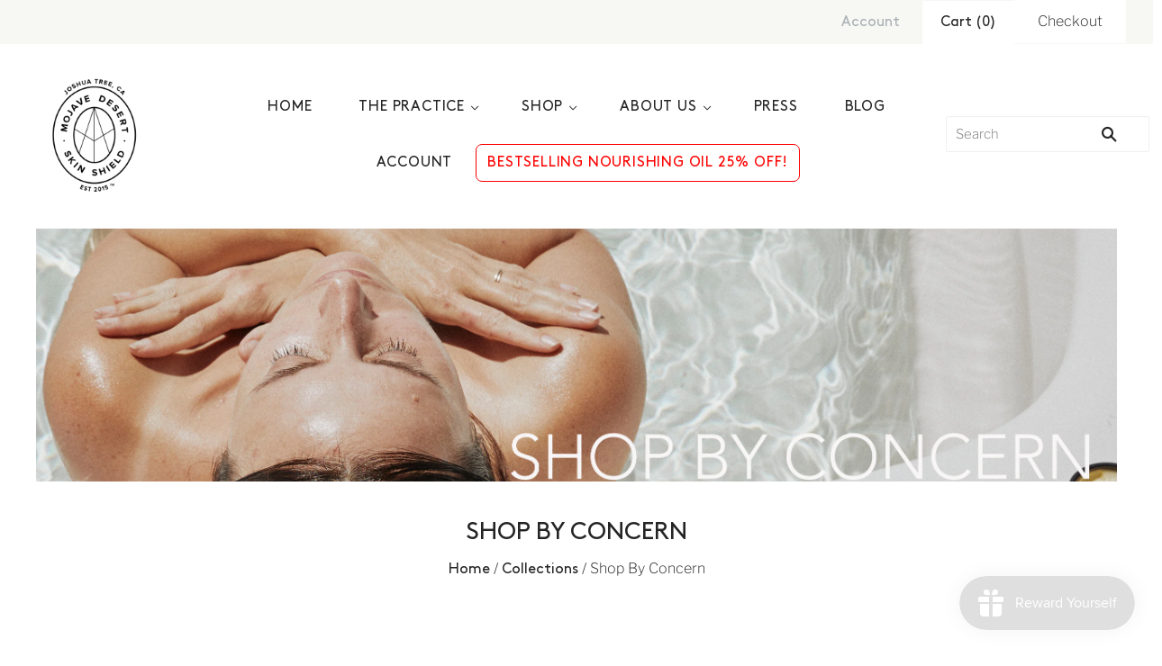

--- FILE ---
content_type: text/html; charset=utf-8
request_url: https://mojavedesertskinshield.com/collections/shop-by-concern
body_size: 43078
content:
<!doctype html>
<html
  class="
    no-js
    loading
  "
  lang="en"
>
<head>
<!-- "snippets/booster-seo.liquid" was not rendered, the associated app was uninstalled -->
  
<meta charset="utf-8">
  <meta http-equiv="X-UA-Compatible" content="IE=edge,chrome=1">
  
  
  
  
  
  

  
    
  

  <!-- Preconnect Domains -->
  <link rel="preconnect" href="https://cdn.shopify.com" crossorigin>
  <link rel="preconnect" href="https://fonts.shopify.com" crossorigin>
  <link rel="preconnect" href="https://monorail-edge.shopifysvc.com">

  <!-- Preload Assets -->
  <link rel="preload" href="//mojavedesertskinshield.com/cdn/shop/t/8/assets/chiko-icons.woff?v=12666650156901059331751397608" as="font" type="font/woff" crossorigin>
  <link rel="preload" href="//mojavedesertskinshield.com/cdn/shop/t/8/assets/pxu-social-icons.woff?v=75149173774959108441751397608" as="font" type="font/woff" crossorigin>

  <link rel="preload" href="//mojavedesertskinshield.com/cdn/shop/t/8/assets/theme.css?v=108521414364432718361760804729" as="style">

  <link rel="preload" href="//mojavedesertskinshield.com/cdn/shop/t/8/assets/modernizr-2.8.2.min.js?v=38612161053245547031751397608" as="script">  

  

  

  <link rel="preload" href="//mojavedesertskinshield.com/cdn/shop/t/8/assets/grid.js?v=99167377964677558521751397608" as="script">

  
  <link href="//mojavedesertskinshield.com/cdn/shop/t/8/assets/custom_site_style.css?v=139997762723307182811751397608" rel="stylesheet" type="text/css" media="all" />
  
  
  <script src="//mojavedesertskinshield.com/cdn/shop/t/8/assets/jquery.min.js?v=131655691665193987771751397608" type="text/javascript"></script>
  
  
  
  
  
   
  	<link href="//mojavedesertskinshield.com/cdn/shop/t/8/assets/custom_collection.css?v=111126534047912549521751397608" rel="stylesheet" type="text/css" media="all" />

  
  
  
  
  
  
  
  
  
  
  
  
  
  
  
  
  
  
  
  

  

  
    <link rel="shortcut icon" href="//mojavedesertskinshield.com/cdn/shop/files/Favicon_32x32.jpg?v=1634685226" type="image/png" />
  

  
    <link rel="canonical" href="https://mojavedesertskinshield.com/collections/shop-by-concern" />
  
  <meta name="viewport" content="width=device-width,initial-scale=1" />

  <script>window.performance && window.performance.mark && window.performance.mark('shopify.content_for_header.start');</script><meta name="google-site-verification" content="o7zAXXxYfy5GAngwgrK3ieTwMgplkZAeCPmktdzq9yQ">
<meta name="facebook-domain-verification" content="c35cnaobyf388de33z1avn0vbx1x8h">
<meta id="shopify-digital-wallet" name="shopify-digital-wallet" content="/54917857370/digital_wallets/dialog">
<meta name="shopify-checkout-api-token" content="e04149cceb348de0cdaf8537873196a0">
<meta id="in-context-paypal-metadata" data-shop-id="54917857370" data-venmo-supported="false" data-environment="production" data-locale="en_US" data-paypal-v4="true" data-currency="USD">
<link rel="alternate" type="application/atom+xml" title="Feed" href="/collections/shop-by-concern.atom" />
<link rel="alternate" type="application/json+oembed" href="https://mojavedesertskinshield.com/collections/shop-by-concern.oembed">
<script async="async" src="/checkouts/internal/preloads.js?locale=en-US"></script>
<link rel="preconnect" href="https://shop.app" crossorigin="anonymous">
<script async="async" src="https://shop.app/checkouts/internal/preloads.js?locale=en-US&shop_id=54917857370" crossorigin="anonymous"></script>
<script id="apple-pay-shop-capabilities" type="application/json">{"shopId":54917857370,"countryCode":"US","currencyCode":"USD","merchantCapabilities":["supports3DS"],"merchantId":"gid:\/\/shopify\/Shop\/54917857370","merchantName":"Mojave Desert Skin Shield ","requiredBillingContactFields":["postalAddress","email"],"requiredShippingContactFields":["postalAddress","email"],"shippingType":"shipping","supportedNetworks":["visa","masterCard","amex","discover","elo","jcb"],"total":{"type":"pending","label":"Mojave Desert Skin Shield ","amount":"1.00"},"shopifyPaymentsEnabled":true,"supportsSubscriptions":true}</script>
<script id="shopify-features" type="application/json">{"accessToken":"e04149cceb348de0cdaf8537873196a0","betas":["rich-media-storefront-analytics"],"domain":"mojavedesertskinshield.com","predictiveSearch":true,"shopId":54917857370,"locale":"en"}</script>
<script>var Shopify = Shopify || {};
Shopify.shop = "mojave-desert-skin-shield.myshopify.com";
Shopify.locale = "en";
Shopify.currency = {"active":"USD","rate":"1.0"};
Shopify.country = "US";
Shopify.theme = {"name":"Copy of Grid","id":138202742874,"schema_name":"Grid","schema_version":"5.0.0","theme_store_id":718,"role":"main"};
Shopify.theme.handle = "null";
Shopify.theme.style = {"id":null,"handle":null};
Shopify.cdnHost = "mojavedesertskinshield.com/cdn";
Shopify.routes = Shopify.routes || {};
Shopify.routes.root = "/";</script>
<script type="module">!function(o){(o.Shopify=o.Shopify||{}).modules=!0}(window);</script>
<script>!function(o){function n(){var o=[];function n(){o.push(Array.prototype.slice.apply(arguments))}return n.q=o,n}var t=o.Shopify=o.Shopify||{};t.loadFeatures=n(),t.autoloadFeatures=n()}(window);</script>
<script>
  window.ShopifyPay = window.ShopifyPay || {};
  window.ShopifyPay.apiHost = "shop.app\/pay";
  window.ShopifyPay.redirectState = null;
</script>
<script id="shop-js-analytics" type="application/json">{"pageType":"collection"}</script>
<script defer="defer" async type="module" src="//mojavedesertskinshield.com/cdn/shopifycloud/shop-js/modules/v2/client.init-shop-cart-sync_C5BV16lS.en.esm.js"></script>
<script defer="defer" async type="module" src="//mojavedesertskinshield.com/cdn/shopifycloud/shop-js/modules/v2/chunk.common_CygWptCX.esm.js"></script>
<script type="module">
  await import("//mojavedesertskinshield.com/cdn/shopifycloud/shop-js/modules/v2/client.init-shop-cart-sync_C5BV16lS.en.esm.js");
await import("//mojavedesertskinshield.com/cdn/shopifycloud/shop-js/modules/v2/chunk.common_CygWptCX.esm.js");

  window.Shopify.SignInWithShop?.initShopCartSync?.({"fedCMEnabled":true,"windoidEnabled":true});

</script>
<script>
  window.Shopify = window.Shopify || {};
  if (!window.Shopify.featureAssets) window.Shopify.featureAssets = {};
  window.Shopify.featureAssets['shop-js'] = {"shop-cart-sync":["modules/v2/client.shop-cart-sync_ZFArdW7E.en.esm.js","modules/v2/chunk.common_CygWptCX.esm.js"],"init-fed-cm":["modules/v2/client.init-fed-cm_CmiC4vf6.en.esm.js","modules/v2/chunk.common_CygWptCX.esm.js"],"shop-button":["modules/v2/client.shop-button_tlx5R9nI.en.esm.js","modules/v2/chunk.common_CygWptCX.esm.js"],"shop-cash-offers":["modules/v2/client.shop-cash-offers_DOA2yAJr.en.esm.js","modules/v2/chunk.common_CygWptCX.esm.js","modules/v2/chunk.modal_D71HUcav.esm.js"],"init-windoid":["modules/v2/client.init-windoid_sURxWdc1.en.esm.js","modules/v2/chunk.common_CygWptCX.esm.js"],"shop-toast-manager":["modules/v2/client.shop-toast-manager_ClPi3nE9.en.esm.js","modules/v2/chunk.common_CygWptCX.esm.js"],"init-shop-email-lookup-coordinator":["modules/v2/client.init-shop-email-lookup-coordinator_B8hsDcYM.en.esm.js","modules/v2/chunk.common_CygWptCX.esm.js"],"init-shop-cart-sync":["modules/v2/client.init-shop-cart-sync_C5BV16lS.en.esm.js","modules/v2/chunk.common_CygWptCX.esm.js"],"avatar":["modules/v2/client.avatar_BTnouDA3.en.esm.js"],"pay-button":["modules/v2/client.pay-button_FdsNuTd3.en.esm.js","modules/v2/chunk.common_CygWptCX.esm.js"],"init-customer-accounts":["modules/v2/client.init-customer-accounts_DxDtT_ad.en.esm.js","modules/v2/client.shop-login-button_C5VAVYt1.en.esm.js","modules/v2/chunk.common_CygWptCX.esm.js","modules/v2/chunk.modal_D71HUcav.esm.js"],"init-shop-for-new-customer-accounts":["modules/v2/client.init-shop-for-new-customer-accounts_ChsxoAhi.en.esm.js","modules/v2/client.shop-login-button_C5VAVYt1.en.esm.js","modules/v2/chunk.common_CygWptCX.esm.js","modules/v2/chunk.modal_D71HUcav.esm.js"],"shop-login-button":["modules/v2/client.shop-login-button_C5VAVYt1.en.esm.js","modules/v2/chunk.common_CygWptCX.esm.js","modules/v2/chunk.modal_D71HUcav.esm.js"],"init-customer-accounts-sign-up":["modules/v2/client.init-customer-accounts-sign-up_CPSyQ0Tj.en.esm.js","modules/v2/client.shop-login-button_C5VAVYt1.en.esm.js","modules/v2/chunk.common_CygWptCX.esm.js","modules/v2/chunk.modal_D71HUcav.esm.js"],"shop-follow-button":["modules/v2/client.shop-follow-button_Cva4Ekp9.en.esm.js","modules/v2/chunk.common_CygWptCX.esm.js","modules/v2/chunk.modal_D71HUcav.esm.js"],"checkout-modal":["modules/v2/client.checkout-modal_BPM8l0SH.en.esm.js","modules/v2/chunk.common_CygWptCX.esm.js","modules/v2/chunk.modal_D71HUcav.esm.js"],"lead-capture":["modules/v2/client.lead-capture_Bi8yE_yS.en.esm.js","modules/v2/chunk.common_CygWptCX.esm.js","modules/v2/chunk.modal_D71HUcav.esm.js"],"shop-login":["modules/v2/client.shop-login_D6lNrXab.en.esm.js","modules/v2/chunk.common_CygWptCX.esm.js","modules/v2/chunk.modal_D71HUcav.esm.js"],"payment-terms":["modules/v2/client.payment-terms_CZxnsJam.en.esm.js","modules/v2/chunk.common_CygWptCX.esm.js","modules/v2/chunk.modal_D71HUcav.esm.js"]};
</script>
<script>(function() {
  var isLoaded = false;
  function asyncLoad() {
    if (isLoaded) return;
    isLoaded = true;
    var urls = ["https:\/\/io.dropinblog.com\/js\/shopify.js?shop=mojave-desert-skin-shield.myshopify.com","https:\/\/js.smile.io\/v1\/smile-shopify.js?shop=mojave-desert-skin-shield.myshopify.com","https:\/\/assets1.adroll.com\/shopify\/latest\/j\/shopify_rolling_bootstrap_v2.js?adroll_adv_id=UI2YKBNUSNF6LP2SAVQK7Z\u0026adroll_pix_id=4BWYKUFWYVAOBLDBXUTZH6\u0026shop=mojave-desert-skin-shield.myshopify.com","https:\/\/chimpstatic.com\/mcjs-connected\/js\/users\/a72eabacd7bd64e51e3c5a4af\/08cea7c1ecf42b190a70dea7b.js?shop=mojave-desert-skin-shield.myshopify.com","https:\/\/static.shareasale.com\/json\/shopify\/deduplication.js?shop=mojave-desert-skin-shield.myshopify.com","https:\/\/static.shareasale.com\/json\/shopify\/shareasale-tracking.js?sasmid=119740\u0026ssmtid=19038\u0026shop=mojave-desert-skin-shield.myshopify.com","https:\/\/instafeed.nfcube.com\/cdn\/85cc16da8e037cb620a9c5952aa16f96.js?shop=mojave-desert-skin-shield.myshopify.com","https:\/\/static-us.afterpay.com\/shopify\/afterpay-attract\/afterpay-attract-widget.js?shop=mojave-desert-skin-shield.myshopify.com","https:\/\/shopify-extension.getredo.com\/main.js?widget_id=53j7balc7b7u4jb\u0026shop=mojave-desert-skin-shield.myshopify.com"];
    for (var i = 0; i < urls.length; i++) {
      var s = document.createElement('script');
      s.type = 'text/javascript';
      s.async = true;
      s.src = urls[i];
      var x = document.getElementsByTagName('script')[0];
      x.parentNode.insertBefore(s, x);
    }
  };
  if(window.attachEvent) {
    window.attachEvent('onload', asyncLoad);
  } else {
    window.addEventListener('load', asyncLoad, false);
  }
})();</script>
<script id="__st">var __st={"a":54917857370,"offset":-28800,"reqid":"86514dd1-7167-46e9-ad55-bc59c20e3bb4-1768828929","pageurl":"mojavedesertskinshield.com\/collections\/shop-by-concern","u":"bd00aa505ece","p":"collection","rtyp":"collection","rid":262459424858};</script>
<script>window.ShopifyPaypalV4VisibilityTracking = true;</script>
<script id="captcha-bootstrap">!function(){'use strict';const t='contact',e='account',n='new_comment',o=[[t,t],['blogs',n],['comments',n],[t,'customer']],c=[[e,'customer_login'],[e,'guest_login'],[e,'recover_customer_password'],[e,'create_customer']],r=t=>t.map((([t,e])=>`form[action*='/${t}']:not([data-nocaptcha='true']) input[name='form_type'][value='${e}']`)).join(','),a=t=>()=>t?[...document.querySelectorAll(t)].map((t=>t.form)):[];function s(){const t=[...o],e=r(t);return a(e)}const i='password',u='form_key',d=['recaptcha-v3-token','g-recaptcha-response','h-captcha-response',i],f=()=>{try{return window.sessionStorage}catch{return}},m='__shopify_v',_=t=>t.elements[u];function p(t,e,n=!1){try{const o=window.sessionStorage,c=JSON.parse(o.getItem(e)),{data:r}=function(t){const{data:e,action:n}=t;return t[m]||n?{data:e,action:n}:{data:t,action:n}}(c);for(const[e,n]of Object.entries(r))t.elements[e]&&(t.elements[e].value=n);n&&o.removeItem(e)}catch(o){console.error('form repopulation failed',{error:o})}}const l='form_type',E='cptcha';function T(t){t.dataset[E]=!0}const w=window,h=w.document,L='Shopify',v='ce_forms',y='captcha';let A=!1;((t,e)=>{const n=(g='f06e6c50-85a8-45c8-87d0-21a2b65856fe',I='https://cdn.shopify.com/shopifycloud/storefront-forms-hcaptcha/ce_storefront_forms_captcha_hcaptcha.v1.5.2.iife.js',D={infoText:'Protected by hCaptcha',privacyText:'Privacy',termsText:'Terms'},(t,e,n)=>{const o=w[L][v],c=o.bindForm;if(c)return c(t,g,e,D).then(n);var r;o.q.push([[t,g,e,D],n]),r=I,A||(h.body.append(Object.assign(h.createElement('script'),{id:'captcha-provider',async:!0,src:r})),A=!0)});var g,I,D;w[L]=w[L]||{},w[L][v]=w[L][v]||{},w[L][v].q=[],w[L][y]=w[L][y]||{},w[L][y].protect=function(t,e){n(t,void 0,e),T(t)},Object.freeze(w[L][y]),function(t,e,n,w,h,L){const[v,y,A,g]=function(t,e,n){const i=e?o:[],u=t?c:[],d=[...i,...u],f=r(d),m=r(i),_=r(d.filter((([t,e])=>n.includes(e))));return[a(f),a(m),a(_),s()]}(w,h,L),I=t=>{const e=t.target;return e instanceof HTMLFormElement?e:e&&e.form},D=t=>v().includes(t);t.addEventListener('submit',(t=>{const e=I(t);if(!e)return;const n=D(e)&&!e.dataset.hcaptchaBound&&!e.dataset.recaptchaBound,o=_(e),c=g().includes(e)&&(!o||!o.value);(n||c)&&t.preventDefault(),c&&!n&&(function(t){try{if(!f())return;!function(t){const e=f();if(!e)return;const n=_(t);if(!n)return;const o=n.value;o&&e.removeItem(o)}(t);const e=Array.from(Array(32),(()=>Math.random().toString(36)[2])).join('');!function(t,e){_(t)||t.append(Object.assign(document.createElement('input'),{type:'hidden',name:u})),t.elements[u].value=e}(t,e),function(t,e){const n=f();if(!n)return;const o=[...t.querySelectorAll(`input[type='${i}']`)].map((({name:t})=>t)),c=[...d,...o],r={};for(const[a,s]of new FormData(t).entries())c.includes(a)||(r[a]=s);n.setItem(e,JSON.stringify({[m]:1,action:t.action,data:r}))}(t,e)}catch(e){console.error('failed to persist form',e)}}(e),e.submit())}));const S=(t,e)=>{t&&!t.dataset[E]&&(n(t,e.some((e=>e===t))),T(t))};for(const o of['focusin','change'])t.addEventListener(o,(t=>{const e=I(t);D(e)&&S(e,y())}));const B=e.get('form_key'),M=e.get(l),P=B&&M;t.addEventListener('DOMContentLoaded',(()=>{const t=y();if(P)for(const e of t)e.elements[l].value===M&&p(e,B);[...new Set([...A(),...v().filter((t=>'true'===t.dataset.shopifyCaptcha))])].forEach((e=>S(e,t)))}))}(h,new URLSearchParams(w.location.search),n,t,e,['guest_login'])})(!0,!0)}();</script>
<script integrity="sha256-4kQ18oKyAcykRKYeNunJcIwy7WH5gtpwJnB7kiuLZ1E=" data-source-attribution="shopify.loadfeatures" defer="defer" src="//mojavedesertskinshield.com/cdn/shopifycloud/storefront/assets/storefront/load_feature-a0a9edcb.js" crossorigin="anonymous"></script>
<script crossorigin="anonymous" defer="defer" src="//mojavedesertskinshield.com/cdn/shopifycloud/storefront/assets/shopify_pay/storefront-65b4c6d7.js?v=20250812"></script>
<script data-source-attribution="shopify.dynamic_checkout.dynamic.init">var Shopify=Shopify||{};Shopify.PaymentButton=Shopify.PaymentButton||{isStorefrontPortableWallets:!0,init:function(){window.Shopify.PaymentButton.init=function(){};var t=document.createElement("script");t.src="https://mojavedesertskinshield.com/cdn/shopifycloud/portable-wallets/latest/portable-wallets.en.js",t.type="module",document.head.appendChild(t)}};
</script>
<script data-source-attribution="shopify.dynamic_checkout.buyer_consent">
  function portableWalletsHideBuyerConsent(e){var t=document.getElementById("shopify-buyer-consent"),n=document.getElementById("shopify-subscription-policy-button");t&&n&&(t.classList.add("hidden"),t.setAttribute("aria-hidden","true"),n.removeEventListener("click",e))}function portableWalletsShowBuyerConsent(e){var t=document.getElementById("shopify-buyer-consent"),n=document.getElementById("shopify-subscription-policy-button");t&&n&&(t.classList.remove("hidden"),t.removeAttribute("aria-hidden"),n.addEventListener("click",e))}window.Shopify?.PaymentButton&&(window.Shopify.PaymentButton.hideBuyerConsent=portableWalletsHideBuyerConsent,window.Shopify.PaymentButton.showBuyerConsent=portableWalletsShowBuyerConsent);
</script>
<script data-source-attribution="shopify.dynamic_checkout.cart.bootstrap">document.addEventListener("DOMContentLoaded",(function(){function t(){return document.querySelector("shopify-accelerated-checkout-cart, shopify-accelerated-checkout")}if(t())Shopify.PaymentButton.init();else{new MutationObserver((function(e,n){t()&&(Shopify.PaymentButton.init(),n.disconnect())})).observe(document.body,{childList:!0,subtree:!0})}}));
</script>
<link id="shopify-accelerated-checkout-styles" rel="stylesheet" media="screen" href="https://mojavedesertskinshield.com/cdn/shopifycloud/portable-wallets/latest/accelerated-checkout-backwards-compat.css" crossorigin="anonymous">
<style id="shopify-accelerated-checkout-cart">
        #shopify-buyer-consent {
  margin-top: 1em;
  display: inline-block;
  width: 100%;
}

#shopify-buyer-consent.hidden {
  display: none;
}

#shopify-subscription-policy-button {
  background: none;
  border: none;
  padding: 0;
  text-decoration: underline;
  font-size: inherit;
  cursor: pointer;
}

#shopify-subscription-policy-button::before {
  box-shadow: none;
}

      </style>

<script>window.performance && window.performance.mark && window.performance.mark('shopify.content_for_header.end');</script>

<script>window.BOLD = window.BOLD || {};
    window.BOLD.common = window.BOLD.common || {};
    window.BOLD.common.Shopify = window.BOLD.common.Shopify || {};
    window.BOLD.common.Shopify.shop = {
      domain: 'mojavedesertskinshield.com',
      permanent_domain: 'mojave-desert-skin-shield.myshopify.com',
      url: 'https://mojavedesertskinshield.com',
      secure_url: 'https://mojavedesertskinshield.com',
      money_format: "${{amount}}",
      currency: "USD"
    };
    window.BOLD.common.Shopify.customer = {
      id: null,
      tags: null,
    };
    window.BOLD.common.Shopify.cart = {"note":null,"attributes":{},"original_total_price":0,"total_price":0,"total_discount":0,"total_weight":0.0,"item_count":0,"items":[],"requires_shipping":false,"currency":"USD","items_subtotal_price":0,"cart_level_discount_applications":[],"checkout_charge_amount":0};
    window.BOLD.common.template = 'collection';window.BOLD.common.Shopify.formatMoney = function(money, format) {
        function n(t, e) {
            return "undefined" == typeof t ? e : t
        }
        function r(t, e, r, i) {
            if (e = n(e, 2),
                r = n(r, ","),
                i = n(i, "."),
            isNaN(t) || null == t)
                return 0;
            t = (t / 100).toFixed(e);
            var o = t.split(".")
                , a = o[0].replace(/(\d)(?=(\d\d\d)+(?!\d))/g, "$1" + r)
                , s = o[1] ? i + o[1] : "";
            return a + s
        }
        "string" == typeof money && (money = money.replace(".", ""));
        var i = ""
            , o = /\{\{\s*(\w+)\s*\}\}/
            , a = format || window.BOLD.common.Shopify.shop.money_format || window.Shopify.money_format || "$ {{ amount }}";
        switch (a.match(o)[1]) {
            case "amount":
                i = r(money, 2, ",", ".");
                break;
            case "amount_no_decimals":
                i = r(money, 0, ",", ".");
                break;
            case "amount_with_comma_separator":
                i = r(money, 2, ".", ",");
                break;
            case "amount_no_decimals_with_comma_separator":
                i = r(money, 0, ".", ",");
                break;
            case "amount_with_space_separator":
                i = r(money, 2, " ", ",");
                break;
            case "amount_no_decimals_with_space_separator":
                i = r(money, 0, " ", ",");
                break;
            case "amount_with_apostrophe_separator":
                i = r(money, 2, "'", ".");
                break;
        }
        return a.replace(o, i);
    };
    window.BOLD.common.Shopify.saveProduct = function (handle, product) {
      if (typeof handle === 'string' && typeof window.BOLD.common.Shopify.products[handle] === 'undefined') {
        if (typeof product === 'number') {
          window.BOLD.common.Shopify.handles[product] = handle;
          product = { id: product };
        }
        window.BOLD.common.Shopify.products[handle] = product;
      }
    };
    window.BOLD.common.Shopify.saveVariant = function (variant_id, variant) {
      if (typeof variant_id === 'number' && typeof window.BOLD.common.Shopify.variants[variant_id] === 'undefined') {
        window.BOLD.common.Shopify.variants[variant_id] = variant;
      }
    };window.BOLD.common.Shopify.products = window.BOLD.common.Shopify.products || {};
    window.BOLD.common.Shopify.variants = window.BOLD.common.Shopify.variants || {};
    window.BOLD.common.Shopify.handles = window.BOLD.common.Shopify.handles || {};window.BOLD.common.Shopify.saveProduct(null, null);window.BOLD.apps_installed = {"Product Upsell":3} || {};window.BOLD.common.Shopify.saveProduct("1-oz-organic-nourishing-oil", 6729833611354);window.BOLD.common.Shopify.saveVariant(39912190181466, { product_id: 6729833611354, product_handle: "1-oz-organic-nourishing-oil", price: 7000, group_id: '', csp_metafield: {}});window.BOLD.common.Shopify.saveProduct("organic-desert-nectar-serum-1", 6795862736986);window.BOLD.common.Shopify.saveVariant(40113001365594, { product_id: 6795862736986, product_handle: "organic-desert-nectar-serum-1", price: 4800, group_id: '', csp_metafield: {}});window.BOLD.common.Shopify.saveProduct("organic-replenishing-cream-3-4-oz", 6795868045402);window.BOLD.common.Shopify.saveVariant(40113039179866, { product_id: 6795868045402, product_handle: "organic-replenishing-cream-3-4-oz", price: 6200, group_id: '', csp_metafield: {}});window.BOLD.common.Shopify.saveProduct("organic-chaparral-protective-mist-2-oz", 6832295477338);window.BOLD.common.Shopify.saveVariant(40201094332506, { product_id: 6832295477338, product_handle: "organic-chaparral-protective-mist-2-oz", price: 2600, group_id: '', csp_metafield: {}});window.BOLD.common.Shopify.saveProduct("organic-detoxifying-pulling-oil", 6645097431130);window.BOLD.common.Shopify.saveVariant(39580980117594, { product_id: 6645097431130, product_handle: "organic-detoxifying-pulling-oil", price: 2200, group_id: '', csp_metafield: {}});window.BOLD.common.Shopify.saveProduct("organic-calming-cleansing-oil", 6795860705370);window.BOLD.common.Shopify.saveVariant(40112988422234, { product_id: 6795860705370, product_handle: "organic-calming-cleansing-oil", price: 2800, group_id: '', csp_metafield: {}});window.BOLD.common.Shopify.saveProduct("organic-oasis-of-mara-hand-cream-2-5-oz", 6795866243162);window.BOLD.common.Shopify.saveVariant(40113035575386, { product_id: 6795866243162, product_handle: "organic-oasis-of-mara-hand-cream-2-5-oz", price: 3600, group_id: '', csp_metafield: {}});window.BOLD.common.Shopify.metafields = window.BOLD.common.Shopify.metafields || {};window.BOLD.common.Shopify.metafields["bold_rp"] = {};window.BOLD.common.Shopify.metafields["bold_csp_defaults"] = {};window.BOLD.common.cacheParams = window.BOLD.common.cacheParams || {};
</script><link href="//mojavedesertskinshield.com/cdn/shop/t/8/assets/bold-upsell.css?v=51915886505602322711751397608" rel="stylesheet" type="text/css" media="all" />
<link href="//mojavedesertskinshield.com/cdn/shop/t/8/assets/bold-upsell-custom.css?v=150135899998303055901751397608" rel="stylesheet" type="text/css" media="all" />
  
  
















<meta property="og:site_name" content="Mojave Desert Skin Shield ">
<meta property="og:url" content="https://mojavedesertskinshield.com/collections/shop-by-concern">
<meta property="og:title" content="Shop By Concern">
<meta property="og:type" content="website">
<meta property="og:description" content="Climate Adaptive, Ayurveda Inspired Skincare Line and Wellness Philosophy born in Joshua Tree, CA">




    
    
    

    
    
    <meta
      property="og:image"
      content="https://mojavedesertskinshield.com/cdn/shop/files/MDSS_LOGO_v2-white_background_1200x1199.png?v=1643333418"
    />
    <meta
      property="og:image:secure_url"
      content="https://mojavedesertskinshield.com/cdn/shop/files/MDSS_LOGO_v2-white_background_1200x1199.png?v=1643333418"
    />
    <meta property="og:image:width" content="1200" />
    <meta property="og:image:height" content="1199" />
    
    
    <meta property="og:image:alt" content="Social media image" />
  
















<meta name="twitter:title" content="Shop By Concern">
<meta name="twitter:description" content="Climate Adaptive, Ayurveda Inspired Skincare Line and Wellness Philosophy born in Joshua Tree, CA">


    
    
    
      
      
      <meta name="twitter:card" content="summary_large_image">
    
    
    <meta
      property="twitter:image"
      content="https://mojavedesertskinshield.com/cdn/shop/files/MDSS_LOGO_v2-white_background_1200x600_crop_center.png?v=1643333418"
    />
    <meta property="twitter:image:width" content="1200" />
    <meta property="twitter:image:height" content="600" />
    
    
    <meta property="twitter:image:alt" content="Social media image" />
  


<!-- Theme CSS -->
  <link rel="stylesheet" href="//mojavedesertskinshield.com/cdn/shop/t/8/assets/theme.css?v=108521414364432718361760804729">
  

  <!-- Theme object -->
  
  <script>
    var Theme = {};
    Theme.version = "5.0.0";
    Theme.name = 'Grid';
  
    Theme.currency = "USD";
    Theme.moneyFormat = "${{amount}}";
  
    Theme.pleaseSelectText = "Please Select";
  
    Theme.addToCartSuccess = "**product** has been successfully added to your **cart_link**. Feel free to **continue_link** or **checkout_link**.";
  
    
  
    Theme.shippingCalculator = true;
    Theme.shippingButton = "Calculate shipping";
    Theme.shippingDisabled = "Calculating...";
  
    
  
    Theme.shippingCalcErrorMessage = "Error: zip / postal code --error_message--";
    Theme.shippingCalcMultiRates = "There are --number_of_rates-- shipping rates available for --address--, starting at --rate--.";
    Theme.shippingCalcOneRate = "There is one shipping rate available for --address--.";
    Theme.shippingCalcNoRates = "We do not ship to this destination.";
    Theme.shippingCalcRateValues = "--rate_title-- at --rate--";
  
    Theme.routes = {
      "root_url": "/",
      "account_url": "/account",
      "account_login_url": "/account/login",
      "account_logout_url": "/account/logout",
      "account_register_url": "/account/register",
      "account_addresses_url": "/account/addresses",
      "collections_url": "/collections",
      "all_products_collection_url": "/collections/all",
      "search_url": "/search",
      "cart_url": "/cart",
      "cart_add_url": "/cart/add",
      "cart_change_url": "/cart/change",
      "cart_clear_url": "/cart/clear",
      "product_recommendations_url": "/recommendations/products",
    };
  </script>
  

  
  
<!-- Google tag (gtag.js) -->
  <script async src="https://www.googletagmanager.com/gtag/js?id=AW-16692954848"></script>
  <script>
    window.dataLayer = window.dataLayer || [];
    function gtag(){dataLayer.push(arguments);}
    gtag('js', new Date()); gtag('config', 'AW-16692954848');
  </script>


  <!-- Google Tag Manager -->
  <script>(function(w,d,s,l,i){w[l]=w[l]||[];w[l].push({'gtm.start':
  new Date().getTime(),event:'gtm.js'});var f=d.getElementsByTagName(s)[0],
  j=d.createElement(s),dl=l!='dataLayer'?'&l='+l:'';j.async=true;j.src=
  'https://www.googletagmanager.com/gtm.js?id='+i+dl;f.parentNode.insertBefore(j,f);
  })(window,document,'script','dataLayer','GTM-TK9HN3K6');</script>
  <!-- End Google Tag Manager -->

  <!-- BEGIN SMART RECOGNITION CODE -->
  <script type="text/javascript">
  var _avp = _avp || [];
  (function() {
    var s = document.createElement('script');
    s.type = 'text/javascript'; s.async = true; s.src = 'https://portal.smartrecognition.com/js/libcode3.js';
    var x = document.getElementsByTagName('script')[0];
    x.parentNode.insertBefore(s, x);
  })();
  </script>
  <div data-tagid="29Wx1kgZ3Wvr6fNTJERG">
  <script type="text/javascript">
  var _avp = _avp || [];
  if (!document.cookie || document.cookie.indexOf('AVPDCAP=') == -1) { 
    _avp.push({ tagid: '29Wx1kgZ3Wvr6fNTJERG', alias: '/', type: 'dynamic', zid: 7886, pid: 5401, secure: true });
  }
  </script>
  </div>
  <!-- END SMART RECOGNITION CODE -->


<link rel="preload" as="font" href="https://cdn.shopify.com/s/files/1/0549/1785/7370/t/6/assets/revicons.woff?5510888" type="font/woff" crossorigin="anonymous" media="all"/>
<link rel="preload" as="font" href="https://cdn.shopify.com/s/files/1/0549/1785/7370/t/6/assets/fontawesome-webfont.woff2?v=4.7.0" type="font/woff2" crossorigin="anonymous" media="all"/>
<link rel="stylesheet" href="https://cdn.shopify.com/s/files/1/0549/1785/7370/t/6/assets/font-awesome.css?6.5.6.19" type="text/css" />
<link rel="stylesheet" href="https://cdn.shopify.com/s/files/1/0549/1785/7370/t/6/assets/pe-icon-7-stroke.css?6.5.6.19" type="text/css" />
<link rel="stylesheet" href="https://cdn.shopify.com/s/files/1/0549/1785/7370/t/6/assets/rs6.css?6.5.6.19" type="text/css" />

<script type="text/javascript">function setREVStartSize(e){
			//window.requestAnimationFrame(function() {
				window.RSIW = window.RSIW===undefined ? window.innerWidth : window.RSIW;
				window.RSIH = window.RSIH===undefined ? window.innerHeight : window.RSIH;
				try {
					var pw = document.getElementById(e.c).parentNode.offsetWidth,
						newh;
					pw = pw===0 || isNaN(pw) ? window.RSIW : pw;
					e.tabw = e.tabw===undefined ? 0 : parseInt(e.tabw);
					e.thumbw = e.thumbw===undefined ? 0 : parseInt(e.thumbw);
					e.tabh = e.tabh===undefined ? 0 : parseInt(e.tabh);
					e.thumbh = e.thumbh===undefined ? 0 : parseInt(e.thumbh);
					e.tabhide = e.tabhide===undefined ? 0 : parseInt(e.tabhide);
					e.thumbhide = e.thumbhide===undefined ? 0 : parseInt(e.thumbhide);
					e.mh = e.mh===undefined || e.mh=="" || e.mh==="auto" ? 0 : parseInt(e.mh,0);
					if(e.layout==="fullscreen" || e.l==="fullscreen")
						newh = Math.max(e.mh,window.RSIH);
					else{
						e.gw = Array.isArray(e.gw) ? e.gw : [e.gw];
						for (var i in e.rl) if (e.gw[i]===undefined || e.gw[i]===0) e.gw[i] = e.gw[i-1];
						e.gh = e.el===undefined || e.el==="" || (Array.isArray(e.el) && e.el.length==0)? e.gh : e.el;
						e.gh = Array.isArray(e.gh) ? e.gh : [e.gh];
						for (var i in e.rl) if (e.gh[i]===undefined || e.gh[i]===0) e.gh[i] = e.gh[i-1];

						var nl = new Array(e.rl.length),
							ix = 0,
							sl;
						e.tabw = e.tabhide>=pw ? 0 : e.tabw;
						e.thumbw = e.thumbhide>=pw ? 0 : e.thumbw;
						e.tabh = e.tabhide>=pw ? 0 : e.tabh;
						e.thumbh = e.thumbhide>=pw ? 0 : e.thumbh;
						for (var i in e.rl) nl[i] = e.rl[i]<window.RSIW ? 0 : e.rl[i];
						sl = nl[0];
						for (var i in nl) if (sl>nl[i] && nl[i]>0) { sl = nl[i]; ix=i;}
						var m = pw>(e.gw[ix]+e.tabw+e.thumbw) ? 1 : (pw-(e.tabw+e.thumbw)) / (e.gw[ix]);
						newh =  (e.gh[ix] * m) + (e.tabh + e.thumbh);
					}
					if(window.rs_init_css===undefined) window.rs_init_css = document.head.appendChild(document.createElement("style"));
					document.getElementById(e.c).height = newh+"px";
					window.rs_init_css.innerHTML += "#"+e.c+"_wrapper { height: "+newh+"px }";
				} catch(e){
					console.log("Failure at Presize of Slider:" + e)
				}
			//});
		  };</script>
<script type="text/javascript" src = 'https://cdn.shopify.com/s/files/1/0549/1785/7370/t/6/assets/jquery.js?6.5.6.19' ></script><link href="https://monorail-edge.shopifysvc.com" rel="dns-prefetch">
<script>(function(){if ("sendBeacon" in navigator && "performance" in window) {try {var session_token_from_headers = performance.getEntriesByType('navigation')[0].serverTiming.find(x => x.name == '_s').description;} catch {var session_token_from_headers = undefined;}var session_cookie_matches = document.cookie.match(/_shopify_s=([^;]*)/);var session_token_from_cookie = session_cookie_matches && session_cookie_matches.length === 2 ? session_cookie_matches[1] : "";var session_token = session_token_from_headers || session_token_from_cookie || "";function handle_abandonment_event(e) {var entries = performance.getEntries().filter(function(entry) {return /monorail-edge.shopifysvc.com/.test(entry.name);});if (!window.abandonment_tracked && entries.length === 0) {window.abandonment_tracked = true;var currentMs = Date.now();var navigation_start = performance.timing.navigationStart;var payload = {shop_id: 54917857370,url: window.location.href,navigation_start,duration: currentMs - navigation_start,session_token,page_type: "collection"};window.navigator.sendBeacon("https://monorail-edge.shopifysvc.com/v1/produce", JSON.stringify({schema_id: "online_store_buyer_site_abandonment/1.1",payload: payload,metadata: {event_created_at_ms: currentMs,event_sent_at_ms: currentMs}}));}}window.addEventListener('pagehide', handle_abandonment_event);}}());</script>
<script id="web-pixels-manager-setup">(function e(e,d,r,n,o){if(void 0===o&&(o={}),!Boolean(null===(a=null===(i=window.Shopify)||void 0===i?void 0:i.analytics)||void 0===a?void 0:a.replayQueue)){var i,a;window.Shopify=window.Shopify||{};var t=window.Shopify;t.analytics=t.analytics||{};var s=t.analytics;s.replayQueue=[],s.publish=function(e,d,r){return s.replayQueue.push([e,d,r]),!0};try{self.performance.mark("wpm:start")}catch(e){}var l=function(){var e={modern:/Edge?\/(1{2}[4-9]|1[2-9]\d|[2-9]\d{2}|\d{4,})\.\d+(\.\d+|)|Firefox\/(1{2}[4-9]|1[2-9]\d|[2-9]\d{2}|\d{4,})\.\d+(\.\d+|)|Chrom(ium|e)\/(9{2}|\d{3,})\.\d+(\.\d+|)|(Maci|X1{2}).+ Version\/(15\.\d+|(1[6-9]|[2-9]\d|\d{3,})\.\d+)([,.]\d+|)( \(\w+\)|)( Mobile\/\w+|) Safari\/|Chrome.+OPR\/(9{2}|\d{3,})\.\d+\.\d+|(CPU[ +]OS|iPhone[ +]OS|CPU[ +]iPhone|CPU IPhone OS|CPU iPad OS)[ +]+(15[._]\d+|(1[6-9]|[2-9]\d|\d{3,})[._]\d+)([._]\d+|)|Android:?[ /-](13[3-9]|1[4-9]\d|[2-9]\d{2}|\d{4,})(\.\d+|)(\.\d+|)|Android.+Firefox\/(13[5-9]|1[4-9]\d|[2-9]\d{2}|\d{4,})\.\d+(\.\d+|)|Android.+Chrom(ium|e)\/(13[3-9]|1[4-9]\d|[2-9]\d{2}|\d{4,})\.\d+(\.\d+|)|SamsungBrowser\/([2-9]\d|\d{3,})\.\d+/,legacy:/Edge?\/(1[6-9]|[2-9]\d|\d{3,})\.\d+(\.\d+|)|Firefox\/(5[4-9]|[6-9]\d|\d{3,})\.\d+(\.\d+|)|Chrom(ium|e)\/(5[1-9]|[6-9]\d|\d{3,})\.\d+(\.\d+|)([\d.]+$|.*Safari\/(?![\d.]+ Edge\/[\d.]+$))|(Maci|X1{2}).+ Version\/(10\.\d+|(1[1-9]|[2-9]\d|\d{3,})\.\d+)([,.]\d+|)( \(\w+\)|)( Mobile\/\w+|) Safari\/|Chrome.+OPR\/(3[89]|[4-9]\d|\d{3,})\.\d+\.\d+|(CPU[ +]OS|iPhone[ +]OS|CPU[ +]iPhone|CPU IPhone OS|CPU iPad OS)[ +]+(10[._]\d+|(1[1-9]|[2-9]\d|\d{3,})[._]\d+)([._]\d+|)|Android:?[ /-](13[3-9]|1[4-9]\d|[2-9]\d{2}|\d{4,})(\.\d+|)(\.\d+|)|Mobile Safari.+OPR\/([89]\d|\d{3,})\.\d+\.\d+|Android.+Firefox\/(13[5-9]|1[4-9]\d|[2-9]\d{2}|\d{4,})\.\d+(\.\d+|)|Android.+Chrom(ium|e)\/(13[3-9]|1[4-9]\d|[2-9]\d{2}|\d{4,})\.\d+(\.\d+|)|Android.+(UC? ?Browser|UCWEB|U3)[ /]?(15\.([5-9]|\d{2,})|(1[6-9]|[2-9]\d|\d{3,})\.\d+)\.\d+|SamsungBrowser\/(5\.\d+|([6-9]|\d{2,})\.\d+)|Android.+MQ{2}Browser\/(14(\.(9|\d{2,})|)|(1[5-9]|[2-9]\d|\d{3,})(\.\d+|))(\.\d+|)|K[Aa][Ii]OS\/(3\.\d+|([4-9]|\d{2,})\.\d+)(\.\d+|)/},d=e.modern,r=e.legacy,n=navigator.userAgent;return n.match(d)?"modern":n.match(r)?"legacy":"unknown"}(),u="modern"===l?"modern":"legacy",c=(null!=n?n:{modern:"",legacy:""})[u],f=function(e){return[e.baseUrl,"/wpm","/b",e.hashVersion,"modern"===e.buildTarget?"m":"l",".js"].join("")}({baseUrl:d,hashVersion:r,buildTarget:u}),m=function(e){var d=e.version,r=e.bundleTarget,n=e.surface,o=e.pageUrl,i=e.monorailEndpoint;return{emit:function(e){var a=e.status,t=e.errorMsg,s=(new Date).getTime(),l=JSON.stringify({metadata:{event_sent_at_ms:s},events:[{schema_id:"web_pixels_manager_load/3.1",payload:{version:d,bundle_target:r,page_url:o,status:a,surface:n,error_msg:t},metadata:{event_created_at_ms:s}}]});if(!i)return console&&console.warn&&console.warn("[Web Pixels Manager] No Monorail endpoint provided, skipping logging."),!1;try{return self.navigator.sendBeacon.bind(self.navigator)(i,l)}catch(e){}var u=new XMLHttpRequest;try{return u.open("POST",i,!0),u.setRequestHeader("Content-Type","text/plain"),u.send(l),!0}catch(e){return console&&console.warn&&console.warn("[Web Pixels Manager] Got an unhandled error while logging to Monorail."),!1}}}}({version:r,bundleTarget:l,surface:e.surface,pageUrl:self.location.href,monorailEndpoint:e.monorailEndpoint});try{o.browserTarget=l,function(e){var d=e.src,r=e.async,n=void 0===r||r,o=e.onload,i=e.onerror,a=e.sri,t=e.scriptDataAttributes,s=void 0===t?{}:t,l=document.createElement("script"),u=document.querySelector("head"),c=document.querySelector("body");if(l.async=n,l.src=d,a&&(l.integrity=a,l.crossOrigin="anonymous"),s)for(var f in s)if(Object.prototype.hasOwnProperty.call(s,f))try{l.dataset[f]=s[f]}catch(e){}if(o&&l.addEventListener("load",o),i&&l.addEventListener("error",i),u)u.appendChild(l);else{if(!c)throw new Error("Did not find a head or body element to append the script");c.appendChild(l)}}({src:f,async:!0,onload:function(){if(!function(){var e,d;return Boolean(null===(d=null===(e=window.Shopify)||void 0===e?void 0:e.analytics)||void 0===d?void 0:d.initialized)}()){var d=window.webPixelsManager.init(e)||void 0;if(d){var r=window.Shopify.analytics;r.replayQueue.forEach((function(e){var r=e[0],n=e[1],o=e[2];d.publishCustomEvent(r,n,o)})),r.replayQueue=[],r.publish=d.publishCustomEvent,r.visitor=d.visitor,r.initialized=!0}}},onerror:function(){return m.emit({status:"failed",errorMsg:"".concat(f," has failed to load")})},sri:function(e){var d=/^sha384-[A-Za-z0-9+/=]+$/;return"string"==typeof e&&d.test(e)}(c)?c:"",scriptDataAttributes:o}),m.emit({status:"loading"})}catch(e){m.emit({status:"failed",errorMsg:(null==e?void 0:e.message)||"Unknown error"})}}})({shopId: 54917857370,storefrontBaseUrl: "https://mojavedesertskinshield.com",extensionsBaseUrl: "https://extensions.shopifycdn.com/cdn/shopifycloud/web-pixels-manager",monorailEndpoint: "https://monorail-edge.shopifysvc.com/unstable/produce_batch",surface: "storefront-renderer",enabledBetaFlags: ["2dca8a86"],webPixelsConfigList: [{"id":"1212940378","configuration":"{\"widgetId\":\"53j7balc7b7u4jb\",\"baseRequestUrl\":\"https:\\\/\\\/shopify-server.getredo.com\\\/widgets\",\"splitEnabled\":\"false\",\"customerAccountsEnabled\":\"true\",\"conciergeSplitEnabled\":\"false\",\"marketingEnabled\":\"false\",\"expandedWarrantyEnabled\":\"false\",\"storefrontSalesAIEnabled\":\"false\",\"conversionEnabled\":\"false\"}","eventPayloadVersion":"v1","runtimeContext":"STRICT","scriptVersion":"e718e653983918a06ec4f4d49f6685f2","type":"APP","apiClientId":3426665,"privacyPurposes":["ANALYTICS","MARKETING"],"capabilities":["advanced_dom_events"],"dataSharingAdjustments":{"protectedCustomerApprovalScopes":["read_customer_address","read_customer_email","read_customer_name","read_customer_personal_data","read_customer_phone"]}},{"id":"412057690","configuration":"{\"pixelCode\":\"CTM0SAJC77U09VBI3RA0\"}","eventPayloadVersion":"v1","runtimeContext":"STRICT","scriptVersion":"22e92c2ad45662f435e4801458fb78cc","type":"APP","apiClientId":4383523,"privacyPurposes":["ANALYTICS","MARKETING","SALE_OF_DATA"],"dataSharingAdjustments":{"protectedCustomerApprovalScopes":["read_customer_address","read_customer_email","read_customer_name","read_customer_personal_data","read_customer_phone"]}},{"id":"405176410","configuration":"{\"masterTagID\":\"19038\",\"merchantID\":\"119740\",\"appPath\":\"https:\/\/daedalus.shareasale.com\",\"storeID\":\"NaN\",\"xTypeMode\":\"NaN\",\"xTypeValue\":\"NaN\",\"channelDedup\":\"NaN\"}","eventPayloadVersion":"v1","runtimeContext":"STRICT","scriptVersion":"f300cca684872f2df140f714437af558","type":"APP","apiClientId":4929191,"privacyPurposes":["ANALYTICS","MARKETING"],"dataSharingAdjustments":{"protectedCustomerApprovalScopes":["read_customer_personal_data"]}},{"id":"271482970","configuration":"{\"config\":\"{\\\"pixel_id\\\":\\\"G-XVHYEP5YKX\\\",\\\"target_country\\\":\\\"US\\\",\\\"gtag_events\\\":[{\\\"type\\\":\\\"search\\\",\\\"action_label\\\":[\\\"G-XVHYEP5YKX\\\",\\\"AW-16692954848\\\/FApACI7P590ZEOCN6Zc-\\\"]},{\\\"type\\\":\\\"begin_checkout\\\",\\\"action_label\\\":[\\\"G-XVHYEP5YKX\\\",\\\"AW-16692954848\\\/rk_9CJTP590ZEOCN6Zc-\\\"]},{\\\"type\\\":\\\"view_item\\\",\\\"action_label\\\":[\\\"G-XVHYEP5YKX\\\",\\\"AW-16692954848\\\/pvOBCIvP590ZEOCN6Zc-\\\",\\\"MC-ZJD65B9RGW\\\"]},{\\\"type\\\":\\\"purchase\\\",\\\"action_label\\\":[\\\"G-XVHYEP5YKX\\\",\\\"AW-16692954848\\\/UuZcCIXP590ZEOCN6Zc-\\\",\\\"MC-ZJD65B9RGW\\\"]},{\\\"type\\\":\\\"page_view\\\",\\\"action_label\\\":[\\\"G-XVHYEP5YKX\\\",\\\"AW-16692954848\\\/LBXzCIjP590ZEOCN6Zc-\\\",\\\"MC-ZJD65B9RGW\\\"]},{\\\"type\\\":\\\"add_payment_info\\\",\\\"action_label\\\":[\\\"G-XVHYEP5YKX\\\",\\\"AW-16692954848\\\/Yto4CJfP590ZEOCN6Zc-\\\"]},{\\\"type\\\":\\\"add_to_cart\\\",\\\"action_label\\\":[\\\"G-XVHYEP5YKX\\\",\\\"AW-16692954848\\\/Y00YCJHP590ZEOCN6Zc-\\\"]}],\\\"enable_monitoring_mode\\\":false}\"}","eventPayloadVersion":"v1","runtimeContext":"OPEN","scriptVersion":"b2a88bafab3e21179ed38636efcd8a93","type":"APP","apiClientId":1780363,"privacyPurposes":[],"dataSharingAdjustments":{"protectedCustomerApprovalScopes":["read_customer_address","read_customer_email","read_customer_name","read_customer_personal_data","read_customer_phone"]}},{"id":"231768154","configuration":"{\"pixel_id\":\"2781960428705902\",\"pixel_type\":\"facebook_pixel\",\"metaapp_system_user_token\":\"-\"}","eventPayloadVersion":"v1","runtimeContext":"OPEN","scriptVersion":"ca16bc87fe92b6042fbaa3acc2fbdaa6","type":"APP","apiClientId":2329312,"privacyPurposes":["ANALYTICS","MARKETING","SALE_OF_DATA"],"dataSharingAdjustments":{"protectedCustomerApprovalScopes":["read_customer_address","read_customer_email","read_customer_name","read_customer_personal_data","read_customer_phone"]}},{"id":"39977050","configuration":"{\"tagID\":\"2612464968719\"}","eventPayloadVersion":"v1","runtimeContext":"STRICT","scriptVersion":"18031546ee651571ed29edbe71a3550b","type":"APP","apiClientId":3009811,"privacyPurposes":["ANALYTICS","MARKETING","SALE_OF_DATA"],"dataSharingAdjustments":{"protectedCustomerApprovalScopes":["read_customer_address","read_customer_email","read_customer_name","read_customer_personal_data","read_customer_phone"]}},{"id":"shopify-app-pixel","configuration":"{}","eventPayloadVersion":"v1","runtimeContext":"STRICT","scriptVersion":"0450","apiClientId":"shopify-pixel","type":"APP","privacyPurposes":["ANALYTICS","MARKETING"]},{"id":"shopify-custom-pixel","eventPayloadVersion":"v1","runtimeContext":"LAX","scriptVersion":"0450","apiClientId":"shopify-pixel","type":"CUSTOM","privacyPurposes":["ANALYTICS","MARKETING"]}],isMerchantRequest: false,initData: {"shop":{"name":"Mojave Desert Skin Shield ","paymentSettings":{"currencyCode":"USD"},"myshopifyDomain":"mojave-desert-skin-shield.myshopify.com","countryCode":"US","storefrontUrl":"https:\/\/mojavedesertskinshield.com"},"customer":null,"cart":null,"checkout":null,"productVariants":[],"purchasingCompany":null},},"https://mojavedesertskinshield.com/cdn","fcfee988w5aeb613cpc8e4bc33m6693e112",{"modern":"","legacy":""},{"shopId":"54917857370","storefrontBaseUrl":"https:\/\/mojavedesertskinshield.com","extensionBaseUrl":"https:\/\/extensions.shopifycdn.com\/cdn\/shopifycloud\/web-pixels-manager","surface":"storefront-renderer","enabledBetaFlags":"[\"2dca8a86\"]","isMerchantRequest":"false","hashVersion":"fcfee988w5aeb613cpc8e4bc33m6693e112","publish":"custom","events":"[[\"page_viewed\",{}],[\"collection_viewed\",{\"collection\":{\"id\":\"262459424858\",\"title\":\"Shop By Concern\",\"productVariants\":[{\"price\":{\"amount\":70.0,\"currencyCode\":\"USD\"},\"product\":{\"title\":\"Organic Nourishing Oil 1.0 oz\",\"vendor\":\"Mojave Desert Skin Shield\",\"id\":\"6729833611354\",\"untranslatedTitle\":\"Organic Nourishing Oil 1.0 oz\",\"url\":\"\/products\/1-oz-organic-nourishing-oil\",\"type\":\"Skin Care\"},\"id\":\"39912190181466\",\"image\":{\"src\":\"\/\/mojavedesertskinshield.com\/cdn\/shop\/products\/mdss_04nourishingoil1oz_wbg_2048px.jpg?v=1677530853\"},\"sku\":\"SKGD-NO1OZ-OP\",\"title\":\"Default Title\",\"untranslatedTitle\":\"Default Title\"},{\"price\":{\"amount\":48.0,\"currencyCode\":\"USD\"},\"product\":{\"title\":\"Organic Desert Nectar Serum 1.0 oz\",\"vendor\":\"Mojave Desert Skin Shield\",\"id\":\"6795862736986\",\"untranslatedTitle\":\"Organic Desert Nectar Serum 1.0 oz\",\"url\":\"\/products\/organic-desert-nectar-serum-1\",\"type\":\"Skin Care\"},\"id\":\"40113001365594\",\"image\":{\"src\":\"\/\/mojavedesertskinshield.com\/cdn\/shop\/products\/mdss_05desertnectarserum_wbg_2048px.jpg?v=1677531340\"},\"sku\":\"SKSR-DN1OZ\",\"title\":\"Default Title\",\"untranslatedTitle\":\"Default Title\"},{\"price\":{\"amount\":62.0,\"currencyCode\":\"USD\"},\"product\":{\"title\":\"Organic Replenishing Cream 3.4 oz\",\"vendor\":\"Mojave Desert Skin Shield\",\"id\":\"6795868045402\",\"untranslatedTitle\":\"Organic Replenishing Cream 3.4 oz\",\"url\":\"\/products\/organic-replenishing-cream-3-4-oz\",\"type\":\"Skin Care\"},\"id\":\"40113039179866\",\"image\":{\"src\":\"\/\/mojavedesertskinshield.com\/cdn\/shop\/products\/mdss_08replenishing_cream_wbg_2048px.jpg?v=1678306037\"},\"sku\":\"SKCR-RP34OZ\",\"title\":\"Default Title\",\"untranslatedTitle\":\"Default Title\"},{\"price\":{\"amount\":26.0,\"currencyCode\":\"USD\"},\"product\":{\"title\":\"Organic Chaparral Protective Mist 2.0 oz\",\"vendor\":\"Mojave Desert Skin Shield\",\"id\":\"6832295477338\",\"untranslatedTitle\":\"Organic Chaparral Protective Mist 2.0 oz\",\"url\":\"\/products\/organic-chaparral-protective-mist-2-oz\",\"type\":\"Skin Care\"},\"id\":\"40201094332506\",\"image\":{\"src\":\"\/\/mojavedesertskinshield.com\/cdn\/shop\/products\/mdss_06chaparralmist_2048px_2.jpg?v=1680204796\"},\"sku\":\"SKMS-CH2OZ\",\"title\":\"Default Title\",\"untranslatedTitle\":\"Default Title\"},{\"price\":{\"amount\":22.0,\"currencyCode\":\"USD\"},\"product\":{\"title\":\"Organic Detoxifying Pulling Oil 4.0 oz\",\"vendor\":\"Mojave Desert Skin Shield\",\"id\":\"6645097431130\",\"untranslatedTitle\":\"Organic Detoxifying Pulling Oil 4.0 oz\",\"url\":\"\/products\/organic-detoxifying-pulling-oil\",\"type\":\"Skin Care\"},\"id\":\"39580980117594\",\"image\":{\"src\":\"\/\/mojavedesertskinshield.com\/cdn\/shop\/products\/mdss_01detoxpullingoil_wbg_2048px1.jpg?v=1677532256\"},\"sku\":\"SKGD-PO4OZ-OP\",\"title\":\"Default Title\",\"untranslatedTitle\":\"Default Title\"},{\"price\":{\"amount\":28.0,\"currencyCode\":\"USD\"},\"product\":{\"title\":\"Organic Calming Cleansing Oil 4.0 oz\",\"vendor\":\"Mojave Desert Skin Shield\",\"id\":\"6795860705370\",\"untranslatedTitle\":\"Organic Calming Cleansing Oil 4.0 oz\",\"url\":\"\/products\/organic-calming-cleansing-oil\",\"type\":\"Skin Care\"},\"id\":\"40112988422234\",\"image\":{\"src\":\"\/\/mojavedesertskinshield.com\/cdn\/shop\/products\/mdss_02calmingcleansing_wbg_2048px.jpg?v=1677532161\"},\"sku\":\"SKCL-CO4OZ\",\"title\":\"Default Title\",\"untranslatedTitle\":\"Default Title\"},{\"price\":{\"amount\":36.0,\"currencyCode\":\"USD\"},\"product\":{\"title\":\"Organic Oasis of Mara Hand Cream 2.5 oz\",\"vendor\":\"Mojave Desert Skin Shield\",\"id\":\"6795866243162\",\"untranslatedTitle\":\"Organic Oasis of Mara Hand Cream 2.5 oz\",\"url\":\"\/products\/organic-oasis-of-mara-hand-cream-2-5-oz\",\"type\":\"Skin Care\"},\"id\":\"40113035575386\",\"image\":{\"src\":\"\/\/mojavedesertskinshield.com\/cdn\/shop\/products\/23.jpg?v=1674100126\"},\"sku\":\"SKCR-HD25OZ\",\"title\":\"Default Title\",\"untranslatedTitle\":\"Default Title\"}]}}]]"});</script><script>
  window.ShopifyAnalytics = window.ShopifyAnalytics || {};
  window.ShopifyAnalytics.meta = window.ShopifyAnalytics.meta || {};
  window.ShopifyAnalytics.meta.currency = 'USD';
  var meta = {"products":[{"id":6729833611354,"gid":"gid:\/\/shopify\/Product\/6729833611354","vendor":"Mojave Desert Skin Shield","type":"Skin Care","handle":"1-oz-organic-nourishing-oil","variants":[{"id":39912190181466,"price":7000,"name":"Organic Nourishing Oil 1.0 oz","public_title":null,"sku":"SKGD-NO1OZ-OP"}],"remote":false},{"id":6795862736986,"gid":"gid:\/\/shopify\/Product\/6795862736986","vendor":"Mojave Desert Skin Shield","type":"Skin Care","handle":"organic-desert-nectar-serum-1","variants":[{"id":40113001365594,"price":4800,"name":"Organic Desert Nectar Serum 1.0 oz","public_title":null,"sku":"SKSR-DN1OZ"}],"remote":false},{"id":6795868045402,"gid":"gid:\/\/shopify\/Product\/6795868045402","vendor":"Mojave Desert Skin Shield","type":"Skin Care","handle":"organic-replenishing-cream-3-4-oz","variants":[{"id":40113039179866,"price":6200,"name":"Organic Replenishing Cream 3.4 oz","public_title":null,"sku":"SKCR-RP34OZ"}],"remote":false},{"id":6832295477338,"gid":"gid:\/\/shopify\/Product\/6832295477338","vendor":"Mojave Desert Skin Shield","type":"Skin Care","handle":"organic-chaparral-protective-mist-2-oz","variants":[{"id":40201094332506,"price":2600,"name":"Organic Chaparral Protective Mist 2.0 oz","public_title":null,"sku":"SKMS-CH2OZ"}],"remote":false},{"id":6645097431130,"gid":"gid:\/\/shopify\/Product\/6645097431130","vendor":"Mojave Desert Skin Shield","type":"Skin Care","handle":"organic-detoxifying-pulling-oil","variants":[{"id":39580980117594,"price":2200,"name":"Organic Detoxifying Pulling Oil 4.0 oz","public_title":null,"sku":"SKGD-PO4OZ-OP"}],"remote":false},{"id":6795860705370,"gid":"gid:\/\/shopify\/Product\/6795860705370","vendor":"Mojave Desert Skin Shield","type":"Skin Care","handle":"organic-calming-cleansing-oil","variants":[{"id":40112988422234,"price":2800,"name":"Organic Calming Cleansing Oil 4.0 oz","public_title":null,"sku":"SKCL-CO4OZ"}],"remote":false},{"id":6795866243162,"gid":"gid:\/\/shopify\/Product\/6795866243162","vendor":"Mojave Desert Skin Shield","type":"Skin Care","handle":"organic-oasis-of-mara-hand-cream-2-5-oz","variants":[{"id":40113035575386,"price":3600,"name":"Organic Oasis of Mara Hand Cream 2.5 oz","public_title":null,"sku":"SKCR-HD25OZ"}],"remote":false}],"page":{"pageType":"collection","resourceType":"collection","resourceId":262459424858,"requestId":"86514dd1-7167-46e9-ad55-bc59c20e3bb4-1768828929"}};
  for (var attr in meta) {
    window.ShopifyAnalytics.meta[attr] = meta[attr];
  }
</script>
<script class="analytics">
  (function () {
    var customDocumentWrite = function(content) {
      var jquery = null;

      if (window.jQuery) {
        jquery = window.jQuery;
      } else if (window.Checkout && window.Checkout.$) {
        jquery = window.Checkout.$;
      }

      if (jquery) {
        jquery('body').append(content);
      }
    };

    var hasLoggedConversion = function(token) {
      if (token) {
        return document.cookie.indexOf('loggedConversion=' + token) !== -1;
      }
      return false;
    }

    var setCookieIfConversion = function(token) {
      if (token) {
        var twoMonthsFromNow = new Date(Date.now());
        twoMonthsFromNow.setMonth(twoMonthsFromNow.getMonth() + 2);

        document.cookie = 'loggedConversion=' + token + '; expires=' + twoMonthsFromNow;
      }
    }

    var trekkie = window.ShopifyAnalytics.lib = window.trekkie = window.trekkie || [];
    if (trekkie.integrations) {
      return;
    }
    trekkie.methods = [
      'identify',
      'page',
      'ready',
      'track',
      'trackForm',
      'trackLink'
    ];
    trekkie.factory = function(method) {
      return function() {
        var args = Array.prototype.slice.call(arguments);
        args.unshift(method);
        trekkie.push(args);
        return trekkie;
      };
    };
    for (var i = 0; i < trekkie.methods.length; i++) {
      var key = trekkie.methods[i];
      trekkie[key] = trekkie.factory(key);
    }
    trekkie.load = function(config) {
      trekkie.config = config || {};
      trekkie.config.initialDocumentCookie = document.cookie;
      var first = document.getElementsByTagName('script')[0];
      var script = document.createElement('script');
      script.type = 'text/javascript';
      script.onerror = function(e) {
        var scriptFallback = document.createElement('script');
        scriptFallback.type = 'text/javascript';
        scriptFallback.onerror = function(error) {
                var Monorail = {
      produce: function produce(monorailDomain, schemaId, payload) {
        var currentMs = new Date().getTime();
        var event = {
          schema_id: schemaId,
          payload: payload,
          metadata: {
            event_created_at_ms: currentMs,
            event_sent_at_ms: currentMs
          }
        };
        return Monorail.sendRequest("https://" + monorailDomain + "/v1/produce", JSON.stringify(event));
      },
      sendRequest: function sendRequest(endpointUrl, payload) {
        // Try the sendBeacon API
        if (window && window.navigator && typeof window.navigator.sendBeacon === 'function' && typeof window.Blob === 'function' && !Monorail.isIos12()) {
          var blobData = new window.Blob([payload], {
            type: 'text/plain'
          });

          if (window.navigator.sendBeacon(endpointUrl, blobData)) {
            return true;
          } // sendBeacon was not successful

        } // XHR beacon

        var xhr = new XMLHttpRequest();

        try {
          xhr.open('POST', endpointUrl);
          xhr.setRequestHeader('Content-Type', 'text/plain');
          xhr.send(payload);
        } catch (e) {
          console.log(e);
        }

        return false;
      },
      isIos12: function isIos12() {
        return window.navigator.userAgent.lastIndexOf('iPhone; CPU iPhone OS 12_') !== -1 || window.navigator.userAgent.lastIndexOf('iPad; CPU OS 12_') !== -1;
      }
    };
    Monorail.produce('monorail-edge.shopifysvc.com',
      'trekkie_storefront_load_errors/1.1',
      {shop_id: 54917857370,
      theme_id: 138202742874,
      app_name: "storefront",
      context_url: window.location.href,
      source_url: "//mojavedesertskinshield.com/cdn/s/trekkie.storefront.cd680fe47e6c39ca5d5df5f0a32d569bc48c0f27.min.js"});

        };
        scriptFallback.async = true;
        scriptFallback.src = '//mojavedesertskinshield.com/cdn/s/trekkie.storefront.cd680fe47e6c39ca5d5df5f0a32d569bc48c0f27.min.js';
        first.parentNode.insertBefore(scriptFallback, first);
      };
      script.async = true;
      script.src = '//mojavedesertskinshield.com/cdn/s/trekkie.storefront.cd680fe47e6c39ca5d5df5f0a32d569bc48c0f27.min.js';
      first.parentNode.insertBefore(script, first);
    };
    trekkie.load(
      {"Trekkie":{"appName":"storefront","development":false,"defaultAttributes":{"shopId":54917857370,"isMerchantRequest":null,"themeId":138202742874,"themeCityHash":"6507689995063806631","contentLanguage":"en","currency":"USD","eventMetadataId":"53fbbd96-0bee-44a2-8aa2-600e567f52ce"},"isServerSideCookieWritingEnabled":true,"monorailRegion":"shop_domain","enabledBetaFlags":["65f19447"]},"Session Attribution":{},"S2S":{"facebookCapiEnabled":true,"source":"trekkie-storefront-renderer","apiClientId":580111}}
    );

    var loaded = false;
    trekkie.ready(function() {
      if (loaded) return;
      loaded = true;

      window.ShopifyAnalytics.lib = window.trekkie;

      var originalDocumentWrite = document.write;
      document.write = customDocumentWrite;
      try { window.ShopifyAnalytics.merchantGoogleAnalytics.call(this); } catch(error) {};
      document.write = originalDocumentWrite;

      window.ShopifyAnalytics.lib.page(null,{"pageType":"collection","resourceType":"collection","resourceId":262459424858,"requestId":"86514dd1-7167-46e9-ad55-bc59c20e3bb4-1768828929","shopifyEmitted":true});

      var match = window.location.pathname.match(/checkouts\/(.+)\/(thank_you|post_purchase)/)
      var token = match? match[1]: undefined;
      if (!hasLoggedConversion(token)) {
        setCookieIfConversion(token);
        window.ShopifyAnalytics.lib.track("Viewed Product Category",{"currency":"USD","category":"Collection: shop-by-concern","collectionName":"shop-by-concern","collectionId":262459424858,"nonInteraction":true},undefined,undefined,{"shopifyEmitted":true});
      }
    });


        var eventsListenerScript = document.createElement('script');
        eventsListenerScript.async = true;
        eventsListenerScript.src = "//mojavedesertskinshield.com/cdn/shopifycloud/storefront/assets/shop_events_listener-3da45d37.js";
        document.getElementsByTagName('head')[0].appendChild(eventsListenerScript);

})();</script>
<script
  defer
  src="https://mojavedesertskinshield.com/cdn/shopifycloud/perf-kit/shopify-perf-kit-3.0.4.min.js"
  data-application="storefront-renderer"
  data-shop-id="54917857370"
  data-render-region="gcp-us-central1"
  data-page-type="collection"
  data-theme-instance-id="138202742874"
  data-theme-name="Grid"
  data-theme-version="5.0.0"
  data-monorail-region="shop_domain"
  data-resource-timing-sampling-rate="10"
  data-shs="true"
  data-shs-beacon="true"
  data-shs-export-with-fetch="true"
  data-shs-logs-sample-rate="1"
  data-shs-beacon-endpoint="https://mojavedesertskinshield.com/api/collect"
></script>
</head>

<body
  class="
    template-collection
    template-suffix-

    
  "
>

  <!-- Google Tag Manager (noscript) -->
  <noscript><iframe src="https://www.googletagmanager.com/ns.html?id=GTM-TK9HN3K6"
  height="0" width="0" style="display:none;visibility:hidden"></iframe></noscript>
  <!-- End Google Tag Manager (noscript) -->
  
  <script
  type="application/json"
  data-product-success-labels
>
  {
    "cartLink": "cart",
    "continueLink": "continue shopping",
    "checkoutLink": "check out",
    "cartHeaderText": "Cart",
    "cartQuantityText": "Qty",
    "cartPlaceholderImg": "\/\/mojavedesertskinshield.com\/cdn\/shop\/t\/8\/assets\/no-image.svg?v=118457862165745330321751397608"
  }
</script>



<section
  class="quickshop"
  data-quickshop
>
  <div class="quickshop-content" data-quickshop-content>
    <button class="quickshop-close" data-quickshop-close>
      <img src="//mojavedesertskinshield.com/cdn/shop/t/8/assets/close-icon.svg?v=10995484173163861811751397608">
    </button>

    <div class="quickshop-product" data-quickshop-product-inject></div>
  </div>

  <span class="spinner quickshop-spinner">
    <span></span>
    <span></span>
    <span></span>
  </span>
</section>


  <div id="shopify-section-pxs-announcement-bar" class="shopify-section"><script
  type="application/json"
  data-section-type="pxs-announcement-bar"
  data-section-id="pxs-announcement-bar"
></script>












  </div>

  
  <svg
    class="icon-star-reference"
    aria-hidden="true"
    focusable="false"
    role="presentation"
    xmlns="http://www.w3.org/2000/svg" width="20" height="20" viewBox="3 3 17 17" fill="none"
  >
    <symbol id="icon-star">
      <rect class="icon-star-background" width="20" height="20" fill="currentColor"/>
      <path d="M10 3L12.163 7.60778L17 8.35121L13.5 11.9359L14.326 17L10 14.6078L5.674 17L6.5 11.9359L3 8.35121L7.837 7.60778L10 3Z" stroke="currentColor" stroke-width="2" stroke-linecap="round" stroke-linejoin="round" fill="none"/>
    </symbol>
    <clipPath id="icon-star-clip">
      <path d="M10 3L12.163 7.60778L17 8.35121L13.5 11.9359L14.326 17L10 14.6078L5.674 17L6.5 11.9359L3 8.35121L7.837 7.60778L10 3Z" stroke="currentColor" stroke-width="2" stroke-linecap="round" stroke-linejoin="round"/>
    </clipPath>
  </svg>
  


  <div id="shopify-section-header" class="shopify-section"><script
  type="application/json"
  data-section-type="static-header"
  data-section-id="header"
  data-section-data
>
  {
    "stickyHeader": false,
    "compactCenter": "compact-left"
  }
</script>
<section
  class="header header-layout-compact-left   header-full-width   "
  
  
  data-section-header
>
  <header
    class="main-header"
    role="banner"
    data-header-main
  >
    <div class="header-tools-wrapper">
      <div class="header-tools">

        <div class="aligned-left">
          <div id="coin-container"></div>
        </div>

        <div class="aligned-right">
          
            <div class="customer-links">
              
                <a class="customer-login-link" href="/account/login">Account</a>
              
            </div>
          

          <div class="mini-cart-wrapper">
            <a class="cart-count" href="/cart" data-cart-count>
              <span class="cart-count-text">Cart</span>
              (<span class="cart-count-number">0</span>)
            </a>

            <div class="mini-cart empty">
  <div class="arrow"></div>

  <div class="mini-cart-item-wrapper">
    
    <article class="mini-cart-item cart-subtotal"><span class="subtotal-row">
          <span class="cart-subtotal cart-subtotal-group">Subtotal</span>
          <span class="money cart-subtotal-group price" data-total-price>$0.00</span>
        </span>
        <span class="subtotal-row">
          <p class="mini-cart__taxes-shipping-text">Taxes and shipping calculated at checkout
</p>
        </span>
    </article>
  </div>

  <div class="mini-cart-footer">
    <a class="button secondary" href="/cart">View cart</a>
    <form
      action="/cart"
      method="POST"
    >
      <button
        class="button mini-cart-checkout-button"
        type="submit"
        name="checkout"
      >
        
        <span>Check out</span>
      </button>
    </form>
  </div>

</div>
          </div>
          <form class="checkout-link" action="/cart" method="POST"><button class="checkout-link__button" type="submit" name="checkout">Checkout</button></form>
        </div>

      </div>
    </div>

    <div class="header-main-content" data-header-content>
      
        <div class="header-content-left">
          <button
            class="navigation-toggle navigation-toggle-open"
            aria-label="Menu"
            data-header-nav-toggle
          >
            <span class="navigation-toggle-icon">






<svg xmlns="http://www.w3.org/2000/svg" width="18" height="12" viewBox="0 0 18 12">
    <path fill="currentColor" fill-rule="evenodd" d="M0 0h18v2H0zM0 5h18v2H0zM0 10h18v2H0z"/>
  </svg>








</span>
          </button>
        </div>
      

      <div class="header-branding header-branding-desktop" data-header-branding>
        <a class="logo-link" href="/">

  

  <img
    
      src="//mojavedesertskinshield.com/cdn/shop/files/MDSS_LOGO_v2_201x200.png?v=1667093078"
    
    alt=""

    
      data-rimg
      srcset="//mojavedesertskinshield.com/cdn/shop/files/MDSS_LOGO_v2_201x200.png?v=1667093078 1x, //mojavedesertskinshield.com/cdn/shop/files/MDSS_LOGO_v2_402x400.png?v=1667093078 2x, //mojavedesertskinshield.com/cdn/shop/files/MDSS_LOGO_v2_603x600.png?v=1667093078 3x, //mojavedesertskinshield.com/cdn/shop/files/MDSS_LOGO_v2_804x800.png?v=1667093078 4x"
    

    class="logo-image"
    
    
  >




</a>
        <span
          class="navigation-toggle navigation-toggle-close"
          data-header-nav-toggle
        >






<svg xmlns="http://www.w3.org/2000/svg" width="36" height="36" viewBox="0 0 36 36">
    <path fill="currentColor" fill-rule="evenodd" d="M20.117 18L35.998 2.117 33.882 0 18 15.882 2.118 0 .002 2.117 15.882 18 0 33.883 2.12 36 18 20.117 33.882 36 36 33.883z" />
  </svg>








</span>
      </div>

      
        <div class="navigation-wrapper" data-navigation-wrapper>
          <nav class="navigation navigation-desktop navigation-has-mega-nav" data-navigation-content>
            <ul class="navigation-menu">
              
                
                
                
                
                
                
                
                
                
                
                
                
                
                
                
                


                <li
                  class=""
                  
                >
                  
                    <a href="/"
                  
                    id="main-navigation-home"
                    class="navigation-menu-link"
                    
                  >
                    Home
                    
                  
                    </a>
                  

                  
                </li>
              
                
                
                
                
                
                
                
                
                
                
                
                
                
                
                
                


                <li
                  class="has-dropdown"
                  
                >
                  
                    <details data-nav-details>
                      <summary data-href="/pages/wellbeing-space"
                  
                    id="main-navigation-the-practice"
                    class="navigation-menu-link"
                    aria-haspopup
                  >
                    The Practice
                    
                      <span
                        class="navigation-submenu-toggle"
                        tabIndex="0"
                        role="button"
                        aria-controls="navigation-the-practice"
                        aria-expanded="false"
                        aria-label="toggle"
                        data-subnav-toggle
                      >






<svg xmlns="http://www.w3.org/2000/svg" width="20" height="20" viewBox="0 0 20 20">
    <path fill="currentColor" fill-rule="evenodd" d="M6.667 15.96l.576.603 6.482-6.198-6.482-6.198-.576.602 5.853 5.596z"/>
  </svg>








</span>
                    
                  
                    </summary>
                  

                  
                    
                    
                    
<ul class="navigation-submenu navigation-submenu-tier2">
  
    
    
    
    
    
    
    
    
    
    
    
    
    
    
    


    <li class="">
      
        <a href="/pages/welcome-from-the-founder"
      
        id="main-dropdown-navigation-welcome-from-the-founder"
        class="navigation-menu-link"
        
      >
        Welcome from the Founder
        
      
        </a>
      

      
    </li>
  
    
    
    
    
    
    
    
    
    
    
    
    
    
    
    


    <li class="">
      
        <a href="/pages/energetic-essence-healing"
      
        id="main-dropdown-navigation-energetic-essence-healing"
        class="navigation-menu-link"
        
      >
        Energetic Essence Healing
        
      
        </a>
      

      
    </li>
  
    
    
    
    
    
    
    
    
    
    
    
    
    
    
    


    <li class="">
      
        <a href="/pages/facial-healing-session"
      
        id="main-dropdown-navigation-energetic-essence-work-facials"
        class="navigation-menu-link"
        
      >
        Energetic Essence Work & Facials
        
      
        </a>
      

      
    </li>
  
    
    
    
    
    
    
    
    
    
    
    
    
    
    
    


    <li class="">
      
        <a href="/pages/sound-medicine-session"
      
        id="main-dropdown-navigation-sound-therapy-session"
        class="navigation-menu-link"
        
      >
        Sound Therapy Session
        
      
        </a>
      

      
    </li>
  
    
    
    
    
    
    
    
    
    
    
    
    
    
    
    


    <li class="">
      
        <a href="/pages/tao-tea-meditation"
      
        id="main-dropdown-navigation-tao-tea-meditation"
        class="navigation-menu-link"
        
      >
        Tao Tea Meditation
        
      
        </a>
      

      
    </li>
  
    
    
    
    
    
    
    
    
    
    
    
    
    
    
    


    <li class="has-dropdown open-right">
      
        <details data-nav-details>
          <summary data-href="#"
      
        id="main-dropdown-navigation-retreats-and-workshops"
        class="navigation-menu-link"
        aria-haspopup
      >
        Retreats and Workshops
        
          <span class="navigation-submenu-toggle" tabIndex="0" role="button" aria-controls="navigation-retreats-and-workshops" aria-expanded="false" data-subnav-toggle>






<svg xmlns="http://www.w3.org/2000/svg" width="20" height="20" viewBox="0 0 20 20">
    <path fill="currentColor" fill-rule="evenodd" d="M6.667 15.96l.576.603 6.482-6.198-6.482-6.198-.576.602 5.853 5.596z"/>
  </svg>








</span>
        
      
        </summary>
      

      
        <ul class="navigation-submenu navigation-submenu-tier3">
          
            <li>
              <a
                class="navigation-menu-link"
                href="/pages/retreats"
              >
                Retreats
              </a>
            </li>
          
            <li>
              <a
                class="navigation-menu-link"
                href="/pages/workshops"
              >
                Workshops
              </a>
            </li>
          
        </ul>
        </details>
      
    </li>
  
    
    
    
    
    
    
    
    
    
    
    
    
    
    
    


    <li class="">
      
        <a href="https://mojavedesertskinshield.com/pages/meet-our-practitioner#cacao-teacher"
      
        id="main-dropdown-navigation-cacao"
        class="navigation-menu-link"
        
      >
        Cacao
        
      
        </a>
      

      
    </li>
  
    
    
    
    
    
    
    
    
    
    
    
    
    
    
    


    <li class="">
      
        <a href="/pages/special-events-and-activations-worldwide"
      
        id="main-dropdown-navigation-special-events-and-activations-worldwide"
        class="navigation-menu-link"
        
      >
        Special Events and Activations Worldwide
        
      
        </a>
      

      
    </li>
  
</ul></details>
                  
                </li>
              
                
                
                
                
                
                
                
                
                
                
                
                
                
                
                
                


                <li
                  class="has-dropdown"
                  
                >
                  
                    <details data-nav-details>
                      <summary data-href="#"
                  
                    id="main-navigation-shop"
                    class="navigation-menu-link"
                    aria-haspopup
                  >
                    Shop
                    
                      <span
                        class="navigation-submenu-toggle"
                        tabIndex="0"
                        role="button"
                        aria-controls="navigation-shop"
                        aria-expanded="false"
                        aria-label="toggle"
                        data-subnav-toggle
                      >






<svg xmlns="http://www.w3.org/2000/svg" width="20" height="20" viewBox="0 0 20 20">
    <path fill="currentColor" fill-rule="evenodd" d="M6.667 15.96l.576.603 6.482-6.198-6.482-6.198-.576.602 5.853 5.596z"/>
  </svg>








</span>
                    
                  
                    </summary>
                  

                  
                    
                    
                    
<ul class="navigation-submenu navigation-submenu-tier2">
  
    
    
    
    
    
    
    
    
    
    
    
    
    
    
    


    <li class="has-dropdown open-right">
      
        <details data-nav-details>
          <summary data-href="/collections/all-skincare"
      
        id="main-dropdown-navigation-organic-skincare"
        class="navigation-menu-link"
        aria-haspopup
      >
        Organic Skincare
        
          <span class="navigation-submenu-toggle" tabIndex="0" role="button" aria-controls="navigation-organic-skincare" aria-expanded="false" data-subnav-toggle>






<svg xmlns="http://www.w3.org/2000/svg" width="20" height="20" viewBox="0 0 20 20">
    <path fill="currentColor" fill-rule="evenodd" d="M6.667 15.96l.576.603 6.482-6.198-6.482-6.198-.576.602 5.853 5.596z"/>
  </svg>








</span>
        
      
        </summary>
      

      
        <ul class="navigation-submenu navigation-submenu-tier3">
          
            <li>
              <a
                class="navigation-menu-link"
                href="/collections/all-skincare"
              >
                All Skincare
              </a>
            </li>
          
            <li>
              <a
                class="navigation-menu-link"
                href="/collections/skincare-bundles"
              >
                Skincare Bundles
              </a>
            </li>
          
            <li>
              <a
                class="navigation-menu-link"
                href="/collections/shop-by-concern"
              >
                Shop By Concern
              </a>
            </li>
          
        </ul>
        </details>
      
    </li>
  
    
    
    
    
    
    
    
    
    
    
    
    
    
    
    


    <li class="has-dropdown open-right">
      
        <details data-nav-details>
          <summary data-href="/collections/shop-by-concern"
      
        id="main-dropdown-navigation-shop-by-concern"
        class="navigation-menu-link"
        aria-haspopup
      >
        Shop By Concern
        
          <span class="navigation-submenu-toggle" tabIndex="0" role="button" aria-controls="navigation-shop-by-concern" aria-expanded="false" data-subnav-toggle>






<svg xmlns="http://www.w3.org/2000/svg" width="20" height="20" viewBox="0 0 20 20">
    <path fill="currentColor" fill-rule="evenodd" d="M6.667 15.96l.576.603 6.482-6.198-6.482-6.198-.576.602 5.853 5.596z"/>
  </svg>








</span>
        
      
        </summary>
      

      
        <ul class="navigation-submenu navigation-submenu-tier3">
          
            <li>
              <a
                class="navigation-menu-link"
                href="/collections/dry-skin"
              >
                Dry Skin
              </a>
            </li>
          
            <li>
              <a
                class="navigation-menu-link"
                href="/collections/sensitive-skin"
              >
                Sensitive Skin
              </a>
            </li>
          
            <li>
              <a
                class="navigation-menu-link"
                href="/collections/rosacea"
              >
                Rosacea & Redness
              </a>
            </li>
          
            <li>
              <a
                class="navigation-menu-link"
                href="/collections/anti-aging"
              >
                Anti-Aging
              </a>
            </li>
          
        </ul>
        </details>
      
    </li>
  
    
    
    
    
    
    
    
    
    
    
    
    
    
    
    


    <li class="">
      
        <a href="/collections/wellness-tools"
      
        id="main-dropdown-navigation-wellness-tools"
        class="navigation-menu-link"
        
      >
        Wellness Tools
        
      
        </a>
      

      
    </li>
  
    
    
    
    
    
    
    
    
    
    
    
    
    
    
    


    <li class="has-dropdown open-right">
      
        <details data-nav-details>
          <summary data-href="/collections/lifestyle"
      
        id="main-dropdown-navigation-lifestyle"
        class="navigation-menu-link"
        aria-haspopup
      >
        Lifestyle
        
          <span class="navigation-submenu-toggle" tabIndex="0" role="button" aria-controls="navigation-lifestyle" aria-expanded="false" data-subnav-toggle>






<svg xmlns="http://www.w3.org/2000/svg" width="20" height="20" viewBox="0 0 20 20">
    <path fill="currentColor" fill-rule="evenodd" d="M6.667 15.96l.576.603 6.482-6.198-6.482-6.198-.576.602 5.853 5.596z"/>
  </svg>








</span>
        
      
        </summary>
      

      
        <ul class="navigation-submenu navigation-submenu-tier3">
          
            <li>
              <a
                class="navigation-menu-link"
                href="/collections/apparel"
              >
                Apparel
              </a>
            </li>
          
            <li>
              <a
                class="navigation-menu-link"
                href="/collections/bags"
              >
                Bags
              </a>
            </li>
          
            <li>
              <a
                class="navigation-menu-link"
                href="https://mojavedesertskinshield.com/collections/lifestyle/dress"
              >
                Dresses
              </a>
            </li>
          
            <li>
              <a
                class="navigation-menu-link"
                href="https://mojavedesertskinshield.com/collections/lifestyle/ponchos"
              >
                Ponchos
              </a>
            </li>
          
            <li>
              <a
                class="navigation-menu-link"
                href="/collections/boots"
              >
                Boots
              </a>
            </li>
          
        </ul>
        </details>
      
    </li>
  
    
    
    
    
    
    
    
    
    
    
    
    
    
    
    


    <li class="has-dropdown open-right">
      
        <details data-nav-details>
          <summary data-href="/collections/fragrance"
      
        id="main-dropdown-navigation-fragrance"
        class="navigation-menu-link"
        aria-haspopup
      >
        Fragrance
        
          <span class="navigation-submenu-toggle" tabIndex="0" role="button" aria-controls="navigation-fragrance" aria-expanded="false" data-subnav-toggle>






<svg xmlns="http://www.w3.org/2000/svg" width="20" height="20" viewBox="0 0 20 20">
    <path fill="currentColor" fill-rule="evenodd" d="M6.667 15.96l.576.603 6.482-6.198-6.482-6.198-.576.602 5.853 5.596z"/>
  </svg>








</span>
        
      
        </summary>
      

      
        <ul class="navigation-submenu navigation-submenu-tier3">
          
            <li>
              <a
                class="navigation-menu-link"
                href="/collections/candles"
              >
                Candles
              </a>
            </li>
          
            <li>
              <a
                class="navigation-menu-link"
                href="/collections/diffuser"
              >
                Diffuser
              </a>
            </li>
          
        </ul>
        </details>
      
    </li>
  
    
    
    
    
    
    
    
    
    
    
    
    
    
    
    


    <li class="">
      
        <a href="/collections/home-goods"
      
        id="main-dropdown-navigation-home-goods"
        class="navigation-menu-link"
        
      >
        Home Goods
        
      
        </a>
      

      
    </li>
  
    
    
    
    
    
    
    
    
    
    
    
    
    
    
    


    <li class="has-dropdown open-right">
      
        <details data-nav-details>
          <summary data-href="#"
      
        id="main-dropdown-navigation-brands-we-love"
        class="navigation-menu-link"
        aria-haspopup
      >
        Brands We Love
        
          <span class="navigation-submenu-toggle" tabIndex="0" role="button" aria-controls="navigation-brands-we-love" aria-expanded="false" data-subnav-toggle>






<svg xmlns="http://www.w3.org/2000/svg" width="20" height="20" viewBox="0 0 20 20">
    <path fill="currentColor" fill-rule="evenodd" d="M6.667 15.96l.576.603 6.482-6.198-6.482-6.198-.576.602 5.853 5.596z"/>
  </svg>








</span>
        
      
        </summary>
      

      
        <ul class="navigation-submenu navigation-submenu-tier3">
          
            <li>
              <a
                class="navigation-menu-link"
                href="/collections/amelia-rose"
              >
                Amelia Rose
              </a>
            </li>
          
            <li>
              <a
                class="navigation-menu-link"
                href="/collections/ceramics-by-el-miezal"
              >
                Ceramics by El Miezal
              </a>
            </li>
          
            <li>
              <a
                class="navigation-menu-link"
                href="/collections/hivern"
              >
                Hivern
              </a>
            </li>
          
            <li>
              <a
                class="navigation-menu-link"
                href="/pages/little-red-planet"
              >
                Little Red Planet
              </a>
            </li>
          
            <li>
              <a
                class="navigation-menu-link"
                href="/collections/zoe-morgan"
              >
                Zoe & Morgan
              </a>
            </li>
          
        </ul>
        </details>
      
    </li>
  
    
    
    
    
    
    
    
    
    
    
    
    
    
    
    


    <li class="">
      
        <a href="/products/rise-ai-giftcard"
      
        id="main-dropdown-navigation-gift-card"
        class="navigation-menu-link"
        
      >
        Gift Card
        
      
        </a>
      

      
    </li>
  
</ul></details>
                  
                </li>
              
                
                
                
                
                
                
                
                
                
                
                
                
                
                
                
                


                <li
                  class="has-dropdown"
                  
                >
                  
                    <details data-nav-details>
                      <summary data-href="/pages/about-us"
                  
                    id="main-navigation-about-us"
                    class="navigation-menu-link"
                    aria-haspopup
                  >
                    About Us
                    
                      <span
                        class="navigation-submenu-toggle"
                        tabIndex="0"
                        role="button"
                        aria-controls="navigation-about-us"
                        aria-expanded="false"
                        aria-label="toggle"
                        data-subnav-toggle
                      >






<svg xmlns="http://www.w3.org/2000/svg" width="20" height="20" viewBox="0 0 20 20">
    <path fill="currentColor" fill-rule="evenodd" d="M6.667 15.96l.576.603 6.482-6.198-6.482-6.198-.576.602 5.853 5.596z"/>
  </svg>








</span>
                    
                  
                    </summary>
                  

                  
                    
                    
                    
<ul class="navigation-submenu navigation-submenu-tier2">
  
    
    
    
    
    
    
    
    
    
    
    
    
    
    
    


    <li class="">
      
        <a href="/pages/meet-our-practitioner"
      
        id="main-dropdown-navigation-meet-the-founder"
        class="navigation-menu-link"
        
      >
        Meet the Founder
        
      
        </a>
      

      
    </li>
  
    
    
    
    
    
    
    
    
    
    
    
    
    
    
    


    <li class="">
      
        <a href="/pages/about-us"
      
        id="main-dropdown-navigation-who-we-are"
        class="navigation-menu-link"
        
      >
        Who We Are
        
      
        </a>
      

      
    </li>
  
    
    
    
    
    
    
    
    
    
    
    
    
    
    
    


    <li class="has-dropdown open-right">
      
        <details data-nav-details>
          <summary data-href="/pages/ingredients-glossary"
      
        id="main-dropdown-navigation-ingredients-glossary"
        class="navigation-menu-link"
        aria-haspopup
      >
        Ingredients Glossary
        
          <span class="navigation-submenu-toggle" tabIndex="0" role="button" aria-controls="navigation-ingredients-glossary" aria-expanded="false" data-subnav-toggle>






<svg xmlns="http://www.w3.org/2000/svg" width="20" height="20" viewBox="0 0 20 20">
    <path fill="currentColor" fill-rule="evenodd" d="M6.667 15.96l.576.603 6.482-6.198-6.482-6.198-.576.602 5.853 5.596z"/>
  </svg>








</span>
        
      
        </summary>
      

      
        <ul class="navigation-submenu navigation-submenu-tier3">
          
            <li>
              <a
                class="navigation-menu-link"
                href="/pages/aloe-barbadensis-aloe-vera-leaf-juice"
              >
                Aloe Barbadensis (Aloe Vera) Leaf Juice
              </a>
            </li>
          
            <li>
              <a
                class="navigation-menu-link"
                href="/pages/calendula-officinalis-extract"
              >
                Calendula Officinalis Extract
              </a>
            </li>
          
            <li>
              <a
                class="navigation-menu-link"
                href="/pages/camellia-sinensis-green-tea-seed-oil"
              >
                Camellia Sinensis (Green Tea) Seed Oil
              </a>
            </li>
          
            <li>
              <a
                class="navigation-menu-link"
                href="/pages/cedrus-atlantica-cedar-wood-oil"
              >
                Cedrus Atlantica (Cedar) Wood Oil
              </a>
            </li>
          
            <li>
              <a
                class="navigation-menu-link"
                href="/pages/chamomilla-recutita-matricaria-oil"
              >
                Chamomilla Recutita (Matricaria) Oil
              </a>
            </li>
          
            <li>
              <a
                class="navigation-menu-link"
                href="/pages/charcoal"
              >
                Charcoal
              </a>
            </li>
          
            <li>
              <a
                class="navigation-menu-link"
                href="/pages/citrus-limon-lemon-peel-oil"
              >
                Citrus Limon (Lemon) Peel Oil
              </a>
            </li>
          
            <li>
              <a
                class="navigation-menu-link"
                href="/pages/citrus-paradisi-grapefruit-peel-oil"
              >
                Citrus Paradisi (Grapefruit) Peel Oil
              </a>
            </li>
          
            <li>
              <a
                class="navigation-menu-link"
                href="/pages/cinnamomum-camphora-camphor-oil"
              >
                Cinnamomum Camphora (Camphor) Oil
              </a>
            </li>
          
            <li>
              <a
                class="navigation-menu-link"
                href="/pages/coriandrum-sativum-coriander-seed"
              >
                Coriandrum Sativum (Coriander) Seed
              </a>
            </li>
          
            <li>
              <a
                class="navigation-menu-link"
                href="/pages/cocos-nucifera-coconut-oil"
              >
                Cocos Nucifera (Coconut) Oil
              </a>
            </li>
          
            <li>
              <a
                class="navigation-menu-link"
                href="/pages/daucus-carota-sativa-carrot-seed-oil"
              >
                Daucus Carota Sativa (Carrot) Seed Oil
              </a>
            </li>
          
            <li>
              <a
                class="navigation-menu-link"
                href="/pages/elettaria-cardamomum-seed-oil"
              >
                Elettaria Cardamomum Seed Oil
              </a>
            </li>
          
            <li>
              <a
                class="navigation-menu-link"
                href="/pages/eucalyptus-globulus-leaf-oil"
              >
                Eucalyptus Globulus Leaf Oil
              </a>
            </li>
          
            <li>
              <a
                class="navigation-menu-link"
                href="/pages/eugenia-caryophyllus-clove-flower-oil"
              >
                Eugenia Caryophyllus (Clove) Flower Oil
              </a>
            </li>
          
            <li>
              <a
                class="navigation-menu-link"
                href="/pages/garcinia-indica-seed-butter"
              >
                Garcinia Indica Seed Butter
              </a>
            </li>
          
            <li>
              <a
                class="navigation-menu-link"
                href="/pages/gluconolactone"
              >
                Gluconolactone
              </a>
            </li>
          
            <li>
              <a
                class="navigation-menu-link"
                href="/pages/hippophae-rhamnoides-oil"
              >
                Hippophae Rhamnoides Oil
              </a>
            </li>
          
            <li>
              <a
                class="navigation-menu-link"
                href="/pages/jasminum-grandiflorum-jasmine-flower-extract"
              >
                Jasminum Grandiflorum (Jasmine) Flower Extract
              </a>
            </li>
          
            <li>
              <a
                class="navigation-menu-link"
                href="/pages/larrea-tridentata-chaparral-extract"
              >
                Larrea Tridentata (Chaparral) Extract
              </a>
            </li>
          
            <li>
              <a
                class="navigation-menu-link"
                href="/pages/lavandula-angustifolia-lavender-oil"
              >
                Lavandula Angustifolia (Lavender) Oil
              </a>
            </li>
          
            <li>
              <a
                class="navigation-menu-link"
                href="/pages/leptospermum-scoparium-branch-leaf-oil"
              >
                Leptospermum Scoparium Branch/Leaf Oil
              </a>
            </li>
          
            <li>
              <a
                class="navigation-menu-link"
                href="/pages/limnanthes-alba-meadowfoam-seed-oil"
              >
                Limnanthes Alba (Meadowfoam) Seed Oil
              </a>
            </li>
          
            <li>
              <a
                class="navigation-menu-link"
                href="/pages/mentha-piperita-peppermint-oil"
              >
                Mentha Piperita (Peppermint) Oil
              </a>
            </li>
          
            <li>
              <a
                class="navigation-menu-link"
                href="/pages/melissa-officinalis-balm-mint-extract"
              >
                Melissa Officinalis (Balm Mint) Extract
              </a>
            </li>
          
            <li>
              <a
                class="navigation-menu-link"
                href="/pages/nigella-sativa-seed-oil"
              >
                Nigella Sativa Seed Oil
              </a>
            </li>
          
            <li>
              <a
                class="navigation-menu-link"
                href="/pages/olea-europaea-olive-leaf-extract"
              >
                Olea Europaea (Olive) Leaf Extract
              </a>
            </li>
          
            <li>
              <a
                class="navigation-menu-link"
                href="/pages/orbignya-oleifera-babassu-seed-oil"
              >
                Orbignya Oleifera (Babassu) Seed Oil
              </a>
            </li>
          
            <li>
              <a
                class="navigation-menu-link"
                href="/pages/origanum-vulgare-oil"
              >
                Origanum Vulgare Oil
              </a>
            </li>
          
            <li>
              <a
                class="navigation-menu-link"
                href="/pages/persea-gratissima-avocado-oil"
              >
                Persea Gratissima (Avocado) Oil
              </a>
            </li>
          
            <li>
              <a
                class="navigation-menu-link"
                href="/pages/petroselinum-crispum-parsley-seed-oil"
              >
                Petroselinum Crispum (Parsley) Seed Oil
              </a>
            </li>
          
            <li>
              <a
                class="navigation-menu-link"
                href="/pages/prunus-armeniaca-apricot-kernel-oil"
              >
                Prunus Armeniaca (Apricot) Kernel Oil
              </a>
            </li>
          
            <li>
              <a
                class="navigation-menu-link"
                href="/pages/prunus-amygdalus-dulcis-sweet-almond-oil"
              >
                Prunus Amygdalus Dulcis (Sweet Almond) Oil
              </a>
            </li>
          
            <li>
              <a
                class="navigation-menu-link"
                href="/pages/ricinus-communis-castor-seed-oil"
              >
                Ricinus Communis (Castor) Seed Oil
              </a>
            </li>
          
            <li>
              <a
                class="navigation-menu-link"
                href="/pages/rosa-canina-rose-hip-seed-oil"
              >
                Rosa Canina (Rose Hip) Seed Oil
              </a>
            </li>
          
            <li>
              <a
                class="navigation-menu-link"
                href="/pages/rosa-damascena-rose-flower-oil"
              >
                Rosa Damascena (Rose) Flower Oil
              </a>
            </li>
          
            <li>
              <a
                class="navigation-menu-link"
                href="/pages/rosa-damascena-flower-water"
              >
                Rosa Damascena Flower Water
              </a>
            </li>
          
            <li>
              <a
                class="navigation-menu-link"
                href="/pages/rosmarinus-officinalis-rosemary-leaf-oil"
              >
                Rosmarinus Officinalis (Rosemary) Leaf Oil
              </a>
            </li>
          
            <li>
              <a
                class="navigation-menu-link"
                href="/pages/salvia-officinalis-sage-oil"
              >
                Salvia Officinalis (Sage) Oil
              </a>
            </li>
          
            <li>
              <a
                class="navigation-menu-link"
                href="/pages/sesamum-indicum-sesame-seed-oil"
              >
                Sesamum Indicum (Sesame) Seed Oil
              </a>
            </li>
          
            <li>
              <a
                class="navigation-menu-link"
                href="/pages/simmondsia-chinensis-jojoba-seed-oil"
              >
                Simmondsia Chinensis (Jojoba) Seed Oil
              </a>
            </li>
          
            <li>
              <a
                class="navigation-menu-link"
                href="/pages/sodium-hyaluronate"
              >
                Sodium Hyaluronate
              </a>
            </li>
          
            <li>
              <a
                class="navigation-menu-link"
                href="/pages/theobroma-cacao-cocoa-seed-butter"
              >
                Theobroma Cacao (Cocoa) Seed Butter
              </a>
            </li>
          
        </ul>
        </details>
      
    </li>
  
    
    
    
    
    
    
    
    
    
    
    
    
    
    
    


    <li class="has-dropdown open-right">
      
        <details data-nav-details>
          <summary data-href="/pages/where-to-buy"
      
        id="main-dropdown-navigation-where-to-buy"
        class="navigation-menu-link"
        aria-haspopup
      >
        Where To Buy
        
          <span class="navigation-submenu-toggle" tabIndex="0" role="button" aria-controls="navigation-where-to-buy" aria-expanded="false" data-subnav-toggle>






<svg xmlns="http://www.w3.org/2000/svg" width="20" height="20" viewBox="0 0 20 20">
    <path fill="currentColor" fill-rule="evenodd" d="M6.667 15.96l.576.603 6.482-6.198-6.482-6.198-.576.602 5.853 5.596z"/>
  </svg>








</span>
        
      
        </summary>
      

      
        <ul class="navigation-submenu navigation-submenu-tier3">
          
            <li>
              <a
                class="navigation-menu-link"
                href="/pages/where-to-buy-mojave-desert"
              >
                Mojave Desert
              </a>
            </li>
          
            <li>
              <a
                class="navigation-menu-link"
                href="/pages/where-to-buy-connecticut"
              >
                Connecticut
              </a>
            </li>
          
            <li>
              <a
                class="navigation-menu-link"
                href="/pages/where-to-buy-denver"
              >
                Denver
              </a>
            </li>
          
            <li>
              <a
                class="navigation-menu-link"
                href="/pages/where-to-buy-los-angeles"
              >
                Los Angeles
              </a>
            </li>
          
            <li>
              <a
                class="navigation-menu-link"
                href="/pages/where-to-buy-new-york"
              >
                New York
              </a>
            </li>
          
            <li>
              <a
                class="navigation-menu-link"
                href="/pages/where-to-buy-knoxville"
              >
                Knoxville
              </a>
            </li>
          
            <li>
              <a
                class="navigation-menu-link"
                href="/pages/where-to-buy-palm-springs"
              >
                Palm Springs
              </a>
            </li>
          
            <li>
              <a
                class="navigation-menu-link"
                href="/pages/where-to-buy-paris"
              >
                Paris
              </a>
            </li>
          
        </ul>
        </details>
      
    </li>
  
    
    
    
    
    
    
    
    
    
    
    
    
    
    
    


    <li class="">
      
        <a href="/pages/wholesale"
      
        id="main-dropdown-navigation-wholesale"
        class="navigation-menu-link"
        
      >
        Wholesale
        
      
        </a>
      

      
    </li>
  
    
    
    
    
    
    
    
    
    
    
    
    
    
    
    


    <li class="">
      
        <a href="/pages/contact"
      
        id="main-dropdown-navigation-contact"
        class="navigation-menu-link"
        
      >
        Contact
        
      
        </a>
      

      
    </li>
  
</ul></details>
                  
                </li>
              
                
                
                
                
                
                
                
                
                
                
                
                
                
                
                
                


                <li
                  class=""
                  
                >
                  
                    <a href="https://mojavedesertskinshield.com/pages/press"
                  
                    id="main-navigation-press"
                    class="navigation-menu-link"
                    
                  >
                    Press
                    
                  
                    </a>
                  

                  
                </li>
              
                
                
                
                
                
                
                
                
                
                
                
                
                
                
                
                


                <li
                  class=""
                  
                >
                  
                    <a href="https://mojavedesertskinshield.com/a/blog"
                  
                    id="main-navigation-blog"
                    class="navigation-menu-link"
                    
                  >
                    Blog
                    
                  
                    </a>
                  

                  
                </li>
              
                
                
                
                
                
                
                
                
                
                
                
                
                
                
                
                


                <li
                  class=""
                  
                >
                  
                    <a href="https://mojavedesertskinshield.com/account/login"
                  
                    id="main-navigation-account"
                    class="navigation-menu-link"
                    
                  >
                    Account
                    
                  
                    </a>
                  

                  
                </li>
              

              
                
                  <li class="mobile-link">
                    <a class="customer-login-link" href="/account/login">Account</a>
                  </li>
                
              

              
<li><a class="menu_promo_button" href="https://mojavedesertskinshield.com/collections/all-skincare/products/1-oz-organic-nourishing-oil" aria-label="Bestselling Nourishing Oil 25% OFF!">Bestselling Nourishing Oil 25% OFF!</a></li>
              

            </ul>
          </nav>
          <nav class="navigation navigation-mobile navigation-has-mega-nav" data-navigation-content>
  <ul class="navigation-menu">
    
      
      
      
      
      
      
      
      
      
      
      
      
      
      
      
      


      <li
        class=""
        
      >
        <a
          id="mobile-navigation-home"
          class="navigation-menu-link"
          href="/"
          
        >
          Home
          
        </a>

        
      </li>
    
      
      
      
      
      
      
      
      
      
      
      
      
      
      
      
      


      <li
        class="has-dropdown"
        
      >
        <a
          id="mobile-navigation-the-practice"
          class="navigation-menu-link"
          href="/pages/wellbeing-space"
          aria-haspopup
        >
          The Practice
          
            <span class="navigation-submenu-toggle" tabIndex="0" role="button" aria-controls="navigation-the-practice" aria-expanded="false" data-subnav-toggle>






<svg xmlns="http://www.w3.org/2000/svg" width="20" height="20" viewBox="0 0 20 20">
    <path fill="currentColor" fill-rule="evenodd" d="M6.667 15.96l.576.603 6.482-6.198-6.482-6.198-.576.602 5.853 5.596z"/>
  </svg>








</span>
          
        </a>

        
          
          
          
<ul class="navigation-submenu navigation-submenu-tier2">
  
    
    
    
    
    
    
    
    
    
    
    
    
    
    
    


    <li class="">
      <a
        id="mobile-dropdown-navigation-welcome-from-the-founder"
        class="navigation-menu-link"
        href="/pages/welcome-from-the-founder"
        
      >
        Welcome from the Founder
        
      </a>

      
    </li>
  
    
    
    
    
    
    
    
    
    
    
    
    
    
    
    


    <li class="">
      <a
        id="mobile-dropdown-navigation-energetic-essence-healing"
        class="navigation-menu-link"
        href="/pages/energetic-essence-healing"
        
      >
        Energetic Essence Healing
        
      </a>

      
    </li>
  
    
    
    
    
    
    
    
    
    
    
    
    
    
    
    


    <li class="">
      <a
        id="mobile-dropdown-navigation-energetic-essence-work-facials"
        class="navigation-menu-link"
        href="/pages/facial-healing-session"
        
      >
        Energetic Essence Work & Facials
        
      </a>

      
    </li>
  
    
    
    
    
    
    
    
    
    
    
    
    
    
    
    


    <li class="">
      <a
        id="mobile-dropdown-navigation-sound-therapy-session"
        class="navigation-menu-link"
        href="/pages/sound-medicine-session"
        
      >
        Sound Therapy Session
        
      </a>

      
    </li>
  
    
    
    
    
    
    
    
    
    
    
    
    
    
    
    


    <li class="">
      <a
        id="mobile-dropdown-navigation-tao-tea-meditation"
        class="navigation-menu-link"
        href="/pages/tao-tea-meditation"
        
      >
        Tao Tea Meditation
        
      </a>

      
    </li>
  
    
    
    
    
    
    
    
    
    
    
    
    
    
    
    


    <li class="has-dropdown open-right">
      <a
        id="mobile-dropdown-navigation-retreats-and-workshops"
        class="navigation-menu-link"
        href="#"
        aria-haspopup
      >
        Retreats and Workshops
        
          <span class="navigation-submenu-toggle" tabIndex="0" role="button" aria-controls="navigation-retreats-and-workshops" aria-expanded="false" data-subnav-toggle>






<svg xmlns="http://www.w3.org/2000/svg" width="20" height="20" viewBox="0 0 20 20">
    <path fill="currentColor" fill-rule="evenodd" d="M6.667 15.96l.576.603 6.482-6.198-6.482-6.198-.576.602 5.853 5.596z"/>
  </svg>








</span>
        
      </a>

      
        <ul class="navigation-submenu navigation-submenu-tier3">
          
            <li>
              <a
                class="navigation-menu-link"
                href="/pages/retreats"
              >
                Retreats
              </a>
            </li>
          
            <li>
              <a
                class="navigation-menu-link"
                href="/pages/workshops"
              >
                Workshops
              </a>
            </li>
          
        </ul>
      
    </li>
  
    
    
    
    
    
    
    
    
    
    
    
    
    
    
    


    <li class="">
      <a
        id="mobile-dropdown-navigation-cacao"
        class="navigation-menu-link"
        href="https://mojavedesertskinshield.com/pages/meet-our-practitioner#cacao-teacher"
        
      >
        Cacao
        
      </a>

      
    </li>
  
    
    
    
    
    
    
    
    
    
    
    
    
    
    
    


    <li class="">
      <a
        id="mobile-dropdown-navigation-special-events-and-activations-worldwide"
        class="navigation-menu-link"
        href="/pages/special-events-and-activations-worldwide"
        
      >
        Special Events and Activations Worldwide
        
      </a>

      
    </li>
  
</ul>
      </li>
    
      
      
      
      
      
      
      
      
      
      
      
      
      
      
      
      


      <li
        class="has-dropdown"
        
      >
        <a
          id="mobile-navigation-shop"
          class="navigation-menu-link"
          href="#"
          aria-haspopup
        >
          Shop
          
            <span class="navigation-submenu-toggle" tabIndex="0" role="button" aria-controls="navigation-shop" aria-expanded="false" data-subnav-toggle>






<svg xmlns="http://www.w3.org/2000/svg" width="20" height="20" viewBox="0 0 20 20">
    <path fill="currentColor" fill-rule="evenodd" d="M6.667 15.96l.576.603 6.482-6.198-6.482-6.198-.576.602 5.853 5.596z"/>
  </svg>








</span>
          
        </a>

        
          
          
          
<ul class="navigation-submenu navigation-submenu-tier2">
  
    
    
    
    
    
    
    
    
    
    
    
    
    
    
    


    <li class="has-dropdown open-right">
      <a
        id="mobile-dropdown-navigation-organic-skincare"
        class="navigation-menu-link"
        href="/collections/all-skincare"
        aria-haspopup
      >
        Organic Skincare
        
          <span class="navigation-submenu-toggle" tabIndex="0" role="button" aria-controls="navigation-organic-skincare" aria-expanded="false" data-subnav-toggle>






<svg xmlns="http://www.w3.org/2000/svg" width="20" height="20" viewBox="0 0 20 20">
    <path fill="currentColor" fill-rule="evenodd" d="M6.667 15.96l.576.603 6.482-6.198-6.482-6.198-.576.602 5.853 5.596z"/>
  </svg>








</span>
        
      </a>

      
        <ul class="navigation-submenu navigation-submenu-tier3">
          
            <li>
              <a
                class="navigation-menu-link"
                href="/collections/all-skincare"
              >
                All Skincare
              </a>
            </li>
          
            <li>
              <a
                class="navigation-menu-link"
                href="/collections/skincare-bundles"
              >
                Skincare Bundles
              </a>
            </li>
          
            <li>
              <a
                class="navigation-menu-link"
                href="/collections/shop-by-concern"
              >
                Shop By Concern
              </a>
            </li>
          
        </ul>
      
    </li>
  
    
    
    
    
    
    
    
    
    
    
    
    
    
    
    


    <li class="has-dropdown open-right">
      <a
        id="mobile-dropdown-navigation-shop-by-concern"
        class="navigation-menu-link"
        href="/collections/shop-by-concern"
        aria-haspopup
      >
        Shop By Concern
        
          <span class="navigation-submenu-toggle" tabIndex="0" role="button" aria-controls="navigation-shop-by-concern" aria-expanded="false" data-subnav-toggle>






<svg xmlns="http://www.w3.org/2000/svg" width="20" height="20" viewBox="0 0 20 20">
    <path fill="currentColor" fill-rule="evenodd" d="M6.667 15.96l.576.603 6.482-6.198-6.482-6.198-.576.602 5.853 5.596z"/>
  </svg>








</span>
        
      </a>

      
        <ul class="navigation-submenu navigation-submenu-tier3">
          
            <li>
              <a
                class="navigation-menu-link"
                href="/collections/dry-skin"
              >
                Dry Skin
              </a>
            </li>
          
            <li>
              <a
                class="navigation-menu-link"
                href="/collections/sensitive-skin"
              >
                Sensitive Skin
              </a>
            </li>
          
            <li>
              <a
                class="navigation-menu-link"
                href="/collections/rosacea"
              >
                Rosacea & Redness
              </a>
            </li>
          
            <li>
              <a
                class="navigation-menu-link"
                href="/collections/anti-aging"
              >
                Anti-Aging
              </a>
            </li>
          
        </ul>
      
    </li>
  
    
    
    
    
    
    
    
    
    
    
    
    
    
    
    


    <li class="">
      <a
        id="mobile-dropdown-navigation-wellness-tools"
        class="navigation-menu-link"
        href="/collections/wellness-tools"
        
      >
        Wellness Tools
        
      </a>

      
    </li>
  
    
    
    
    
    
    
    
    
    
    
    
    
    
    
    


    <li class="has-dropdown open-right">
      <a
        id="mobile-dropdown-navigation-lifestyle"
        class="navigation-menu-link"
        href="/collections/lifestyle"
        aria-haspopup
      >
        Lifestyle
        
          <span class="navigation-submenu-toggle" tabIndex="0" role="button" aria-controls="navigation-lifestyle" aria-expanded="false" data-subnav-toggle>






<svg xmlns="http://www.w3.org/2000/svg" width="20" height="20" viewBox="0 0 20 20">
    <path fill="currentColor" fill-rule="evenodd" d="M6.667 15.96l.576.603 6.482-6.198-6.482-6.198-.576.602 5.853 5.596z"/>
  </svg>








</span>
        
      </a>

      
        <ul class="navigation-submenu navigation-submenu-tier3">
          
            <li>
              <a
                class="navigation-menu-link"
                href="/collections/apparel"
              >
                Apparel
              </a>
            </li>
          
            <li>
              <a
                class="navigation-menu-link"
                href="/collections/bags"
              >
                Bags
              </a>
            </li>
          
            <li>
              <a
                class="navigation-menu-link"
                href="https://mojavedesertskinshield.com/collections/lifestyle/dress"
              >
                Dresses
              </a>
            </li>
          
            <li>
              <a
                class="navigation-menu-link"
                href="https://mojavedesertskinshield.com/collections/lifestyle/ponchos"
              >
                Ponchos
              </a>
            </li>
          
            <li>
              <a
                class="navigation-menu-link"
                href="/collections/boots"
              >
                Boots
              </a>
            </li>
          
        </ul>
      
    </li>
  
    
    
    
    
    
    
    
    
    
    
    
    
    
    
    


    <li class="has-dropdown open-right">
      <a
        id="mobile-dropdown-navigation-fragrance"
        class="navigation-menu-link"
        href="/collections/fragrance"
        aria-haspopup
      >
        Fragrance
        
          <span class="navigation-submenu-toggle" tabIndex="0" role="button" aria-controls="navigation-fragrance" aria-expanded="false" data-subnav-toggle>






<svg xmlns="http://www.w3.org/2000/svg" width="20" height="20" viewBox="0 0 20 20">
    <path fill="currentColor" fill-rule="evenodd" d="M6.667 15.96l.576.603 6.482-6.198-6.482-6.198-.576.602 5.853 5.596z"/>
  </svg>








</span>
        
      </a>

      
        <ul class="navigation-submenu navigation-submenu-tier3">
          
            <li>
              <a
                class="navigation-menu-link"
                href="/collections/candles"
              >
                Candles
              </a>
            </li>
          
            <li>
              <a
                class="navigation-menu-link"
                href="/collections/diffuser"
              >
                Diffuser
              </a>
            </li>
          
        </ul>
      
    </li>
  
    
    
    
    
    
    
    
    
    
    
    
    
    
    
    


    <li class="">
      <a
        id="mobile-dropdown-navigation-home-goods"
        class="navigation-menu-link"
        href="/collections/home-goods"
        
      >
        Home Goods
        
      </a>

      
    </li>
  
    
    
    
    
    
    
    
    
    
    
    
    
    
    
    


    <li class="has-dropdown open-right">
      <a
        id="mobile-dropdown-navigation-brands-we-love"
        class="navigation-menu-link"
        href="#"
        aria-haspopup
      >
        Brands We Love
        
          <span class="navigation-submenu-toggle" tabIndex="0" role="button" aria-controls="navigation-brands-we-love" aria-expanded="false" data-subnav-toggle>






<svg xmlns="http://www.w3.org/2000/svg" width="20" height="20" viewBox="0 0 20 20">
    <path fill="currentColor" fill-rule="evenodd" d="M6.667 15.96l.576.603 6.482-6.198-6.482-6.198-.576.602 5.853 5.596z"/>
  </svg>








</span>
        
      </a>

      
        <ul class="navigation-submenu navigation-submenu-tier3">
          
            <li>
              <a
                class="navigation-menu-link"
                href="/collections/amelia-rose"
              >
                Amelia Rose
              </a>
            </li>
          
            <li>
              <a
                class="navigation-menu-link"
                href="/collections/ceramics-by-el-miezal"
              >
                Ceramics by El Miezal
              </a>
            </li>
          
            <li>
              <a
                class="navigation-menu-link"
                href="/collections/hivern"
              >
                Hivern
              </a>
            </li>
          
            <li>
              <a
                class="navigation-menu-link"
                href="/pages/little-red-planet"
              >
                Little Red Planet
              </a>
            </li>
          
            <li>
              <a
                class="navigation-menu-link"
                href="/collections/zoe-morgan"
              >
                Zoe & Morgan
              </a>
            </li>
          
        </ul>
      
    </li>
  
    
    
    
    
    
    
    
    
    
    
    
    
    
    
    


    <li class="">
      <a
        id="mobile-dropdown-navigation-gift-card"
        class="navigation-menu-link"
        href="/products/rise-ai-giftcard"
        
      >
        Gift Card
        
      </a>

      
    </li>
  
</ul>
      </li>
    
      
      
      
      
      
      
      
      
      
      
      
      
      
      
      
      


      <li
        class="has-dropdown"
        
      >
        <a
          id="mobile-navigation-about-us"
          class="navigation-menu-link"
          href="/pages/about-us"
          aria-haspopup
        >
          About Us
          
            <span class="navigation-submenu-toggle" tabIndex="0" role="button" aria-controls="navigation-about-us" aria-expanded="false" data-subnav-toggle>






<svg xmlns="http://www.w3.org/2000/svg" width="20" height="20" viewBox="0 0 20 20">
    <path fill="currentColor" fill-rule="evenodd" d="M6.667 15.96l.576.603 6.482-6.198-6.482-6.198-.576.602 5.853 5.596z"/>
  </svg>








</span>
          
        </a>

        
          
          
          
<ul class="navigation-submenu navigation-submenu-tier2">
  
    
    
    
    
    
    
    
    
    
    
    
    
    
    
    


    <li class="">
      <a
        id="mobile-dropdown-navigation-meet-the-founder"
        class="navigation-menu-link"
        href="/pages/meet-our-practitioner"
        
      >
        Meet the Founder
        
      </a>

      
    </li>
  
    
    
    
    
    
    
    
    
    
    
    
    
    
    
    


    <li class="">
      <a
        id="mobile-dropdown-navigation-who-we-are"
        class="navigation-menu-link"
        href="/pages/about-us"
        
      >
        Who We Are
        
      </a>

      
    </li>
  
    
    
    
    
    
    
    
    
    
    
    
    
    
    
    


    <li class="has-dropdown open-right">
      <a
        id="mobile-dropdown-navigation-ingredients-glossary"
        class="navigation-menu-link"
        href="/pages/ingredients-glossary"
        aria-haspopup
      >
        Ingredients Glossary
        
          <span class="navigation-submenu-toggle" tabIndex="0" role="button" aria-controls="navigation-ingredients-glossary" aria-expanded="false" data-subnav-toggle>






<svg xmlns="http://www.w3.org/2000/svg" width="20" height="20" viewBox="0 0 20 20">
    <path fill="currentColor" fill-rule="evenodd" d="M6.667 15.96l.576.603 6.482-6.198-6.482-6.198-.576.602 5.853 5.596z"/>
  </svg>








</span>
        
      </a>

      
        <ul class="navigation-submenu navigation-submenu-tier3">
          
            <li>
              <a
                class="navigation-menu-link"
                href="/pages/aloe-barbadensis-aloe-vera-leaf-juice"
              >
                Aloe Barbadensis (Aloe Vera) Leaf Juice
              </a>
            </li>
          
            <li>
              <a
                class="navigation-menu-link"
                href="/pages/calendula-officinalis-extract"
              >
                Calendula Officinalis Extract
              </a>
            </li>
          
            <li>
              <a
                class="navigation-menu-link"
                href="/pages/camellia-sinensis-green-tea-seed-oil"
              >
                Camellia Sinensis (Green Tea) Seed Oil
              </a>
            </li>
          
            <li>
              <a
                class="navigation-menu-link"
                href="/pages/cedrus-atlantica-cedar-wood-oil"
              >
                Cedrus Atlantica (Cedar) Wood Oil
              </a>
            </li>
          
            <li>
              <a
                class="navigation-menu-link"
                href="/pages/chamomilla-recutita-matricaria-oil"
              >
                Chamomilla Recutita (Matricaria) Oil
              </a>
            </li>
          
            <li>
              <a
                class="navigation-menu-link"
                href="/pages/charcoal"
              >
                Charcoal
              </a>
            </li>
          
            <li>
              <a
                class="navigation-menu-link"
                href="/pages/citrus-limon-lemon-peel-oil"
              >
                Citrus Limon (Lemon) Peel Oil
              </a>
            </li>
          
            <li>
              <a
                class="navigation-menu-link"
                href="/pages/citrus-paradisi-grapefruit-peel-oil"
              >
                Citrus Paradisi (Grapefruit) Peel Oil
              </a>
            </li>
          
            <li>
              <a
                class="navigation-menu-link"
                href="/pages/cinnamomum-camphora-camphor-oil"
              >
                Cinnamomum Camphora (Camphor) Oil
              </a>
            </li>
          
            <li>
              <a
                class="navigation-menu-link"
                href="/pages/coriandrum-sativum-coriander-seed"
              >
                Coriandrum Sativum (Coriander) Seed
              </a>
            </li>
          
            <li>
              <a
                class="navigation-menu-link"
                href="/pages/cocos-nucifera-coconut-oil"
              >
                Cocos Nucifera (Coconut) Oil
              </a>
            </li>
          
            <li>
              <a
                class="navigation-menu-link"
                href="/pages/daucus-carota-sativa-carrot-seed-oil"
              >
                Daucus Carota Sativa (Carrot) Seed Oil
              </a>
            </li>
          
            <li>
              <a
                class="navigation-menu-link"
                href="/pages/elettaria-cardamomum-seed-oil"
              >
                Elettaria Cardamomum Seed Oil
              </a>
            </li>
          
            <li>
              <a
                class="navigation-menu-link"
                href="/pages/eucalyptus-globulus-leaf-oil"
              >
                Eucalyptus Globulus Leaf Oil
              </a>
            </li>
          
            <li>
              <a
                class="navigation-menu-link"
                href="/pages/eugenia-caryophyllus-clove-flower-oil"
              >
                Eugenia Caryophyllus (Clove) Flower Oil
              </a>
            </li>
          
            <li>
              <a
                class="navigation-menu-link"
                href="/pages/garcinia-indica-seed-butter"
              >
                Garcinia Indica Seed Butter
              </a>
            </li>
          
            <li>
              <a
                class="navigation-menu-link"
                href="/pages/gluconolactone"
              >
                Gluconolactone
              </a>
            </li>
          
            <li>
              <a
                class="navigation-menu-link"
                href="/pages/hippophae-rhamnoides-oil"
              >
                Hippophae Rhamnoides Oil
              </a>
            </li>
          
            <li>
              <a
                class="navigation-menu-link"
                href="/pages/jasminum-grandiflorum-jasmine-flower-extract"
              >
                Jasminum Grandiflorum (Jasmine) Flower Extract
              </a>
            </li>
          
            <li>
              <a
                class="navigation-menu-link"
                href="/pages/larrea-tridentata-chaparral-extract"
              >
                Larrea Tridentata (Chaparral) Extract
              </a>
            </li>
          
            <li>
              <a
                class="navigation-menu-link"
                href="/pages/lavandula-angustifolia-lavender-oil"
              >
                Lavandula Angustifolia (Lavender) Oil
              </a>
            </li>
          
            <li>
              <a
                class="navigation-menu-link"
                href="/pages/leptospermum-scoparium-branch-leaf-oil"
              >
                Leptospermum Scoparium Branch/Leaf Oil
              </a>
            </li>
          
            <li>
              <a
                class="navigation-menu-link"
                href="/pages/limnanthes-alba-meadowfoam-seed-oil"
              >
                Limnanthes Alba (Meadowfoam) Seed Oil
              </a>
            </li>
          
            <li>
              <a
                class="navigation-menu-link"
                href="/pages/mentha-piperita-peppermint-oil"
              >
                Mentha Piperita (Peppermint) Oil
              </a>
            </li>
          
            <li>
              <a
                class="navigation-menu-link"
                href="/pages/melissa-officinalis-balm-mint-extract"
              >
                Melissa Officinalis (Balm Mint) Extract
              </a>
            </li>
          
            <li>
              <a
                class="navigation-menu-link"
                href="/pages/nigella-sativa-seed-oil"
              >
                Nigella Sativa Seed Oil
              </a>
            </li>
          
            <li>
              <a
                class="navigation-menu-link"
                href="/pages/olea-europaea-olive-leaf-extract"
              >
                Olea Europaea (Olive) Leaf Extract
              </a>
            </li>
          
            <li>
              <a
                class="navigation-menu-link"
                href="/pages/orbignya-oleifera-babassu-seed-oil"
              >
                Orbignya Oleifera (Babassu) Seed Oil
              </a>
            </li>
          
            <li>
              <a
                class="navigation-menu-link"
                href="/pages/origanum-vulgare-oil"
              >
                Origanum Vulgare Oil
              </a>
            </li>
          
            <li>
              <a
                class="navigation-menu-link"
                href="/pages/persea-gratissima-avocado-oil"
              >
                Persea Gratissima (Avocado) Oil
              </a>
            </li>
          
            <li>
              <a
                class="navigation-menu-link"
                href="/pages/petroselinum-crispum-parsley-seed-oil"
              >
                Petroselinum Crispum (Parsley) Seed Oil
              </a>
            </li>
          
            <li>
              <a
                class="navigation-menu-link"
                href="/pages/prunus-armeniaca-apricot-kernel-oil"
              >
                Prunus Armeniaca (Apricot) Kernel Oil
              </a>
            </li>
          
            <li>
              <a
                class="navigation-menu-link"
                href="/pages/prunus-amygdalus-dulcis-sweet-almond-oil"
              >
                Prunus Amygdalus Dulcis (Sweet Almond) Oil
              </a>
            </li>
          
            <li>
              <a
                class="navigation-menu-link"
                href="/pages/ricinus-communis-castor-seed-oil"
              >
                Ricinus Communis (Castor) Seed Oil
              </a>
            </li>
          
            <li>
              <a
                class="navigation-menu-link"
                href="/pages/rosa-canina-rose-hip-seed-oil"
              >
                Rosa Canina (Rose Hip) Seed Oil
              </a>
            </li>
          
            <li>
              <a
                class="navigation-menu-link"
                href="/pages/rosa-damascena-rose-flower-oil"
              >
                Rosa Damascena (Rose) Flower Oil
              </a>
            </li>
          
            <li>
              <a
                class="navigation-menu-link"
                href="/pages/rosa-damascena-flower-water"
              >
                Rosa Damascena Flower Water
              </a>
            </li>
          
            <li>
              <a
                class="navigation-menu-link"
                href="/pages/rosmarinus-officinalis-rosemary-leaf-oil"
              >
                Rosmarinus Officinalis (Rosemary) Leaf Oil
              </a>
            </li>
          
            <li>
              <a
                class="navigation-menu-link"
                href="/pages/salvia-officinalis-sage-oil"
              >
                Salvia Officinalis (Sage) Oil
              </a>
            </li>
          
            <li>
              <a
                class="navigation-menu-link"
                href="/pages/sesamum-indicum-sesame-seed-oil"
              >
                Sesamum Indicum (Sesame) Seed Oil
              </a>
            </li>
          
            <li>
              <a
                class="navigation-menu-link"
                href="/pages/simmondsia-chinensis-jojoba-seed-oil"
              >
                Simmondsia Chinensis (Jojoba) Seed Oil
              </a>
            </li>
          
            <li>
              <a
                class="navigation-menu-link"
                href="/pages/sodium-hyaluronate"
              >
                Sodium Hyaluronate
              </a>
            </li>
          
            <li>
              <a
                class="navigation-menu-link"
                href="/pages/theobroma-cacao-cocoa-seed-butter"
              >
                Theobroma Cacao (Cocoa) Seed Butter
              </a>
            </li>
          
        </ul>
      
    </li>
  
    
    
    
    
    
    
    
    
    
    
    
    
    
    
    


    <li class="has-dropdown open-right">
      <a
        id="mobile-dropdown-navigation-where-to-buy"
        class="navigation-menu-link"
        href="/pages/where-to-buy"
        aria-haspopup
      >
        Where To Buy
        
          <span class="navigation-submenu-toggle" tabIndex="0" role="button" aria-controls="navigation-where-to-buy" aria-expanded="false" data-subnav-toggle>






<svg xmlns="http://www.w3.org/2000/svg" width="20" height="20" viewBox="0 0 20 20">
    <path fill="currentColor" fill-rule="evenodd" d="M6.667 15.96l.576.603 6.482-6.198-6.482-6.198-.576.602 5.853 5.596z"/>
  </svg>








</span>
        
      </a>

      
        <ul class="navigation-submenu navigation-submenu-tier3">
          
            <li>
              <a
                class="navigation-menu-link"
                href="/pages/where-to-buy-mojave-desert"
              >
                Mojave Desert
              </a>
            </li>
          
            <li>
              <a
                class="navigation-menu-link"
                href="/pages/where-to-buy-connecticut"
              >
                Connecticut
              </a>
            </li>
          
            <li>
              <a
                class="navigation-menu-link"
                href="/pages/where-to-buy-denver"
              >
                Denver
              </a>
            </li>
          
            <li>
              <a
                class="navigation-menu-link"
                href="/pages/where-to-buy-los-angeles"
              >
                Los Angeles
              </a>
            </li>
          
            <li>
              <a
                class="navigation-menu-link"
                href="/pages/where-to-buy-new-york"
              >
                New York
              </a>
            </li>
          
            <li>
              <a
                class="navigation-menu-link"
                href="/pages/where-to-buy-knoxville"
              >
                Knoxville
              </a>
            </li>
          
            <li>
              <a
                class="navigation-menu-link"
                href="/pages/where-to-buy-palm-springs"
              >
                Palm Springs
              </a>
            </li>
          
            <li>
              <a
                class="navigation-menu-link"
                href="/pages/where-to-buy-paris"
              >
                Paris
              </a>
            </li>
          
        </ul>
      
    </li>
  
    
    
    
    
    
    
    
    
    
    
    
    
    
    
    


    <li class="">
      <a
        id="mobile-dropdown-navigation-wholesale"
        class="navigation-menu-link"
        href="/pages/wholesale"
        
      >
        Wholesale
        
      </a>

      
    </li>
  
    
    
    
    
    
    
    
    
    
    
    
    
    
    
    


    <li class="">
      <a
        id="mobile-dropdown-navigation-contact"
        class="navigation-menu-link"
        href="/pages/contact"
        
      >
        Contact
        
      </a>

      
    </li>
  
</ul>
      </li>
    
      
      
      
      
      
      
      
      
      
      
      
      
      
      
      
      


      <li
        class=""
        
      >
        <a
          id="mobile-navigation-press"
          class="navigation-menu-link"
          href="https://mojavedesertskinshield.com/pages/press"
          
        >
          Press
          
        </a>

        
      </li>
    
      
      
      
      
      
      
      
      
      
      
      
      
      
      
      
      


      <li
        class=""
        
      >
        <a
          id="mobile-navigation-blog"
          class="navigation-menu-link"
          href="https://mojavedesertskinshield.com/a/blog"
          
        >
          Blog
          
        </a>

        
      </li>
    
      
      
      
      
      
      
      
      
      
      
      
      
      
      
      
      


      <li
        class=""
        
      >
        <a
          id="mobile-navigation-account"
          class="navigation-menu-link"
          href="https://mojavedesertskinshield.com/account/login"
          
        >
          Account
          
        </a>

        
      </li>
    

    
      
        <li class="mobile-link">
          <a class="customer-login-link" href="/account/login">Account</a>
        </li>
      
    

    
<li><a class="menu_promo_button" href="https://mojavedesertskinshield.com/collections/all-skincare/products/1-oz-organic-nourishing-oil" aria-label="Bestselling Nourishing Oil 25% OFF!">Bestselling Nourishing Oil 25% OFF!</a></li>
    
  </ul>
</nav>
        </div>
      

      <div class="header-content-right" data-header-content-right>
        <form class="header-search-form" action="/search" method="get" data-header-search>
          <input
            class="header-search-input"
            name="q"
            type="text"
            placeholder="Search"
            value=""
          >
          <input
            class="header-search-button"
            type="submit"
            value="&#xe606;"
            aria-label="Search"
            data-header-search-button
          >

          <button
            class="header-search-button-close"
            aria-hidden="true"
            data-header-search-button-close
          >






<svg xmlns="http://www.w3.org/2000/svg" width="36" height="36" viewBox="0 0 36 36">
    <path fill="currentColor" fill-rule="evenodd" d="M20.117 18L35.998 2.117 33.882 0 18 15.882 2.118 0 .002 2.117 15.882 18 0 33.883 2.12 36 18 20.117 33.882 36 36 33.883z" />
  </svg>








</button>
        </form>

        
      </div>
    </div>
  </header>
</section>

</div>
  
   
  
  
   
  
<div class="collection_banner_large">
      <p><img src="https://cdn.shopify.com/s/files/1/0549/1785/7370/files/SHOP_BY_CONCERN_Cat_Banner_2557_x_598.jpg?v=1637096636" style="width: 100%; display: block; vertical-align: top; margin: 5px auto; text-align: center; height: 100%;"></p>
    </div>
    
<div class="collection_banner_mobile">
      <p><img src="https://cdn.shopify.com/s/files/1/0549/1785/7370/files/SHOP_BY_CONCERN_Mobile_Banner_1076_x_1306.jpg?v=1638480876" style="width: 100%; display: block; vertical-align: top; margin: 5px auto; text-align: center; height: 100%;"></p>
    </div>
    

 
  
  
  

  <div class="main-content">

    <div id="shopify-section-template--17667559293018__main" class="shopify-section">













<script
  type="application/json"
  data-section-id="template--17667559293018__main"
  data-section-type="static-collection"
>
</script>

<div>
  
    <h1 class="page-title">Shop By Concern</h1>
    <div class="breadcrumbs">

  <a href="/">Home</a> <span class="divider">/</span>
  
  
  
  	

		<a href="/collections">Collections</a>
  	
  
     
  	<span class="divider">/</span> <span>Shop By Concern</span>
  
  

</div>

  

  

  <section
    class="collection collection-image--false"
    data-product-hover="quick-shop"
    
    data-section-id="template--17667559293018__main"
    data-section-type="collection">

    

    <div
      class="collection-products rows-of-3"
      
    >
      
      
      
        
      
        









<article
  class="
    product-list-item
     has-quick-shop
    
  "
  id="product-list-item-6729833611354"
  data-product-id="6729833611354"
  
>

  
  

  <figure
    class="
      product-list-item-thumbnail
      
    "
    data-url="/collections/shop-by-concern/products/1-oz-organic-nourishing-oil"
    
  >
    <a href="/collections/shop-by-concern/products/1-oz-organic-nourishing-oil" aria-label="Organic Nourishing Oil 1.0 oz">
      
        

  
    <noscript data-rimg-noscript>
      <img
        
          src="//mojavedesertskinshield.com/cdn/shop/products/mdss_04nourishingoil1oz_wbg_2048px_600x600.jpg?v=1677530853"
        

        alt="Organic Nourishing Oil 1.0 oz - Mojave Desert Skin Shield "
        data-rimg="noscript"
        srcset="//mojavedesertskinshield.com/cdn/shop/products/mdss_04nourishingoil1oz_wbg_2048px_600x600.jpg?v=1677530853 1x, //mojavedesertskinshield.com/cdn/shop/products/mdss_04nourishingoil1oz_wbg_2048px_1200x1200.jpg?v=1677530853 2x, //mojavedesertskinshield.com/cdn/shop/products/mdss_04nourishingoil1oz_wbg_2048px_1800x1800.jpg?v=1677530853 3x, //mojavedesertskinshield.com/cdn/shop/products/mdss_04nourishingoil1oz_wbg_2048px_2046x2046.jpg?v=1677530853 3.41x"
        
        
        
      >
    </noscript>
  

  <img
    
      src="//mojavedesertskinshield.com/cdn/shop/products/mdss_04nourishingoil1oz_wbg_2048px_600x600.jpg?v=1677530853"
    
    alt="Organic Nourishing Oil 1.0 oz - Mojave Desert Skin Shield "

    
      data-rimg="lazy"
      data-rimg-scale="1"
      data-rimg-template="//mojavedesertskinshield.com/cdn/shop/products/mdss_04nourishingoil1oz_wbg_2048px_{size}.jpg?v=1677530853"
      data-rimg-max="2048x2048"
      data-rimg-crop="false"
      
      srcset="data:image/svg+xml;utf8,<svg%20xmlns='http://www.w3.org/2000/svg'%20width='600'%20height='600'></svg>"
    

    
    
    
  >




      
      
      
      
      

      
      
    </a>

    
      <span
        class="quick-shop-modal-trigger"
        data-product-url="/collections/shop-by-concern/products/1-oz-organic-nourishing-oil"
      >
        Quick shop
      </span>
    

    
      
    
  </figure>

  <div class="product-list-item-details">
    
    
    <h2 class="product-list-item-title"><a href="/collections/shop-by-concern/products/1-oz-organic-nourishing-oil">Organic Nourishing Oil 1.0 oz</a></h2>
    
    
     <div class="description_above_price">
        <p>Restorative, Hydrating, Calming &amp; Moisturizing (All-in-one)</p>
      </div>
      
<p class="product-list-item-price">
      
      


            
              <span class="money">$70.00</span>
            
          

        
    </p>

    
    
      <form method="post" action="/cart/add">
        <input name="id" value="39912190181466" type="hidden" />
        <input name="add" value="ADD TO CART" type="submit" />
      </form>
    

     
    
    
    
  </div>

</article>
      	
      
      
      
        
      
      
      
        
      
        









<article
  class="
    product-list-item
     has-quick-shop
    
  "
  id="product-list-item-6795862736986"
  data-product-id="6795862736986"
  
>

  
  

  <figure
    class="
      product-list-item-thumbnail
      
    "
    data-url="/collections/shop-by-concern/products/organic-desert-nectar-serum-1"
    
  >
    <a href="/collections/shop-by-concern/products/organic-desert-nectar-serum-1" aria-label="Organic Desert Nectar Serum 1.0 oz">
      
        

  
    <noscript data-rimg-noscript>
      <img
        
          src="//mojavedesertskinshield.com/cdn/shop/products/mdss_05desertnectarserum_wbg_2048px_600x600.jpg?v=1677531340"
        

        alt="Organic Desert Nectar Serum 1.0 oz - Mojave Desert Skin Shield "
        data-rimg="noscript"
        srcset="//mojavedesertskinshield.com/cdn/shop/products/mdss_05desertnectarserum_wbg_2048px_600x600.jpg?v=1677531340 1x, //mojavedesertskinshield.com/cdn/shop/products/mdss_05desertnectarserum_wbg_2048px_1200x1200.jpg?v=1677531340 2x, //mojavedesertskinshield.com/cdn/shop/products/mdss_05desertnectarserum_wbg_2048px_1800x1800.jpg?v=1677531340 3x, //mojavedesertskinshield.com/cdn/shop/products/mdss_05desertnectarserum_wbg_2048px_2046x2046.jpg?v=1677531340 3.41x"
        
        
        
      >
    </noscript>
  

  <img
    
      src="//mojavedesertskinshield.com/cdn/shop/products/mdss_05desertnectarserum_wbg_2048px_600x600.jpg?v=1677531340"
    
    alt="Organic Desert Nectar Serum 1.0 oz - Mojave Desert Skin Shield "

    
      data-rimg="lazy"
      data-rimg-scale="1"
      data-rimg-template="//mojavedesertskinshield.com/cdn/shop/products/mdss_05desertnectarserum_wbg_2048px_{size}.jpg?v=1677531340"
      data-rimg-max="2048x2048"
      data-rimg-crop="false"
      
      srcset="data:image/svg+xml;utf8,<svg%20xmlns='http://www.w3.org/2000/svg'%20width='600'%20height='600'></svg>"
    

    
    
    
  >




      
      
      
      
      

      
      
    </a>

    
      <span
        class="quick-shop-modal-trigger"
        data-product-url="/collections/shop-by-concern/products/organic-desert-nectar-serum-1"
      >
        Quick shop
      </span>
    

    
      
    
  </figure>

  <div class="product-list-item-details">
    
    
    <h2 class="product-list-item-title"><a href="/collections/shop-by-concern/products/organic-desert-nectar-serum-1">Organic Desert Nectar Serum 1.0 oz</a></h2>
    
    
     <div class="description_above_price">
        <p>Skin Barrier To Aging Elements, Absorbs Quickly, Lightweight</p>
      </div>
      
<p class="product-list-item-price">
      
      


            
              <span class="money">$48.00</span>
            
          

        
    </p>

    
    
      <form method="post" action="/cart/add">
        <input name="id" value="40113001365594" type="hidden" />
        <input name="add" value="ADD TO CART" type="submit" />
      </form>
    

     
    
    
    
  </div>

</article>
      	
      
      
      
        
      
      
      
        
      
        









<article
  class="
    product-list-item
     has-quick-shop
    
  "
  id="product-list-item-6795868045402"
  data-product-id="6795868045402"
  
>

  
  

  <figure
    class="
      product-list-item-thumbnail
      
    "
    data-url="/collections/shop-by-concern/products/organic-replenishing-cream-3-4-oz"
    
  >
    <a href="/collections/shop-by-concern/products/organic-replenishing-cream-3-4-oz" aria-label="Organic Replenishing Cream 3.4 oz">
      
        

  
    <noscript data-rimg-noscript>
      <img
        
          src="//mojavedesertskinshield.com/cdn/shop/products/mdss_08replenishing_cream_wbg_2048px_600x600.jpg?v=1678306037"
        

        alt="Organic Replenishing Cream 3.4 oz - Mojave Desert Skin Shield "
        data-rimg="noscript"
        srcset="//mojavedesertskinshield.com/cdn/shop/products/mdss_08replenishing_cream_wbg_2048px_600x600.jpg?v=1678306037 1x, //mojavedesertskinshield.com/cdn/shop/products/mdss_08replenishing_cream_wbg_2048px_1200x1200.jpg?v=1678306037 2x, //mojavedesertskinshield.com/cdn/shop/products/mdss_08replenishing_cream_wbg_2048px_1800x1800.jpg?v=1678306037 3x, //mojavedesertskinshield.com/cdn/shop/products/mdss_08replenishing_cream_wbg_2048px_2046x2046.jpg?v=1678306037 3.41x"
        
        
        
      >
    </noscript>
  

  <img
    
      src="//mojavedesertskinshield.com/cdn/shop/products/mdss_08replenishing_cream_wbg_2048px_600x600.jpg?v=1678306037"
    
    alt="Organic Replenishing Cream 3.4 oz - Mojave Desert Skin Shield "

    
      data-rimg="lazy"
      data-rimg-scale="1"
      data-rimg-template="//mojavedesertskinshield.com/cdn/shop/products/mdss_08replenishing_cream_wbg_2048px_{size}.jpg?v=1678306037"
      data-rimg-max="2048x2048"
      data-rimg-crop="false"
      
      srcset="data:image/svg+xml;utf8,<svg%20xmlns='http://www.w3.org/2000/svg'%20width='600'%20height='600'></svg>"
    

    
    
    
  >




      
      
      
      
      

      
      
    </a>

    
      <span
        class="quick-shop-modal-trigger"
        data-product-url="/collections/shop-by-concern/products/organic-replenishing-cream-3-4-oz"
      >
        Quick shop
      </span>
    

    
      
    
  </figure>

  <div class="product-list-item-details">
    
    
    <h2 class="product-list-item-title"><a href="/collections/shop-by-concern/products/organic-replenishing-cream-3-4-oz">Organic Replenishing Cream 3.4 oz</a></h2>
    
    
     <div class="description_above_price">
        <p>Restorative, Hydrating, Calming &amp; Moisturizing (All-in-one)</p>
      </div>
      
<p class="product-list-item-price">
      
      


            
              <span class="money">$62.00</span>
            
          

        
    </p>

    
    
      <form method="post" action="/cart/add">
        <input name="id" value="40113039179866" type="hidden" />
        <input name="add" value="ADD TO CART" type="submit" />
      </form>
    

     
    
    
    
  </div>

</article>
      	
      
      
      
        
      
      
      
        
      
        









<article
  class="
    product-list-item
     has-quick-shop
    
  "
  id="product-list-item-6832295477338"
  data-product-id="6832295477338"
  
>

  
  

  <figure
    class="
      product-list-item-thumbnail
      
    "
    data-url="/collections/shop-by-concern/products/organic-chaparral-protective-mist-2-oz"
    
  >
    <a href="/collections/shop-by-concern/products/organic-chaparral-protective-mist-2-oz" aria-label="Organic Chaparral Protective Mist 2.0 oz">
      
        

  
    <noscript data-rimg-noscript>
      <img
        
          src="//mojavedesertskinshield.com/cdn/shop/products/mdss_06chaparralmist_2048px_2_600x600.jpg?v=1680204796"
        

        alt="Organic Chaparral Protective Mist 2.0 oz - Mojave Desert Skin Shield "
        data-rimg="noscript"
        srcset="//mojavedesertskinshield.com/cdn/shop/products/mdss_06chaparralmist_2048px_2_600x600.jpg?v=1680204796 1x, //mojavedesertskinshield.com/cdn/shop/products/mdss_06chaparralmist_2048px_2_1200x1200.jpg?v=1680204796 2x, //mojavedesertskinshield.com/cdn/shop/products/mdss_06chaparralmist_2048px_2_1800x1800.jpg?v=1680204796 3x, //mojavedesertskinshield.com/cdn/shop/products/mdss_06chaparralmist_2048px_2_2046x2046.jpg?v=1680204796 3.41x"
        
        
        
      >
    </noscript>
  

  <img
    
      src="//mojavedesertskinshield.com/cdn/shop/products/mdss_06chaparralmist_2048px_2_600x600.jpg?v=1680204796"
    
    alt="Organic Chaparral Protective Mist 2.0 oz - Mojave Desert Skin Shield "

    
      data-rimg="lazy"
      data-rimg-scale="1"
      data-rimg-template="//mojavedesertskinshield.com/cdn/shop/products/mdss_06chaparralmist_2048px_2_{size}.jpg?v=1680204796"
      data-rimg-max="2048x2048"
      data-rimg-crop="false"
      
      srcset="data:image/svg+xml;utf8,<svg%20xmlns='http://www.w3.org/2000/svg'%20width='600'%20height='600'></svg>"
    

    
    
    
  >




      
      
      
      
      

      
      
    </a>

    
      <span
        class="quick-shop-modal-trigger"
        data-product-url="/collections/shop-by-concern/products/organic-chaparral-protective-mist-2-oz"
      >
        Quick shop
      </span>
    

    
      
    
  </figure>

  <div class="product-list-item-details">
    
    
    <h2 class="product-list-item-title"><a href="/collections/shop-by-concern/products/organic-chaparral-protective-mist-2-oz">Organic Chaparral Protective Mist 2.0 oz</a></h2>
    
    
     <div class="description_above_price">
        <p>Moisturizing, Hydrating &amp; Adds A Protective Barrier</p>
      </div>
      
<p class="product-list-item-price">
      
      


            
              <span class="money">$26.00</span>
            
          

        
    </p>

    
    
      <form method="post" action="/cart/add">
        <input name="id" value="40201094332506" type="hidden" />
        <input name="add" value="ADD TO CART" type="submit" />
      </form>
    

     
    
    
    
  </div>

</article>
      	
      
      
      
        
      
      
      
        
      
        









<article
  class="
    product-list-item
     has-quick-shop
    
  "
  id="product-list-item-6645097431130"
  data-product-id="6645097431130"
  
>

  
  

  <figure
    class="
      product-list-item-thumbnail
      
    "
    data-url="/collections/shop-by-concern/products/organic-detoxifying-pulling-oil"
    
  >
    <a href="/collections/shop-by-concern/products/organic-detoxifying-pulling-oil" aria-label="Organic Detoxifying Pulling Oil 4.0 oz">
      
        

  
    <noscript data-rimg-noscript>
      <img
        
          src="//mojavedesertskinshield.com/cdn/shop/products/mdss_01detoxpullingoil_wbg_2048px1_600x600.jpg?v=1677532256"
        

        alt="Organic Detoxifying Pulling Oil 4.0 oz - Mojave Desert Skin Shield "
        data-rimg="noscript"
        srcset="//mojavedesertskinshield.com/cdn/shop/products/mdss_01detoxpullingoil_wbg_2048px1_600x600.jpg?v=1677532256 1x, //mojavedesertskinshield.com/cdn/shop/products/mdss_01detoxpullingoil_wbg_2048px1_1200x1200.jpg?v=1677532256 2x, //mojavedesertskinshield.com/cdn/shop/products/mdss_01detoxpullingoil_wbg_2048px1_1800x1800.jpg?v=1677532256 3x, //mojavedesertskinshield.com/cdn/shop/products/mdss_01detoxpullingoil_wbg_2048px1_2046x2046.jpg?v=1677532256 3.41x"
        
        
        
      >
    </noscript>
  

  <img
    
      src="//mojavedesertskinshield.com/cdn/shop/products/mdss_01detoxpullingoil_wbg_2048px1_600x600.jpg?v=1677532256"
    
    alt="Organic Detoxifying Pulling Oil 4.0 oz - Mojave Desert Skin Shield "

    
      data-rimg="lazy"
      data-rimg-scale="1"
      data-rimg-template="//mojavedesertskinshield.com/cdn/shop/products/mdss_01detoxpullingoil_wbg_2048px1_{size}.jpg?v=1677532256"
      data-rimg-max="2048x2048"
      data-rimg-crop="false"
      
      srcset="data:image/svg+xml;utf8,<svg%20xmlns='http://www.w3.org/2000/svg'%20width='600'%20height='600'></svg>"
    

    
    
    
  >




      
      
      
      
      

      
      
    </a>

    
      <span
        class="quick-shop-modal-trigger"
        data-product-url="/collections/shop-by-concern/products/organic-detoxifying-pulling-oil"
      >
        Quick shop
      </span>
    

    
      
    
  </figure>

  <div class="product-list-item-details">
    
    
    <h2 class="product-list-item-title"><a href="/collections/shop-by-concern/products/organic-detoxifying-pulling-oil">Organic Detoxifying Pulling Oil 4.0 oz</a></h2>
    
    
     <div class="description_above_price">
        <p>Refreshing, Detoxifying, Rejuvenating</p>
      </div>
      
<p class="product-list-item-price">
      
      


            
              <span class="money">$22.00</span>
            
          

        
    </p>

    
    
      <form method="post" action="/cart/add">
        <input name="id" value="39580980117594" type="hidden" />
        <input name="add" value="ADD TO CART" type="submit" />
      </form>
    

     
    
    
    
  </div>

</article>
      	
      
      
      
        
      
      
      
        
      
        









<article
  class="
    product-list-item
     has-quick-shop
    
  "
  id="product-list-item-6795860705370"
  data-product-id="6795860705370"
  
>

  
  

  <figure
    class="
      product-list-item-thumbnail
      
    "
    data-url="/collections/shop-by-concern/products/organic-calming-cleansing-oil"
    
  >
    <a href="/collections/shop-by-concern/products/organic-calming-cleansing-oil" aria-label="Organic Calming Cleansing Oil 4.0 oz">
      
        

  
    <noscript data-rimg-noscript>
      <img
        
          src="//mojavedesertskinshield.com/cdn/shop/products/mdss_02calmingcleansing_wbg_2048px_600x600.jpg?v=1677532161"
        

        alt="Organic Calming Cleansing Oil 4.0 oz - Mojave Desert Skin Shield "
        data-rimg="noscript"
        srcset="//mojavedesertskinshield.com/cdn/shop/products/mdss_02calmingcleansing_wbg_2048px_600x600.jpg?v=1677532161 1x, //mojavedesertskinshield.com/cdn/shop/products/mdss_02calmingcleansing_wbg_2048px_1200x1200.jpg?v=1677532161 2x, //mojavedesertskinshield.com/cdn/shop/products/mdss_02calmingcleansing_wbg_2048px_1800x1800.jpg?v=1677532161 3x, //mojavedesertskinshield.com/cdn/shop/products/mdss_02calmingcleansing_wbg_2048px_2046x2046.jpg?v=1677532161 3.41x"
        
        
        
      >
    </noscript>
  

  <img
    
      src="//mojavedesertskinshield.com/cdn/shop/products/mdss_02calmingcleansing_wbg_2048px_600x600.jpg?v=1677532161"
    
    alt="Organic Calming Cleansing Oil 4.0 oz - Mojave Desert Skin Shield "

    
      data-rimg="lazy"
      data-rimg-scale="1"
      data-rimg-template="//mojavedesertskinshield.com/cdn/shop/products/mdss_02calmingcleansing_wbg_2048px_{size}.jpg?v=1677532161"
      data-rimg-max="2048x2048"
      data-rimg-crop="false"
      
      srcset="data:image/svg+xml;utf8,<svg%20xmlns='http://www.w3.org/2000/svg'%20width='600'%20height='600'></svg>"
    

    
    
    
  >




      
      
      
      
      

      
      
    </a>

    
      <span
        class="quick-shop-modal-trigger"
        data-product-url="/collections/shop-by-concern/products/organic-calming-cleansing-oil"
      >
        Quick shop
      </span>
    

    
      
    
  </figure>

  <div class="product-list-item-details">
    
    
    <h2 class="product-list-item-title"><a href="/collections/shop-by-concern/products/organic-calming-cleansing-oil">Organic Calming Cleansing Oil 4.0 oz</a></h2>
    
    
     <div class="description_above_price">
        <p>Addresses Multiple Skin Issues: Calm Redness, Clear Acne, Eliminate Toxins</p>
      </div>
      
<p class="product-list-item-price">
      
      


            
              <span class="money">$28.00</span>
            
          

        
    </p>

    
    
      <form method="post" action="/cart/add">
        <input name="id" value="40112988422234" type="hidden" />
        <input name="add" value="ADD TO CART" type="submit" />
      </form>
    

     
    
    
    
  </div>

</article>
      	
      
      
      
        
      
      
      
        
      
        









<article
  class="
    product-list-item
     has-quick-shop
    
  "
  id="product-list-item-6795866243162"
  data-product-id="6795866243162"
  
>

  
  

  <figure
    class="
      product-list-item-thumbnail
      
    "
    data-url="/collections/shop-by-concern/products/organic-oasis-of-mara-hand-cream-2-5-oz"
    
  >
    <a href="/collections/shop-by-concern/products/organic-oasis-of-mara-hand-cream-2-5-oz" aria-label="Organic Oasis of Mara Hand Cream 2.5 oz">
      
        

  
    <noscript data-rimg-noscript>
      <img
        
          src="//mojavedesertskinshield.com/cdn/shop/products/23_600x600.jpg?v=1674100126"
        

        alt="Organic Oasis of Mara Hand Cream 2.5 oz - Mojave Desert Skin Shield "
        data-rimg="noscript"
        srcset="//mojavedesertskinshield.com/cdn/shop/products/23_600x600.jpg?v=1674100126 1x, //mojavedesertskinshield.com/cdn/shop/products/23_1044x1044.jpg?v=1674100126 1.74x"
        
        
        
      >
    </noscript>
  

  <img
    
      src="//mojavedesertskinshield.com/cdn/shop/products/23_600x600.jpg?v=1674100126"
    
    alt="Organic Oasis of Mara Hand Cream 2.5 oz - Mojave Desert Skin Shield "

    
      data-rimg="lazy"
      data-rimg-scale="1"
      data-rimg-template="//mojavedesertskinshield.com/cdn/shop/products/23_{size}.jpg?v=1674100126"
      data-rimg-max="1048x1048"
      data-rimg-crop="false"
      
      srcset="data:image/svg+xml;utf8,<svg%20xmlns='http://www.w3.org/2000/svg'%20width='600'%20height='600'></svg>"
    

    
    
    
  >




      
      
      
      
      

      
      
    </a>

    
      <span
        class="quick-shop-modal-trigger"
        data-product-url="/collections/shop-by-concern/products/organic-oasis-of-mara-hand-cream-2-5-oz"
      >
        Quick shop
      </span>
    

    
      
        <span class="product-list-item-unavailable" data-title="Sold out"></span>
      
    
  </figure>

  <div class="product-list-item-details">
    
    
    <h2 class="product-list-item-title"><a href="/collections/shop-by-concern/products/organic-oasis-of-mara-hand-cream-2-5-oz">Organic Oasis of Mara Hand Cream 2.5 oz</a></h2>
    
    
     <div class="description_above_price">
        <p>Dermatologist Tested, Uber Hydrating, Softens Parched Skin.</p>
      </div>
      
<p class="product-list-item-price">
      
      


            
              <span class="money">$36.00</span>
            
          

        
    </p>

    
    
      <input class="add-to-cart disabled pn-button-96c8k8ctivh" type="submit" value="Sold out" disabled="">
    

     
    
    
    
  </div>

</article>
      	
      
      
      
        
</div>

  </section>

  



  
</div>

</div>


    
    
    
    
    
    

    </div>

  <div id="shopify-section-footer" class="shopify-section"><script
  type="application/json"
  data-section-type="static-footer"
  data-section-id="footer"
>
</script><footer
  class="
    main-footer
    
  "
>
  
  
  
  

  
    <div class="upper-footer upper-footer-item-count-3">

          
            <div class="upper-footer-item footer-linklist">
              

              <ul>
                
                  <li><a href="/pages/where-to-buy" >Where To Buy</a></li>
                
                  <li><a href="/pages/special-events-and-activations-worldwide" >Special Events and Activations Worldwide</a></li>
                
                  <li><a href="/pages/retreats" >Retreats</a></li>
                
                  <li><a href="/pages/what-our-clients-say" >What Our Clients Say</a></li>
                
                  <li><a href="/pages/meet-our-practitioner" >Meet Our Founder / Practitioner</a></li>
                
                  <li><a href="https://mojavedesertskinshield.com/a/blog" target="_blank">Blog - News We Care About</a></li>
                
                  <li><a href="/pages/press" >Press</a></li>
                
                  <li><a href="/pages/return-policy" >Shipping & Returns</a></li>
                
                  <li><a href="/pages/manage-subscription" >Manage Subscription</a></li>
                
              </ul>
            </div>
          
<div class="upper-footer-item footer-linklist">
            

            <ul class="social">

<li>
  <a
    class="social-link social-link-facebook"
    title="Facebook"
    href="https://www.facebook.com/mojavedesertskinshield/"
    target="_blank">
    <svg width="24" height="24" viewBox="0 0 24 24" xmlns="http://www.w3.org/2000/svg">
  <path fill="currentColor" fill-rule="evenodd" d="M12.82 24H1.324A1.325 1.325 0 0 1 0 22.675V1.325C0 .593.593 0 1.325 0h21.35C23.407 0 24 .593 24 1.325v21.35c0 .732-.593 1.325-1.325 1.325H16.56v-9.294h3.12l.466-3.622H16.56V8.77c0-1.048.29-1.763 1.795-1.763h1.918v-3.24c-.332-.045-1.47-.143-2.795-.143-2.766 0-4.659 1.688-4.659 4.788v2.67H9.692v3.623h3.127V24z"/>
</svg>

 Facebook
  </a>
</li>



<li>
  <a
    class="social-link social-link-instagram"
    title="Instagram"
    href="https://www.instagram.com/mojavedesertskinshield/"
    target="_blank">
    <svg width="24" height="24" viewBox="0 0 24 24" xmlns="http://www.w3.org/2000/svg">
  <path fill="currentColor" fill-rule="evenodd" d="M6.89 2.234h10.22c2.578 0 4.668 2.1 4.668 4.692v10.148c0 2.592-2.09 4.692-4.667 4.692H6.889c-2.577 0-4.667-2.1-4.667-4.692V6.926c0-2.592 2.09-4.692 4.667-4.692zM0 17.074C0 20.9 3.085 24 6.89 24h10.22c3.806 0 6.89-3.1 6.89-6.926V6.926C24 3.1 20.915 0 17.11 0H6.89C3.083 0 0 3.1 0 6.926v10.148zm18.35-4.978c0-3.508-2.83-6.351-6.318-6.351-3.49 0-6.318 2.843-6.318 6.35 0 3.508 2.829 6.352 6.318 6.352 3.489 0 6.317-2.844 6.317-6.351zm-10.413 0c0-2.274 1.833-4.117 4.095-4.117 2.261 0 4.095 1.843 4.095 4.117s-1.834 4.117-4.095 4.117c-2.262 0-4.095-1.843-4.095-4.117zm10.476-4.979c.841 0 1.524-.686 1.524-1.532s-.683-1.532-1.524-1.532c-.842 0-1.524.686-1.524 1.532s.682 1.532 1.524 1.532z"/>
</svg>

 Instagram
  </a>
</li>


    
    

<li>
  <a
    class="social-link social-link-email"
    title="Email"
    href="mailto:studio@mojavedesertskinshield.com"
    target="_blank">
    <svg width="20" height="14" viewBox="0 0 20 14" xmlns="http://www.w3.org/2000/svg">
  <path fill="currentColor" fill-rule="evenodd" d="M18 .5H2c-1.103 0-2 .897-2 2v9c0 1.103.897 2 2 2h16c1.103 0 2-.897 2-2v-9c0-1.103-.897-2-2-2zm-1.887 2L10 6.32 3.887 2.5h12.226zM2 11.5V3.679l7.47 4.669a1.002 1.002 0 0 0 1.06 0L18 3.678l.001 7.822H2z"/>
</svg>

 Email
  </a>
</li>

</ul>

          </div><div class="upper-footer-item footer-blurb">
            

            <div class="rte"><p>LIVING PHILOSOPHY</p><p>FROM THE HEART OF THE MOJAVE DESERT</p></div>
          </div></div>
  

  <div class="subfooter">
    
    
    
    
    
    

    
    <div class="copyright-wrapper">
      
      <p class="copyright" role="contentinfo">
        Copyright &copy; 
      2026
     
        <a href="/" title="">Mojave Desert Skin Shield </a>
      .
      </p>
      <p class="attribution">
        <a target="_blank" rel="nofollow" href="https://www.shopify.com?utm_campaign=poweredby&amp;utm_medium=shopify&amp;utm_source=onlinestore">Stay Radiant*</a>
      </p>
    </div>

    
      <div class="subfooter__payments-cross-border">
        

        
          <div class="subfooter__payment-types">
            
              <svg xmlns="http://www.w3.org/2000/svg" role="img" aria-labelledby="pi-american_express" viewBox="0 0 38 24" width="38" height="24"><title id="pi-american_express">American Express</title><path fill="#000" d="M35 0H3C1.3 0 0 1.3 0 3v18c0 1.7 1.4 3 3 3h32c1.7 0 3-1.3 3-3V3c0-1.7-1.4-3-3-3Z" opacity=".07"/><path fill="#006FCF" d="M35 1c1.1 0 2 .9 2 2v18c0 1.1-.9 2-2 2H3c-1.1 0-2-.9-2-2V3c0-1.1.9-2 2-2h32Z"/><path fill="#FFF" d="M22.012 19.936v-8.421L37 11.528v2.326l-1.732 1.852L37 17.573v2.375h-2.766l-1.47-1.622-1.46 1.628-9.292-.02Z"/><path fill="#006FCF" d="M23.013 19.012v-6.57h5.572v1.513h-3.768v1.028h3.678v1.488h-3.678v1.01h3.768v1.531h-5.572Z"/><path fill="#006FCF" d="m28.557 19.012 3.083-3.289-3.083-3.282h2.386l1.884 2.083 1.89-2.082H37v.051l-3.017 3.23L37 18.92v.093h-2.307l-1.917-2.103-1.898 2.104h-2.321Z"/><path fill="#FFF" d="M22.71 4.04h3.614l1.269 2.881V4.04h4.46l.77 2.159.771-2.159H37v8.421H19l3.71-8.421Z"/><path fill="#006FCF" d="m23.395 4.955-2.916 6.566h2l.55-1.315h2.98l.55 1.315h2.05l-2.904-6.566h-2.31Zm.25 3.777.875-2.09.873 2.09h-1.748Z"/><path fill="#006FCF" d="M28.581 11.52V4.953l2.811.01L32.84 9l1.456-4.046H37v6.565l-1.74.016v-4.51l-1.644 4.494h-1.59L30.35 7.01v4.51h-1.768Z"/></svg>

            
              <svg version="1.1" xmlns="http://www.w3.org/2000/svg" role="img" x="0" y="0" width="38" height="24" viewBox="0 0 165.521 105.965" xml:space="preserve" aria-labelledby="pi-apple_pay"><title id="pi-apple_pay">Apple Pay</title><path fill="#000" d="M150.698 0H14.823c-.566 0-1.133 0-1.698.003-.477.004-.953.009-1.43.022-1.039.028-2.087.09-3.113.274a10.51 10.51 0 0 0-2.958.975 9.932 9.932 0 0 0-4.35 4.35 10.463 10.463 0 0 0-.975 2.96C.113 9.611.052 10.658.024 11.696a70.22 70.22 0 0 0-.022 1.43C0 13.69 0 14.256 0 14.823v76.318c0 .567 0 1.132.002 1.699.003.476.009.953.022 1.43.028 1.036.09 2.084.275 3.11a10.46 10.46 0 0 0 .974 2.96 9.897 9.897 0 0 0 1.83 2.52 9.874 9.874 0 0 0 2.52 1.83c.947.483 1.917.79 2.96.977 1.025.183 2.073.245 3.112.273.477.011.953.017 1.43.02.565.004 1.132.004 1.698.004h135.875c.565 0 1.132 0 1.697-.004.476-.002.952-.009 1.431-.02 1.037-.028 2.085-.09 3.113-.273a10.478 10.478 0 0 0 2.958-.977 9.955 9.955 0 0 0 4.35-4.35c.483-.947.789-1.917.974-2.96.186-1.026.246-2.074.274-3.11.013-.477.02-.954.022-1.43.004-.567.004-1.132.004-1.699V14.824c0-.567 0-1.133-.004-1.699a63.067 63.067 0 0 0-.022-1.429c-.028-1.038-.088-2.085-.274-3.112a10.4 10.4 0 0 0-.974-2.96 9.94 9.94 0 0 0-4.35-4.35A10.52 10.52 0 0 0 156.939.3c-1.028-.185-2.076-.246-3.113-.274a71.417 71.417 0 0 0-1.431-.022C151.83 0 151.263 0 150.698 0z" /><path fill="#FFF" d="M150.698 3.532l1.672.003c.452.003.905.008 1.36.02.793.022 1.719.065 2.583.22.75.135 1.38.34 1.984.648a6.392 6.392 0 0 1 2.804 2.807c.306.6.51 1.226.645 1.983.154.854.197 1.783.218 2.58.013.45.019.9.02 1.36.005.557.005 1.113.005 1.671v76.318c0 .558 0 1.114-.004 1.682-.002.45-.008.9-.02 1.35-.022.796-.065 1.725-.221 2.589a6.855 6.855 0 0 1-.645 1.975 6.397 6.397 0 0 1-2.808 2.807c-.6.306-1.228.511-1.971.645-.881.157-1.847.2-2.574.22-.457.01-.912.017-1.379.019-.555.004-1.113.004-1.669.004H14.801c-.55 0-1.1 0-1.66-.004a74.993 74.993 0 0 1-1.35-.018c-.744-.02-1.71-.064-2.584-.22a6.938 6.938 0 0 1-1.986-.65 6.337 6.337 0 0 1-1.622-1.18 6.355 6.355 0 0 1-1.178-1.623 6.935 6.935 0 0 1-.646-1.985c-.156-.863-.2-1.788-.22-2.578a66.088 66.088 0 0 1-.02-1.355l-.003-1.327V14.474l.002-1.325a66.7 66.7 0 0 1 .02-1.357c.022-.792.065-1.717.222-2.587a6.924 6.924 0 0 1 .646-1.981c.304-.598.7-1.144 1.18-1.623a6.386 6.386 0 0 1 1.624-1.18 6.96 6.96 0 0 1 1.98-.646c.865-.155 1.792-.198 2.586-.22.452-.012.905-.017 1.354-.02l1.677-.003h135.875" /><g><g><path fill="#000" d="M43.508 35.77c1.404-1.755 2.356-4.112 2.105-6.52-2.054.102-4.56 1.355-6.012 3.112-1.303 1.504-2.456 3.959-2.156 6.266 2.306.2 4.61-1.152 6.063-2.858" /><path fill="#000" d="M45.587 39.079c-3.35-.2-6.196 1.9-7.795 1.9-1.6 0-4.049-1.8-6.698-1.751-3.447.05-6.645 2-8.395 5.1-3.598 6.2-.95 15.4 2.55 20.45 1.699 2.5 3.747 5.25 6.445 5.151 2.55-.1 3.549-1.65 6.647-1.65 3.097 0 3.997 1.65 6.696 1.6 2.798-.05 4.548-2.5 6.247-5 1.95-2.85 2.747-5.6 2.797-5.75-.05-.05-5.396-2.101-5.446-8.251-.05-5.15 4.198-7.6 4.398-7.751-2.399-3.548-6.147-3.948-7.447-4.048" /></g><g><path fill="#000" d="M78.973 32.11c7.278 0 12.347 5.017 12.347 12.321 0 7.33-5.173 12.373-12.529 12.373h-8.058V69.62h-5.822V32.11h14.062zm-8.24 19.807h6.68c5.07 0 7.954-2.729 7.954-7.46 0-4.73-2.885-7.434-7.928-7.434h-6.706v14.894z" /><path fill="#000" d="M92.764 61.847c0-4.809 3.665-7.564 10.423-7.98l7.252-.442v-2.08c0-3.04-2.001-4.704-5.562-4.704-2.938 0-5.07 1.507-5.51 3.82h-5.252c.157-4.86 4.731-8.395 10.918-8.395 6.654 0 10.995 3.483 10.995 8.89v18.663h-5.38v-4.497h-.13c-1.534 2.937-4.914 4.782-8.579 4.782-5.406 0-9.175-3.222-9.175-8.057zm17.675-2.417v-2.106l-6.472.416c-3.64.234-5.536 1.585-5.536 3.95 0 2.288 1.975 3.77 5.068 3.77 3.95 0 6.94-2.522 6.94-6.03z" /><path fill="#000" d="M120.975 79.652v-4.496c.364.051 1.247.103 1.715.103 2.573 0 4.029-1.09 4.913-3.899l.52-1.663-9.852-27.293h6.082l6.863 22.146h.13l6.862-22.146h5.927l-10.216 28.67c-2.34 6.577-5.017 8.735-10.683 8.735-.442 0-1.872-.052-2.261-.157z" /></g></g></svg>

            
              <svg xmlns="http://www.w3.org/2000/svg" aria-labelledby="pi-bancontact" role="img" viewBox="0 0 38 24" width="38" height="24"><title id="pi-bancontact">Bancontact</title><path fill="#000" opacity=".07" d="M35 0H3C1.3 0 0 1.3 0 3v18c0 1.7 1.4 3 3 3h32c1.7 0 3-1.3 3-3V3c0-1.7-1.4-3-3-3z"/><path fill="#fff" d="M35 1c1.1 0 2 .9 2 2v18c0 1.1-.9 2-2 2H3c-1.1 0-2-.9-2-2V3c0-1.1.9-2 2-2h32"/><path d="M4.703 3.077h28.594c.139 0 .276.023.405.068.128.045.244.11.343.194a.9.9 0 0 1 .229.29c.053.107.08.223.08.34V20.03a.829.829 0 0 1-.31.631 1.164 1.164 0 0 1-.747.262H4.703a1.23 1.23 0 0 1-.405-.068 1.09 1.09 0 0 1-.343-.194.9.9 0 0 1-.229-.29.773.773 0 0 1-.08-.34V3.97c0-.118.027-.234.08-.342a.899.899 0 0 1 .23-.29c.098-.082.214-.148.342-.193a1.23 1.23 0 0 1 .405-.068Z" fill="#fff"/><path d="M6.38 18.562v-3.077h1.125c.818 0 1.344.259 1.344.795 0 .304-.167.515-.401.638.338.132.536.387.536.734 0 .62-.536.91-1.37.91H6.38Zm.724-1.798h.537c.328 0 .468-.136.468-.387 0-.268-.255-.356-.599-.356h-.406v.743Zm0 1.262h.448c.438 0 .693-.093.693-.383 0-.286-.219-.404-.63-.404h-.51v.787Zm3.284.589c-.713 0-1.073-.295-1.073-.69 0-.436.422-.69 1.047-.695.156.002.31.014.464.035v-.105c0-.269-.183-.396-.531-.396a2.128 2.128 0 0 0-.688.105l-.13-.474a3.01 3.01 0 0 1 .9-.132c.767 0 1.147.343 1.147.936v1.222c-.214.093-.615.194-1.136.194Zm.438-.497v-.47a2.06 2.06 0 0 0-.37-.036c-.24 0-.427.08-.427.286 0 .185.156.281.432.281a.947.947 0 0 0 .365-.061Zm1.204.444v-2.106a3.699 3.699 0 0 1 1.177-.193c.76 0 1.198.316 1.198.9v1.399h-.719v-1.354c0-.303-.167-.444-.484-.444a1.267 1.267 0 0 0-.459.079v1.719h-.713Zm4.886-2.167-.135.479a1.834 1.834 0 0 0-.588-.11c-.422 0-.652.25-.652.664 0 .453.24.685.688.685.2-.004.397-.043.578-.114l.115.488a2.035 2.035 0 0 1-.75.128c-.865 0-1.365-.453-1.365-1.17 0-.712.495-1.182 1.323-1.182.27-.001.538.043.787.132Zm1.553 2.22c-.802 0-1.302-.47-1.302-1.178 0-.704.5-1.174 1.302-1.174.807 0 1.297.47 1.297 1.173 0 .708-.49 1.179-1.297 1.179Zm0-.502c.37 0 .563-.259.563-.677 0-.413-.193-.672-.563-.672-.364 0-.568.26-.568.672 0 .418.204.677.568.677Zm1.713.449v-2.106a3.699 3.699 0 0 1 1.177-.193c.76 0 1.198.316 1.198.9v1.399h-.719v-1.354c0-.303-.166-.444-.484-.444a1.268 1.268 0 0 0-.459.079v1.719h-.713Zm3.996.053c-.62 0-.938-.286-.938-.866v-.95h-.354v-.484h.355v-.488l.718-.03v.518h.578v.484h-.578v.94c0 .256.125.374.36.374.093 0 .185-.008.276-.026l.036.488c-.149.028-.3.041-.453.04Zm1.814 0c-.713 0-1.073-.295-1.073-.69 0-.436.422-.69 1.047-.695.155.002.31.014.464.035v-.105c0-.269-.183-.396-.532-.396a2.128 2.128 0 0 0-.687.105l-.13-.474a3.01 3.01 0 0 1 .9-.132c.766 0 1.146.343 1.146.936v1.222c-.213.093-.614.194-1.135.194Zm.438-.497v-.47a2.06 2.06 0 0 0-.37-.036c-.24 0-.427.08-.427.286 0 .185.156.281.432.281a.946.946 0 0 0 .365-.061Zm3.157-1.723-.136.479a1.834 1.834 0 0 0-.588-.11c-.422 0-.651.25-.651.664 0 .453.24.685.687.685.2-.004.397-.043.578-.114l.115.488a2.035 2.035 0 0 1-.75.128c-.865 0-1.365-.453-1.365-1.17 0-.712.495-1.182 1.323-1.182.27-.001.538.043.787.132Zm1.58 2.22c-.62 0-.938-.286-.938-.866v-.95h-.354v-.484h.354v-.488l.72-.03v.518h.577v.484h-.578v.94c0 .256.125.374.36.374.092 0 .185-.008.276-.026l.036.488c-.149.028-.3.041-.453.04Z" fill="#1E3764"/><path d="M11.394 13.946c3.803 0 5.705-2.14 7.606-4.28H6.38v4.28h5.014Z" fill="url(#pi-bancontact-a)"/><path d="M26.607 5.385c-3.804 0-5.705 2.14-7.607 4.28h12.62v-4.28h-5.013Z" fill="url(#pi-bancontact-b)"/><defs><linearGradient id="pi-bancontact-a" x1="8.933" y1="12.003" x2="17.734" y2="8.13" gradientUnits="userSpaceOnUse"><stop stop-color="#005AB9"/><stop offset="1" stop-color="#1E3764"/></linearGradient><linearGradient id="pi-bancontact-b" x1="19.764" y1="10.037" x2="29.171" y2="6.235" gradientUnits="userSpaceOnUse"><stop stop-color="#FBA900"/><stop offset="1" stop-color="#FFD800"/></linearGradient></defs></svg>
            
              <svg viewBox="0 0 38 24" xmlns="http://www.w3.org/2000/svg" role="img" width="38" height="24" aria-labelledby="pi-diners_club"><title id="pi-diners_club">Diners Club</title><path opacity=".07" d="M35 0H3C1.3 0 0 1.3 0 3v18c0 1.7 1.4 3 3 3h32c1.7 0 3-1.3 3-3V3c0-1.7-1.4-3-3-3z"/><path fill="#fff" d="M35 1c1.1 0 2 .9 2 2v18c0 1.1-.9 2-2 2H3c-1.1 0-2-.9-2-2V3c0-1.1.9-2 2-2h32"/><path d="M12 12v3.7c0 .3-.2.3-.5.2-1.9-.8-3-3.3-2.3-5.4.4-1.1 1.2-2 2.3-2.4.4-.2.5-.1.5.2V12zm2 0V8.3c0-.3 0-.3.3-.2 2.1.8 3.2 3.3 2.4 5.4-.4 1.1-1.2 2-2.3 2.4-.4.2-.4.1-.4-.2V12zm7.2-7H13c3.8 0 6.8 3.1 6.8 7s-3 7-6.8 7h8.2c3.8 0 6.8-3.1 6.8-7s-3-7-6.8-7z" fill="#3086C8"/></svg>
            
              <svg viewBox="0 0 38 24" width="38" height="24" role="img" aria-labelledby="pi-discover" fill="none" xmlns="http://www.w3.org/2000/svg"><title id="pi-discover">Discover</title><path fill="#000" opacity=".07" d="M35 0H3C1.3 0 0 1.3 0 3v18c0 1.7 1.4 3 3 3h32c1.7 0 3-1.3 3-3V3c0-1.7-1.4-3-3-3z"/><path d="M35 1c1.1 0 2 .9 2 2v18c0 1.1-.9 2-2 2H3c-1.1 0-2-.9-2-2V3c0-1.1.9-2 2-2h32z" fill="#fff"/><path d="M3.57 7.16H2v5.5h1.57c.83 0 1.43-.2 1.96-.63.63-.52 1-1.3 1-2.11-.01-1.63-1.22-2.76-2.96-2.76zm1.26 4.14c-.34.3-.77.44-1.47.44h-.29V8.1h.29c.69 0 1.11.12 1.47.44.37.33.59.84.59 1.37 0 .53-.22 1.06-.59 1.39zm2.19-4.14h1.07v5.5H7.02v-5.5zm3.69 2.11c-.64-.24-.83-.4-.83-.69 0-.35.34-.61.8-.61.32 0 .59.13.86.45l.56-.73c-.46-.4-1.01-.61-1.62-.61-.97 0-1.72.68-1.72 1.58 0 .76.35 1.15 1.35 1.51.42.15.63.25.74.31.21.14.32.34.32.57 0 .45-.35.78-.83.78-.51 0-.92-.26-1.17-.73l-.69.67c.49.73 1.09 1.05 1.9 1.05 1.11 0 1.9-.74 1.9-1.81.02-.89-.35-1.29-1.57-1.74zm1.92.65c0 1.62 1.27 2.87 2.9 2.87.46 0 .86-.09 1.34-.32v-1.26c-.43.43-.81.6-1.29.6-1.08 0-1.85-.78-1.85-1.9 0-1.06.79-1.89 1.8-1.89.51 0 .9.18 1.34.62V7.38c-.47-.24-.86-.34-1.32-.34-1.61 0-2.92 1.28-2.92 2.88zm12.76.94l-1.47-3.7h-1.17l2.33 5.64h.58l2.37-5.64h-1.16l-1.48 3.7zm3.13 1.8h3.04v-.93h-1.97v-1.48h1.9v-.93h-1.9V8.1h1.97v-.94h-3.04v5.5zm7.29-3.87c0-1.03-.71-1.62-1.95-1.62h-1.59v5.5h1.07v-2.21h.14l1.48 2.21h1.32l-1.73-2.32c.81-.17 1.26-.72 1.26-1.56zm-2.16.91h-.31V8.03h.33c.67 0 1.03.28 1.03.82 0 .55-.36.85-1.05.85z" fill="#231F20"/><path d="M20.16 12.86a2.931 2.931 0 100-5.862 2.931 2.931 0 000 5.862z" fill="url(#pi-paint0_linear)"/><path opacity=".65" d="M20.16 12.86a2.931 2.931 0 100-5.862 2.931 2.931 0 000 5.862z" fill="url(#pi-paint1_linear)"/><path d="M36.57 7.506c0-.1-.07-.15-.18-.15h-.16v.48h.12v-.19l.14.19h.14l-.16-.2c.06-.01.1-.06.1-.13zm-.2.07h-.02v-.13h.02c.06 0 .09.02.09.06 0 .05-.03.07-.09.07z" fill="#231F20"/><path d="M36.41 7.176c-.23 0-.42.19-.42.42 0 .23.19.42.42.42.23 0 .42-.19.42-.42 0-.23-.19-.42-.42-.42zm0 .77c-.18 0-.34-.15-.34-.35 0-.19.15-.35.34-.35.18 0 .33.16.33.35 0 .19-.15.35-.33.35z" fill="#231F20"/><path d="M37 12.984S27.09 19.873 8.976 23h26.023a2 2 0 002-1.984l.024-3.02L37 12.985z" fill="#F48120"/><defs><linearGradient id="pi-paint0_linear" x1="21.657" y1="12.275" x2="19.632" y2="9.104" gradientUnits="userSpaceOnUse"><stop stop-color="#F89F20"/><stop offset=".25" stop-color="#F79A20"/><stop offset=".533" stop-color="#F68D20"/><stop offset=".62" stop-color="#F58720"/><stop offset=".723" stop-color="#F48120"/><stop offset="1" stop-color="#F37521"/></linearGradient><linearGradient id="pi-paint1_linear" x1="21.338" y1="12.232" x2="18.378" y2="6.446" gradientUnits="userSpaceOnUse"><stop stop-color="#F58720"/><stop offset=".359" stop-color="#E16F27"/><stop offset=".703" stop-color="#D4602C"/><stop offset=".982" stop-color="#D05B2E"/></linearGradient></defs></svg>
            
              <svg xmlns="http://www.w3.org/2000/svg" role="img" viewBox="0 0 38 24" width="38" height="24" aria-labelledby="pi-google_pay"><title id="pi-google_pay">Google Pay</title><path d="M35 0H3C1.3 0 0 1.3 0 3v18c0 1.7 1.4 3 3 3h32c1.7 0 3-1.3 3-3V3c0-1.7-1.4-3-3-3z" fill="#000" opacity=".07"/><path d="M35 1c1.1 0 2 .9 2 2v18c0 1.1-.9 2-2 2H3c-1.1 0-2-.9-2-2V3c0-1.1.9-2 2-2h32" fill="#FFF"/><path d="M18.093 11.976v3.2h-1.018v-7.9h2.691a2.447 2.447 0 0 1 1.747.692 2.28 2.28 0 0 1 .11 3.224l-.11.116c-.47.447-1.098.69-1.747.674l-1.673-.006zm0-3.732v2.788h1.698c.377.012.741-.135 1.005-.404a1.391 1.391 0 0 0-1.005-2.354l-1.698-.03zm6.484 1.348c.65-.03 1.286.188 1.778.613.445.43.682 1.03.65 1.649v3.334h-.969v-.766h-.049a1.93 1.93 0 0 1-1.673.931 2.17 2.17 0 0 1-1.496-.533 1.667 1.667 0 0 1-.613-1.324 1.606 1.606 0 0 1 .613-1.336 2.746 2.746 0 0 1 1.698-.515c.517-.02 1.03.093 1.49.331v-.208a1.134 1.134 0 0 0-.417-.901 1.416 1.416 0 0 0-.98-.368 1.545 1.545 0 0 0-1.319.717l-.895-.564a2.488 2.488 0 0 1 2.182-1.06zM23.29 13.52a.79.79 0 0 0 .337.662c.223.176.5.269.785.263.429-.001.84-.17 1.146-.472.305-.286.478-.685.478-1.103a2.047 2.047 0 0 0-1.324-.374 1.716 1.716 0 0 0-1.03.294.883.883 0 0 0-.392.73zm9.286-3.75l-3.39 7.79h-1.048l1.281-2.728-2.224-5.062h1.103l1.612 3.885 1.569-3.885h1.097z" fill="#5F6368"/><path d="M13.986 11.284c0-.308-.024-.616-.073-.92h-4.29v1.747h2.451a2.096 2.096 0 0 1-.9 1.373v1.134h1.464a4.433 4.433 0 0 0 1.348-3.334z" fill="#4285F4"/><path d="M9.629 15.721a4.352 4.352 0 0 0 3.01-1.097l-1.466-1.14a2.752 2.752 0 0 1-4.094-1.44H5.577v1.17a4.53 4.53 0 0 0 4.052 2.507z" fill="#34A853"/><path d="M7.079 12.05a2.709 2.709 0 0 1 0-1.735v-1.17H5.577a4.505 4.505 0 0 0 0 4.075l1.502-1.17z" fill="#FBBC04"/><path d="M9.629 8.44a2.452 2.452 0 0 1 1.74.68l1.3-1.293a4.37 4.37 0 0 0-3.065-1.183 4.53 4.53 0 0 0-4.027 2.5l1.502 1.171a2.715 2.715 0 0 1 2.55-1.875z" fill="#EA4335"/></svg>

            
              <svg xmlns="http://www.w3.org/2000/svg" role="img" viewBox="0 0 38 24" width="38" height="24" aria-labelledby="pi-ideal"><title id="pi-ideal">iDEAL</title><g clip-path="url(#pi-clip0_19918_2)"><path fill="#000" opacity=".07" d="M35 0H3C1.3 0 0 1.3 0 3V21C0 22.7 1.4 24 3 24H35C36.7 24 38 22.7 38 21V3C38 1.3 36.6 0 35 0Z" /><path fill="#fff" d="M35 1C36.1 1 37 1.9 37 3V21C37 22.1 36.1 23 35 23H3C1.9 23 1 22.1 1 21V3C1 1.9 1.9 1 3 1H35Z" /><g clip-path="url(#pi-clip1_19918_2)"><path d="M11.5286 5.35759V18.694H19.6782C25.0542 18.694 27.3855 15.8216 27.3855 12.0125C27.3855 8.21854 25.0542 5.35742 19.6782 5.35742L11.5286 5.35759Z" fill="white"/><path d="M19.7305 5.06445C26.8437 5.06445 27.9055 9.4164 27.9055 12.0098C27.9055 16.5096 25.0025 18.9876 19.7305 18.9876H11.0118V5.06462L19.7305 5.06445ZM11.6983 5.71921V18.3329H19.7305C24.5809 18.3329 27.2195 16.1772 27.2195 12.0098C27.2195 7.72736 24.3592 5.71921 19.7305 5.71921H11.6983Z" fill="black"/><path d="M12.7759 17.3045H15.3474V12.9372H12.7757M15.6593 10.7375C15.6593 11.5796 14.944 12.2625 14.0613 12.2625C13.179 12.2625 12.4633 11.5796 12.4633 10.7375C12.4633 10.3332 12.6316 9.94537 12.9313 9.65945C13.231 9.37352 13.6374 9.21289 14.0613 9.21289C14.4851 9.21289 14.8915 9.37352 15.1912 9.65945C15.4909 9.94537 15.6593 10.3332 15.6593 10.7375Z" fill="black"/><path d="M20.7043 11.4505V12.1573H18.8719V9.32029H20.6452V10.0266H19.6127V10.3556H20.5892V11.0616H19.6127V11.4503L20.7043 11.4505ZM21.06 12.158L21.9569 9.31944H23.0109L23.9075 12.158H23.1362L22.9683 11.6089H21.9995L21.8308 12.158H21.06ZM22.216 10.9028H22.7518L22.5067 10.1007H22.4623L22.216 10.9028ZM24.2797 9.31944H25.0205V11.4505H26.1178C25.8168 7.58344 22.6283 6.74805 19.7312 6.74805H16.6418V9.32063H17.0989C17.9328 9.32063 18.4505 9.86014 18.4505 10.7275C18.4505 11.6228 17.9449 12.157 17.0989 12.157H16.6422V17.3052H19.7308C24.4416 17.3052 26.081 15.218 26.1389 12.1572H24.2797V9.31944ZM16.6415 10.0273V11.4505H17.0992C17.4165 11.4505 17.7094 11.3631 17.7094 10.7278C17.7094 10.1067 17.3834 10.0271 17.0992 10.0271L16.6415 10.0273Z" fill="#CC0066"/></g></g><defs><clipPath id="pi-clip0_19918_2"><rect width="38" height="24" fill="white"/></clipPath><clipPath id="pi-clip1_19918_2"><rect width="17" height="14" fill="white" transform="translate(11 5)"/></clipPath></defs></svg>

            
              <svg viewBox="0 0 38 24" xmlns="http://www.w3.org/2000/svg" role="img" width="38" height="24" aria-labelledby="pi-master"><title id="pi-master">Mastercard</title><path opacity=".07" d="M35 0H3C1.3 0 0 1.3 0 3v18c0 1.7 1.4 3 3 3h32c1.7 0 3-1.3 3-3V3c0-1.7-1.4-3-3-3z"/><path fill="#fff" d="M35 1c1.1 0 2 .9 2 2v18c0 1.1-.9 2-2 2H3c-1.1 0-2-.9-2-2V3c0-1.1.9-2 2-2h32"/><circle fill="#EB001B" cx="15" cy="12" r="7"/><circle fill="#F79E1B" cx="23" cy="12" r="7"/><path fill="#FF5F00" d="M22 12c0-2.4-1.2-4.5-3-5.7-1.8 1.3-3 3.4-3 5.7s1.2 4.5 3 5.7c1.8-1.2 3-3.3 3-5.7z"/></svg>
            
              <svg viewBox="0 0 38 24" xmlns="http://www.w3.org/2000/svg" width="38" height="24" role="img" aria-labelledby="pi-paypal"><title id="pi-paypal">PayPal</title><path opacity=".07" d="M35 0H3C1.3 0 0 1.3 0 3v18c0 1.7 1.4 3 3 3h32c1.7 0 3-1.3 3-3V3c0-1.7-1.4-3-3-3z"/><path fill="#fff" d="M35 1c1.1 0 2 .9 2 2v18c0 1.1-.9 2-2 2H3c-1.1 0-2-.9-2-2V3c0-1.1.9-2 2-2h32"/><path fill="#003087" d="M23.9 8.3c.2-1 0-1.7-.6-2.3-.6-.7-1.7-1-3.1-1h-4.1c-.3 0-.5.2-.6.5L14 15.6c0 .2.1.4.3.4H17l.4-3.4 1.8-2.2 4.7-2.1z"/><path fill="#3086C8" d="M23.9 8.3l-.2.2c-.5 2.8-2.2 3.8-4.6 3.8H18c-.3 0-.5.2-.6.5l-.6 3.9-.2 1c0 .2.1.4.3.4H19c.3 0 .5-.2.5-.4v-.1l.4-2.4v-.1c0-.2.3-.4.5-.4h.3c2.1 0 3.7-.8 4.1-3.2.2-1 .1-1.8-.4-2.4-.1-.5-.3-.7-.5-.8z"/><path fill="#012169" d="M23.3 8.1c-.1-.1-.2-.1-.3-.1-.1 0-.2 0-.3-.1-.3-.1-.7-.1-1.1-.1h-3c-.1 0-.2 0-.2.1-.2.1-.3.2-.3.4l-.7 4.4v.1c0-.3.3-.5.6-.5h1.3c2.5 0 4.1-1 4.6-3.8v-.2c-.1-.1-.3-.2-.5-.2h-.1z"/></svg>
            
              <svg xmlns="http://www.w3.org/2000/svg" role="img" viewBox="0 0 38 24" width="38" height="24" aria-labelledby="pi-shopify_pay"><title id="pi-shopify_pay">Shop Pay</title><path opacity=".07" d="M35 0H3C1.3 0 0 1.3 0 3v18c0 1.7 1.4 3 3 3h32c1.7 0 3-1.3 3-3V3c0-1.7-1.4-3-3-3z" fill="#000"/><path d="M35.889 0C37.05 0 38 .982 38 2.182v19.636c0 1.2-.95 2.182-2.111 2.182H2.11C.95 24 0 23.018 0 21.818V2.182C0 .982.95 0 2.111 0H35.89z" fill="#5A31F4"/><path d="M9.35 11.368c-1.017-.223-1.47-.31-1.47-.705 0-.372.306-.558.92-.558.54 0 .934.238 1.225.704a.079.079 0 00.104.03l1.146-.584a.082.082 0 00.032-.114c-.475-.831-1.353-1.286-2.51-1.286-1.52 0-2.464.755-2.464 1.956 0 1.275 1.15 1.597 2.17 1.82 1.02.222 1.474.31 1.474.705 0 .396-.332.582-.993.582-.612 0-1.065-.282-1.34-.83a.08.08 0 00-.107-.035l-1.143.57a.083.083 0 00-.036.111c.454.92 1.384 1.437 2.627 1.437 1.583 0 2.539-.742 2.539-1.98s-1.155-1.598-2.173-1.82v-.003zM15.49 8.855c-.65 0-1.224.232-1.636.646a.04.04 0 01-.069-.03v-2.64a.08.08 0 00-.08-.081H12.27a.08.08 0 00-.08.082v8.194a.08.08 0 00.08.082h1.433a.08.08 0 00.081-.082v-3.594c0-.695.528-1.227 1.239-1.227.71 0 1.226.521 1.226 1.227v3.594a.08.08 0 00.081.082h1.433a.08.08 0 00.081-.082v-3.594c0-1.51-.981-2.577-2.355-2.577zM20.753 8.62c-.778 0-1.507.24-2.03.588a.082.082 0 00-.027.109l.632 1.088a.08.08 0 00.11.03 2.5 2.5 0 011.318-.366c1.25 0 2.17.891 2.17 2.068 0 1.003-.736 1.745-1.669 1.745-.76 0-1.288-.446-1.288-1.077 0-.361.152-.657.548-.866a.08.08 0 00.032-.113l-.596-1.018a.08.08 0 00-.098-.035c-.799.299-1.359 1.018-1.359 1.984 0 1.46 1.152 2.55 2.76 2.55 1.877 0 3.227-1.313 3.227-3.195 0-2.018-1.57-3.492-3.73-3.492zM28.675 8.843c-.724 0-1.373.27-1.845.746-.026.027-.069.007-.069-.029v-.572a.08.08 0 00-.08-.082h-1.397a.08.08 0 00-.08.082v8.182a.08.08 0 00.08.081h1.433a.08.08 0 00.081-.081v-2.683c0-.036.043-.054.069-.03a2.6 2.6 0 001.808.7c1.682 0 2.993-1.373 2.993-3.157s-1.313-3.157-2.993-3.157zm-.271 4.929c-.956 0-1.681-.768-1.681-1.783s.723-1.783 1.681-1.783c.958 0 1.68.755 1.68 1.783 0 1.027-.713 1.783-1.681 1.783h.001z" fill="#fff"/></svg>

            
              <svg viewBox="0 0 38 24" xmlns="http://www.w3.org/2000/svg" role="img" width="38" height="24" aria-labelledby="pi-visa"><title id="pi-visa">Visa</title><path opacity=".07" d="M35 0H3C1.3 0 0 1.3 0 3v18c0 1.7 1.4 3 3 3h32c1.7 0 3-1.3 3-3V3c0-1.7-1.4-3-3-3z"/><path fill="#fff" d="M35 1c1.1 0 2 .9 2 2v18c0 1.1-.9 2-2 2H3c-1.1 0-2-.9-2-2V3c0-1.1.9-2 2-2h32"/><path d="M28.3 10.1H28c-.4 1-.7 1.5-1 3h1.9c-.3-1.5-.3-2.2-.6-3zm2.9 5.9h-1.7c-.1 0-.1 0-.2-.1l-.2-.9-.1-.2h-2.4c-.1 0-.2 0-.2.2l-.3.9c0 .1-.1.1-.1.1h-2.1l.2-.5L27 8.7c0-.5.3-.7.8-.7h1.5c.1 0 .2 0 .2.2l1.4 6.5c.1.4.2.7.2 1.1.1.1.1.1.1.2zm-13.4-.3l.4-1.8c.1 0 .2.1.2.1.7.3 1.4.5 2.1.4.2 0 .5-.1.7-.2.5-.2.5-.7.1-1.1-.2-.2-.5-.3-.8-.5-.4-.2-.8-.4-1.1-.7-1.2-1-.8-2.4-.1-3.1.6-.4.9-.8 1.7-.8 1.2 0 2.5 0 3.1.2h.1c-.1.6-.2 1.1-.4 1.7-.5-.2-1-.4-1.5-.4-.3 0-.6 0-.9.1-.2 0-.3.1-.4.2-.2.2-.2.5 0 .7l.5.4c.4.2.8.4 1.1.6.5.3 1 .8 1.1 1.4.2.9-.1 1.7-.9 2.3-.5.4-.7.6-1.4.6-1.4 0-2.5.1-3.4-.2-.1.2-.1.2-.2.1zm-3.5.3c.1-.7.1-.7.2-1 .5-2.2 1-4.5 1.4-6.7.1-.2.1-.3.3-.3H18c-.2 1.2-.4 2.1-.7 3.2-.3 1.5-.6 3-1 4.5 0 .2-.1.2-.3.2M5 8.2c0-.1.2-.2.3-.2h3.4c.5 0 .9.3 1 .8l.9 4.4c0 .1 0 .1.1.2 0-.1.1-.1.1-.1l2.1-5.1c-.1-.1 0-.2.1-.2h2.1c0 .1 0 .1-.1.2l-3.1 7.3c-.1.2-.1.3-.2.4-.1.1-.3 0-.5 0H9.7c-.1 0-.2 0-.2-.2L7.9 9.5c-.2-.2-.5-.5-.9-.6-.6-.3-1.7-.5-1.9-.5L5 8.2z" fill="#142688"/></svg>
            
          </div>
        
      </div>
    
  </div>
</footer>

</div>

  
  
    <a href="https://mojavedesertskinshield.com/pages/press">
      <div class="footer_press_container">
        
          <div class="footer_press">
            <img src="https://cdn.shopify.com/s/files/1/0549/1785/7370/files/PRESS_BADGES_UP-01_7e64b7ed-5a65-44bd-b5b1-115861a4956d.png?v=1681614700" width="100" height="100" draggable="false" loading="lazy" alt="press badge">
          </div>
        
          <div class="footer_press">
            <img src="https://cdn.shopify.com/s/files/1/0549/1785/7370/files/PRESS_BADGES_UP-02_5e799385-be5d-446a-bb68-807856a0d9ae.png?v=1681614700" width="100" height="100" draggable="false" loading="lazy" alt="press badge">
          </div>
        
          <div class="footer_press">
            <img src="https://cdn.shopify.com/s/files/1/0549/1785/7370/files/PRESS_BADGES_UP-03_ac66bc2b-f175-43c5-a1aa-9b1d22de8d1a.png?v=1681614700" width="100" height="100" draggable="false" loading="lazy" alt="press badge">
          </div>
        
          <div class="footer_press">
            <img src="https://cdn.shopify.com/s/files/1/0549/1785/7370/files/PRESS_BADGES_UP-04_79e4a061-0016-498a-b59f-f3dee4aa9091.png?v=1681614700" width="100" height="100" draggable="false" loading="lazy" alt="press badge">
          </div>
        
          <div class="footer_press">
            <img src="https://cdn.shopify.com/s/files/1/0549/1785/7370/files/PRESS_BADGES_UP-05_99fd3caa-0537-4a7d-8d44-2ac0947439d4.png?v=1681614700" width="100" height="100" draggable="false" loading="lazy" alt="press badge">
          </div>
        
          <div class="footer_press">
            <img src="https://cdn.shopify.com/s/files/1/0549/1785/7370/files/PRESS_BADGES_UP-06_ae89815d-201c-4943-97d5-ffbe97b7a946.png?v=1681614700" width="100" height="100" draggable="false" loading="lazy" alt="press badge">
          </div>
        
          <div class="footer_press">
            <img src="https://cdn.shopify.com/s/files/1/0549/1785/7370/files/PRESS_BADGES_UP-07_3c3122fe-30e2-4637-9702-95686b649009.png?v=1681614700" width="100" height="100" draggable="false" loading="lazy" alt="press badge">
          </div>
        
          <div class="footer_press">
            <img src="https://cdn.shopify.com/s/files/1/0549/1785/7370/files/PRESS_BADGES_UP-08_1eba81a0-29c4-4661-902d-cb43a8120e4a.png?v=1681614700" width="100" height="100" draggable="false" loading="lazy" alt="press badge">
          </div>
        
          <div class="footer_press">
            <img src="https://cdn.shopify.com/s/files/1/0549/1785/7370/files/clientele.png?v=1713231684" width="100" height="100" draggable="false" loading="lazy" alt="press badge">
          </div>
        
          <div class="footer_press">
            <img src="https://cdn.shopify.com/s/files/1/0549/1785/7370/files/the_guide_wellness.png?v=1713231818" width="100" height="100" draggable="false" loading="lazy" alt="press badge">
          </div>
        
          <div class="footer_press">
            <img src="https://cdn.shopify.com/s/files/1/0549/1785/7370/files/WSJ.png?v=1713232216" width="100" height="100" draggable="false" loading="lazy" alt="press badge">
          </div>
        
          <div class="footer_press">
            <img src="https://cdn.shopify.com/s/files/1/0549/1785/7370/files/NJ_family.png?v=1713232316" width="100" height="100" draggable="false" loading="lazy" alt="press badge">
          </div>
        
          <div class="footer_press">
            <img src="https://cdn.shopify.com/s/files/1/0549/1785/7370/files/bella_magazine.png?v=1713232424" width="100" height="100" draggable="false" loading="lazy" alt="press badge">
          </div>
        
          <div class="footer_press">
            <img src="https://cdn.shopify.com/s/files/1/0549/1785/7370/files/style_lujo.png?v=1713232626" width="100" height="100" draggable="false" loading="lazy" alt="press badge">
          </div>
        
          <div class="footer_press">
            <img src="https://cdn.shopify.com/s/files/1/0549/1785/7370/files/guest_of_a_guest.png?v=1713232782" width="100" height="100" draggable="false" loading="lazy" alt="press badge">
          </div>
        
          <div class="footer_press">
            <img src="https://cdn.shopify.com/s/files/1/0549/1785/7370/files/Aedit.png?v=1713232898" width="100" height="100" draggable="false" loading="lazy" alt="press badge">
          </div>
        
          <div class="footer_press">
            <img src="https://cdn.shopify.com/s/files/1/0549/1785/7370/files/Untitled-1_69750d4c-7134-4a10-8f7e-889c87d38f62.png?v=1733457907" width="100" height="100" draggable="false" loading="lazy" alt="press badge">
          </div>
        
      </div>
    </a>
  

  <!-- Scripts -->
  <!-- Third Party JS Libraries -->
  <script src="//mojavedesertskinshield.com/cdn/shop/t/8/assets/modernizr-2.8.2.min.js?v=38612161053245547031751397608" defer></script>

  

  

  <script src="//mojavedesertskinshield.com/cdn/shop/t/8/assets/grid.js?v=99167377964677558521751397608" defer></script>

  
  <!-- BEGIN SMART RECOGNITION CODE -->
  <script type="text/javascript">
  if (!document.cookie || document.cookie.indexOf('AVPDCAP=') == -1) {
    document.write('<scr'+'ipt src="https://portal.smartrecognition.com/servlet/view/dynamic/javascript/zone?zid=7885&pid=5400&resolution='+(window.innerWidth||screen.width)+'x'+(window.innerHeight||screen.height)+'&random='+Math.floor(89999999*Math.random()+10000000)+'&millis='+new Date().getTime()+'&referrer='+encodeURIComponent((window!=top&&window.location.ancestorOrigins)?window.location.ancestorOrigins[window.location.ancestorOrigins.length-1]:document.location)+'" type="text/javascript"></scr'+'ipt>');
  }
  </script>
  <!-- END SMART RECOGNITION CODE -->

  
  
  
  
  

  
  

  
  
  
    <script type="application/ld+json">
      {
        "@context": "http://schema.org",
        "@type": "BreadcrumbList",
        "itemListElement": [
        
            {
              "@type": "ListItem",
              "position": 1,
              "item": {
                "@id": "https://mojavedesertskinshield.com/collections",
                "name": "Collections"
              }
            },
            {
              "@type": "ListItem",
              "position": 2,
              "item": {
                "@id": "https://mojavedesertskinshield.com/collections/shop-by-concern",
                "name": "Shop By Concern"
              }
            }
            
            
          
        ]
      }
    </script>
  
  

  
  
  
  
  

  
  
  
  <script type="application/ld+json">
    {
      "@context": "http://schema.org",
      "@type": "WebSite",
      "name": "Mojave Desert Skin Shield ",
      "url": "https://mojavedesertskinshield.com"
    }
  </script>
  


  <form id="checkout_form" action="/cart" method="POST" style="display: none;"></form>

  <script>
    (function () {
      function handleFirstTab(e) {
        if (e.keyCode === 9) { // the "I am a keyboard user" key
          document.body.classList.add('user-is-tabbing');
          window.removeEventListener('keydown', handleFirstTab);
        }
      }
      window.addEventListener('keydown', handleFirstTab);
    })();
  </script>
 


<div class="smile-shopify-init"
  data-channel-key="channel_wLlGpQpQqQ8TWSXzZ0BI3E3O"

></div>





<script>
if (typeof(Spurit) === 'undefined') {
    var Spurit = {};
}
if (!Spurit.RecurringOrderAndSubscriptions) {
    Spurit.RecurringOrderAndSubscriptions = {};
}
if (!Spurit.RecurringOrderAndSubscriptions.snippet) {
    Spurit.RecurringOrderAndSubscriptions.snippet = {};
}
if (!Spurit.RecurringOrderAndSubscriptions.snippet.products) {
    Spurit.RecurringOrderAndSubscriptions.snippet.products = {};
}

Spurit.RecurringOrderAndSubscriptions.snippet.shopId = '245'
Spurit.RecurringOrderAndSubscriptions.snippet.shopHash = '844efd710e02922aa897667147a02287';
Spurit.RecurringOrderAndSubscriptions.snippet.customerEmail = '';
Spurit.RecurringOrderAndSubscriptions.snippet.appInstalled = '2021-11-16 23:15:14';
Spurit.RecurringOrderAndSubscriptions.snippet.hasCartLabel = 'false';

Spurit.RecurringOrderAndSubscriptions.settings = {};
Spurit.RecurringOrderAndSubscriptions.settings.rules = [];
Spurit.RecurringOrderAndSubscriptions.settings.settings = {"general":{"tag":"subscription","locale":"en","selectors":{"is_ajax":true,"button_buy_now":{"position":"before","selector":""},"price_individual":{"position":"before","selector":""},"widget_placement":{"position":"before","selector":"input[class=\"add-to-cart\"]"},"quick_view_widget":{"position":"before","selector":""},"button_atc_product":{"position":"before","selector":"form[action=\"\/cart\/add\"] [type=submit]"},"cart_price_subtotal":{"position":"before","selector":""},"ajax_checkout_button":{"position":"before","selector":"input[class=\"add-to-cart\"]"},"button_atc_collection":{"position":"before","selector":""},"featured_product_widget":{"position":"before","selector":""},"ajax_cart_price_subtotal":{"position":"before","selector":""},"manage_subscriptions_button":{"position":"before","selector":""},"upsell_widget_placement_mobile":{"position":"before","selector":""},"upsell_widget_placement_desktop":{"position":"before","selector":""}},"cart_label":"Frequency","widget_type":"solid-block","front_locale":"en","frequency_style":"RADIO","should_replace_text":false,"atc_replacement_text":"Add subscription to cart","is_enabled_subscribe":false,"product_prices_in_invoices":"SUBSCRIPTION"},"text_labels":{"custom":"Custom","frequency":"Frequency","subscribe":"Subscribe","sale_badge":"","save_badge":"","widget_title":"Subscribe and Save Option","one_time_purchase":"One-time purchase","price_per_delivery":"{{price.per.delivery}} per delivery","subscribe_and_save":"Subscribe and save {{discount}}"},"subscription":{"is_pausable":true,"is_cancellable":true,"is_payment_skipable":false,"is_frequency_changeable":false,"is_product_qty_editable":false,"is_product_swap_allowed":false,"is_additional_order_allowed":false,"is_delivery_date_changeable":false,"is_product_addition_allowed":false,"is_next_order_date_changeable":false,"is_one_purchase_products_allowed":false,"is_editable_until_min_payments":true},"notifications":{"invoice":{"from_name":"{{shop.name}}","email_body":"<h2>Complete your purchase<\/h2><p>Thanks for your subscription!<br>We have included the payment link for your convenience so that you can receive your next order just in time!<br>You are always welcome to visit our store and we'll be happy to answer any questions.<\/p>","email_subject":"[{{shop.name}}] Your next invoice for your subscription","store_link_text":"or Visit our store","portal_link_text":"View or edit your subscription","checkout_link_text":"Complete your purchase","phrase_to_unsubscribe":"Cancel subscription to recurring invoices","additional_instruction":"If you have any questions, reply to this email or contact us at {{shop.email}}"},"reminder":{"from_name":"{{shop.name}}","email_body":"<h2>Complete your purchase<\/h2><p>Thanks for your subscription!<br>Your subscription is awaiting to be paid. You can use the button below. Thanks for shopping at our store!<\/p>","email_subject":"[{{shop.name}}] Reminder for your invoice","store_link_text":"or Visit our store","portal_link_text":"View or edit your subscription","checkout_link_text":"Complete your purchase","phrase_to_unsubscribe":"Unsubscribe from reminders","additional_instruction":"If you have any questions, reply to this email or contact us at {{shop.email}}"},"sender_email":null,"customizations":{"accent_color":"#1990c6"},"payment_failed":{"from_name":"{{shop.name}}","email_body":"<h2>Your payment couldn't be processed<\/h2><p>It will be automatically retried. Please make sure that your payment card and subscription details are up to date.<\/p>","is_enabled":false,"email_subject":"[{{shop.name}}] Your payment failed and will be retried","store_link_text":"or Visit our store","portal_link_text":"Manage your subscription","phrase_to_unsubscribe":"Unsubscribe from these notifications","additional_instruction":"If you have any questions, reply to this email or contact us at {{shop.email}}"},"new_subscription":{"from_name":"{{shop.name}}","email_body":"<h2>Thank you for your purchase!<\/h2><p>You've started a new subscription in {{shop.name}}. You can manage it on your account page.<\/p>","is_enabled":false,"email_subject":"[{{shop.name}}] You have a new subscription","store_link_text":"or Visit our store","portal_link_text":"Manage your subscription","phrase_to_unsubscribe":"Unsubscribe from these notifications","additional_instruction":"If you have any questions, reply to this email or contact us at {{shop.email}}"},"subscription_paused":{"from_name":"{{shop.name}}","email_body":"<h2>Your subscription has been paused<\/h2>","is_enabled":true,"email_subject":"[{{shop.name}}] Your subscription paused","store_link_text":"or Visit our store","portal_link_text":"Manage your subscription","phrase_to_unsubscribe":"Unsubscribe from these notifications","additional_instruction":"If you have any questions, reply to this email or contact us at {{shop.email}}"},"subscription_resumed":{"from_name":"{{shop.name}}","email_body":"<h2>Your subscription has been resumed<\/h2>","is_enabled":true,"email_subject":"[{{shop.name}}] Your subscription resumed","store_link_text":"or Visit our store","portal_link_text":"Manage your subscription","phrase_to_unsubscribe":"Unsubscribe from these notifications","additional_instruction":"If you have any questions, reply to this email or contact us at {{shop.email}}"},"subscription_updated":{"from_name":"{{shop.name}}","email_body":"<h2>Your subscription information has been updated.<\/h2><p>To view your subscription details, go into your account by clicking 'Manage your subscription'.<\/p>","is_enabled":true,"email_subject":"[{{shop.name}}] Your subscription information updated","store_link_text":"or Visit our store","portal_link_text":"Manage your subscription","phrase_to_unsubscribe":"Unsubscribe from these notifications","additional_instruction":"If you have any questions, reply to this email or contact us at {{shop.email}}"},"subscription_cancelled":{"from_name":"{{shop.name}}","email_body":"<h2>Your subscription has been canceled<\/h2>","is_enabled":true,"email_subject":"[{{shop.name}}] Your subscription cancelled","store_link_text":"or Visit our store","portal_link_text":"Manage your subscription","phrase_to_unsubscribe":"Unsubscribe from these notifications","additional_instruction":"If you have any questions, reply to this email or contact us at {{shop.email}}"},"previous_verified_email":null,"upcoming_payment_reminder":{"from_name":"{{shop.name}}","email_body":"<h2>You have an upcoming payment<\/h2><p>Your next subscription order will be automatically placed on {{subscription.next_order_date}}. To change your subscription details, go into your account by clicking 'Manage your subscription'.<\/p>","is_enabled":false,"email_subject":"[{{shop.name}}] You will be charged for your subscription on {{subscription.next_order_date}}","store_link_text":"or Visit our store","include_products":true,"portal_link_text":"Manage your subscription","phrase_to_unsubscribe":"Unsubscribe from these notifications","additional_instruction":"If you have any questions, reply to this email or contact us at {{shop.email}}"},"payment_failed_last_attempt":{"from_name":"{{shop.name}}","email_body":"<h2>Your payment couldn't be processed<\/h2><p>{{subscription_action}}.<\/p>","is_enabled":true,"email_subject":"[{{shop.name}}] Your payment failed and {{subscription_action}}","store_link_text":"or Visit our store","portal_link_text":"Manage your subscription","phrase_to_unsubscribe":"Unsubscribe from these notifications","additional_instruction":"If you have any questions, reply to this email or contact us at {{shop.email}}","value_for_subscription_action_paused":"Subscription has been paused","value_for_subscription_action_skipped":"Failed order has been skipped","value_for_subscription_action_cancelled":"Subscription has been cancelled"},"merchant_notifications_enabled":false},"cancellation_flow":{"reasons":["Too expensive","The subscription was created by accident","Poor product quality","I already have more than I need","Other reasons"],"show_reasons":true,"error_message":"Please select one of the reasons","universal_message":"Please select a reason for the cancellation of your subscription:","show_comment_field":false,"comment_placeholder":"You can leave a comment. Your feedback means a lot to us!"},"failed_payment_flow":{"paused":"Subscription has been paused","skipped":"Failed order has been skipped","cancelled":"Subscription has been cancelled","retry_attempts":5,"days_before_retrying":1,"max_failures_behavior":"SKIP_FAILED_ORDER"},"customer_portal_labels":{"box":{"na":"Not available","atc":"Add box to cart","part":"This product is part of the subscription box","size":"Box size","added":"Added","total":"Box total","change":"If you want to change the box content, delete the current box products and create a new subscription box.","delete":"Delete box","remove":"If you delete this product, other products in the subscription box will also be removed.","update":"Update box","atc_max":"You\u2019ve added the maximum allowed number of items.","atc_tip":"The box should contain {{number_of_items}} items.","summary":"Box Summary","updated":"Subscription box has been successfully updated.","discount":"You will receive a {{discount}} discount on the total box price when you add {{number_of_items}} items.","no_added":"No products added","frequency":"Delivery frequency","add_to_box":"Add to box","discounted":"You have received a {{discount}} discount on the total box price.","atc_tip_more":"The box should contain {{number_of_items}} or more items.","no_available":"No products available","one_time_purchase":"One-time purchase","get_discount_items":"Get a {{discount}} discount when the box contains {{number_of_items}} or more items.","get_discount_values":"Get a {{discount}} discount when the total value of the box is {{amount}} or higher."},"skip":{"ok":"OK","auto":{"modal":"Are you sure? Your next order date will be moved.","button":"SKIP NEXT ORDER","success":"Your next order has been skipped"},"cancel":"CANCEL","invoice":{"modal":"Are you sure? Your next invoice date will be moved.","button":"SKIP NEXT INVOICE","success":"Your next invoice has been skipped"}},"pause":{"ok":"OK","modal":"Are you sure you want to pause your subscription?","button":"PAUSE","cancel":"CANCEL","contact":"CONTACT US TO PAUSE YOUR SUBSCRIPTION","success":"Your subscription has been paused"},"cancel":{"no":"NO","ok":"OK","yes":"YES","modal":"Are you sure you want to cancel your subscription?","button":"CANCEL SUBSCRIPTION","contact":"CONTACT US TO CANCEL YOUR SUBSCRIPTION","success":"Your subscription has been cancelled","tooltip_disabled_button":"You can't yet cancel or pause this subscription, as you didn't yet reach the minimum number of orders ({{min_number}})."},"resume":{"ok":"OK","modal":"Are you sure you want to resume your subscription?","button":"RESUME","cancel":"CANCEL","contact":"CONTACT US TO RESUME YOUR SUBSCRIPTION","success":"Your subscription has been resumed"},"general":{"my_subscriptions":"My subscriptions","return_to_account":"Return to account details","manage_subscriptions":"Manage subscriptions"},"history":{"auto":{"label":"Order history"},"date":"Date","paid":"Paid","failed":"Failed","status":"Status","details":"Details","invoice":{"label":"Invoice history"},"pending":"Pending","secure3d_text":"Expecting 3D Secure authentication \u2014 Click to confirm your payment:","secure3d_button":"I confirm"},"frequency":{"ok":"OK","auto":{"label":"Deliver and charge every","modal":"Are you sure? Your next order date will be recalculated based on the last order date and the new frequency.","success":"Your order frequency has been updated","prepaid_label":"Deliver every:"},"days":"Day(s)","save":"Save","weeks":"Week(s)","years":"Year(s)","button":"Change frequency","cancel":"CANCEL","charge":"Charge every:","months":"Month(s)","deliver":"Deliver every:","dismiss":"Cancel","invoice":{"label":"Invoice every:","modal":"Are you sure? Your next invoice date will be recalculated based on the last invoice date and the new frequency.","success":"Your invoice frequency has been updated"},"deliveries":"Deliveries","deliver_and_charge":"Deliver and charge every:"},"order_now":{"ok":"OK","auto":{"modal":"Are you sure? Your next order date will be moved.","button":"ORDER NOW","success":"A new payment has been scheduled. Please refresh this page in a few minutes to check the status"},"cancel":"CANCEL","invoice":{"modal":"Are you sure? Your next invoice date will be moved.","button":"RECEIVE INVOICE NOW","success":"A new invoice has been sent"},"proceed_with_both":"No, proceed with both","proceed_with_failed":"Yes, proceed with failed order","proceeding_with_failed":"You are proceeding with failed order. Proceed with failed order only or both failed and new one? If you proceed with both your next order date will be moved."},"fulfillment":{"date":"Date","save":"Save","cancel":"Cancel","status":"Status","details":"Details","success":"Delivery date has been updated","schedule":"Fulfillment schedule","fulfilled":"Fulfilled","scheduled":"Scheduled","change_date":"Change date","unfulfilled":"Unfulfilled"},"next_payment":{"ok":"OK","auto":{"label":"Next order:","modal":"Are you sure? All future order dates will be updated based on the selected date","success":"Your next order date has been updated"},"save":"Save","button":"Change date","cancel":"CANCEL","dismiss":"Cancel","invoice":{"label":"Next invoice:","modal":"Are you sure? All future invoice dates will be updated based on the selected date","success":"Your next invoice date has been updated"}},"subscription":{"save":"Save","type":"Subscription type:","price":"Price","total":"Total","cancel":"Cancel","prepaid":"Prepaid","started":"Started:","success":"Product quantity has been saved","products":"Products","quantity":"Quantity","shipping":"Shipping","initial_price":"Initial price:","total_to_prepay":"Total amount to prepay","pay_per_delivery":"Pay-per-delivery","one_time_purchase":"One-time purchase","price_after_payments":"Price after {{number_of_payments}} payment(s):","total_for_next_order":"Total for next order","total_completed_payments":"Total number of completed payments:","total_completed_payments_tooltip":"The subscription will end automatically when {{max_number}} payments are completed"},"subscriptions":{"all":"All","next":"Next order\/invoice","active":"Active","failed":"Failed","paused":"Paused","status":"Status","products":"Products","cancelled":"Cancelled","subscription":"Subscription"},"payment_method":{"label":"Payment method","update":"UPDATE PAYMENT METHOD","address":"BILLING ADDRESS","success":"An email has been sent with a secure link to update your payment details","invoice_note":"Payment method is not stored for invoice subscriptions"},"shipping_address":{"zip":"ZIP \/ Postal code","city":"City","edit":"EDIT SHIPPING ADDRESS","save":"SAVE","empty":"No shipping address","label":"Shipping address","phone":"Phone (optional)","cancel":"CANCEL","address":"Address","company":"Company (optional)","country":"Country \/ Region","success":"Your subscription shipping address has been updated","province":"State \/ Province","required":"Fill in required fields","apartment":"Apartment, suite, etc. (optional)","last_name":"Last name","first_name":"First name (optional)"},"add_remove_product":{"ok":"OK","add":"ADD PRODUCT","next":"NEXT","save":"SAVE","sure":"Are you sure? This product will be removed from your subscription.","added":"Successfully added to your subscription:","basis":"SUBSCRIPTION BASIS","cancel":"CANCEL","failed":"Couldn\u2019t be added to your subscription:","search":"Search products","removed":"Product has been successfully removed from your subscription.","add_modal":"Add product","how_often":"Choose how often you want to purchase a product","swap_modal":"Swap product","confirm_btn":"CONFIRM","no_products":"No products found","swap_failed":"Product couldn\u2019t be updated.","confirm_label":"Confirm the product replacement for your next subscription order:","replaced_with":"will be replaced with","failed_shipping":"Physical products cannot be added without shipping address.","swap_successful":"Product has been successfully updated.","one_time_purchase":"ONE-TIME PURCHASE","no_available_products":"\u2018No available products found."},"order_status_widget":{"subscriptions":"Subscriptions","continue_and_manage":"Continue to your account to view and manage your subscriptions.","manage_subscriptions":"Manage your subscriptions"}}};
Spurit.RecurringOrderAndSubscriptions.settings.timezone = 'America/Los_Angeles';
Spurit.RecurringOrderAndSubscriptions.settings.isShopEligible = 'true';

[].forEach(rule => Spurit.RecurringOrderAndSubscriptions.settings.rules.push(JSON.parse(rule)));

if (typeof(Spurit.globalSnippet) === 'undefined' || Object.keys(Spurit.globalSnippet).length === 0){
    Spurit.globalSnippet = {
        shop_currency: 'USD',
        money_format: '${{amount}}',
        cart: {"note":null,"attributes":{},"original_total_price":0,"total_price":0,"total_discount":0,"total_weight":0.0,"item_count":0,"items":[],"requires_shipping":false,"currency":"USD","items_subtotal_price":0,"cart_level_discount_applications":[],"checkout_charge_amount":0},
        customer_id: '',
        customer_email: '',
    };
}





    
        Spurit.RecurringOrderAndSubscriptions.snippet.products['6729833611354'] = {"id":6729833611354,"title":"Organic Nourishing Oil 1.0 oz","handle":"1-oz-organic-nourishing-oil","description":"\u003cp\u003e\u003cspan style=\"font-weight: 400;\"\u003e\u003c\/span\u003e\u003cspan style=\"font-weight: 400;\"\u003e\u003cspan\u003e1 fl oz | 29 ml\u003c\/span\u003e\u003c\/span\u003e\u003c\/p\u003e\n\u003cp\u003e \u003c\/p\u003e","published_at":"2022-04-10T19:44:43-07:00","created_at":"2022-04-10T19:39:17-07:00","vendor":"Mojave Desert Skin Shield","type":"Skin Care","tags":[],"price":7000,"price_min":7000,"price_max":7000,"available":true,"price_varies":false,"compare_at_price":null,"compare_at_price_min":0,"compare_at_price_max":0,"compare_at_price_varies":false,"variants":[{"id":39912190181466,"title":"Default Title","option1":"Default Title","option2":null,"option3":null,"sku":"SKGD-NO1OZ-OP","requires_shipping":true,"taxable":true,"featured_image":null,"available":true,"name":"Organic Nourishing Oil 1.0 oz","public_title":null,"options":["Default Title"],"price":7000,"weight":28,"compare_at_price":null,"inventory_management":"shopify","barcode":"850034714066","requires_selling_plan":false,"selling_plan_allocations":[]}],"images":["\/\/mojavedesertskinshield.com\/cdn\/shop\/products\/mdss_04nourishingoil1oz_wbg_2048px.jpg?v=1677530853","\/\/mojavedesertskinshield.com\/cdn\/shop\/files\/Lucia_Images_2_copy.jpg?v=1730999481","\/\/mojavedesertskinshield.com\/cdn\/shop\/files\/Patricia4_copy.jpg?v=1731096406","\/\/mojavedesertskinshield.com\/cdn\/shop\/files\/Nourishing_Oil_Timeline_Inforgraphic_copy.jpg?v=1731014192","\/\/mojavedesertskinshield.com\/cdn\/shop\/products\/CLEYS-3_b97e1ab7-a01e-4415-9570-b80b850ba5ac.jpg?v=1677530853","\/\/mojavedesertskinshield.com\/cdn\/shop\/products\/Untitled-1_4016826e-38b3-4b09-9318-5f45973c453e.jpg?v=1677530853"],"featured_image":"\/\/mojavedesertskinshield.com\/cdn\/shop\/products\/mdss_04nourishingoil1oz_wbg_2048px.jpg?v=1677530853","options":["Title"],"media":[{"alt":"Organic Nourishing Oil 1.0 oz - Mojave Desert Skin Shield ","id":24025849987162,"position":1,"preview_image":{"aspect_ratio":1.0,"height":2048,"width":2048,"src":"\/\/mojavedesertskinshield.com\/cdn\/shop\/products\/mdss_04nourishingoil1oz_wbg_2048px.jpg?v=1677530853"},"aspect_ratio":1.0,"height":2048,"media_type":"image","src":"\/\/mojavedesertskinshield.com\/cdn\/shop\/products\/mdss_04nourishingoil1oz_wbg_2048px.jpg?v=1677530853","width":2048},{"alt":"Organic Nourishing Oil 1.0 oz - Gift Item - Mojave Desert Skin Shield ","id":25492541079642,"position":2,"preview_image":{"aspect_ratio":1.0,"height":1000,"width":1000,"src":"\/\/mojavedesertskinshield.com\/cdn\/shop\/files\/Lucia_Images_2_copy.jpg?v=1730999481"},"aspect_ratio":1.0,"height":1000,"media_type":"image","src":"\/\/mojavedesertskinshield.com\/cdn\/shop\/files\/Lucia_Images_2_copy.jpg?v=1730999481","width":1000},{"alt":"Organic Nourishing Oil 1.0 oz - Gift Item - Mojave Desert Skin Shield ","id":25496003903578,"position":3,"preview_image":{"aspect_ratio":1.0,"height":1000,"width":1000,"src":"\/\/mojavedesertskinshield.com\/cdn\/shop\/files\/Patricia4_copy.jpg?v=1731096406"},"aspect_ratio":1.0,"height":1000,"media_type":"image","src":"\/\/mojavedesertskinshield.com\/cdn\/shop\/files\/Patricia4_copy.jpg?v=1731096406","width":1000},{"alt":"Organic Nourishing Oil 1.0 oz - Gift Item - Mojave Desert Skin Shield ","id":25493380300890,"position":4,"preview_image":{"aspect_ratio":1.0,"height":1000,"width":1000,"src":"\/\/mojavedesertskinshield.com\/cdn\/shop\/files\/Nourishing_Oil_Timeline_Inforgraphic_copy.jpg?v=1731014192"},"aspect_ratio":1.0,"height":1000,"media_type":"image","src":"\/\/mojavedesertskinshield.com\/cdn\/shop\/files\/Nourishing_Oil_Timeline_Inforgraphic_copy.jpg?v=1731014192","width":1000},{"alt":"Organic Nourishing Oil 1.0 oz - Mojave Desert Skin Shield ","id":23975385497690,"position":5,"preview_image":{"aspect_ratio":1.0,"height":1139,"width":1139,"src":"\/\/mojavedesertskinshield.com\/cdn\/shop\/products\/CLEYS-3_b97e1ab7-a01e-4415-9570-b80b850ba5ac.jpg?v=1677530853"},"aspect_ratio":1.0,"height":1139,"media_type":"image","src":"\/\/mojavedesertskinshield.com\/cdn\/shop\/products\/CLEYS-3_b97e1ab7-a01e-4415-9570-b80b850ba5ac.jpg?v=1677530853","width":1139},{"alt":"Organic Nourishing Oil 1.0 oz - Mojave Desert Skin Shield ","id":23975387693146,"position":6,"preview_image":{"aspect_ratio":1.0,"height":1200,"width":1200,"src":"\/\/mojavedesertskinshield.com\/cdn\/shop\/products\/Untitled-1_4016826e-38b3-4b09-9318-5f45973c453e.jpg?v=1677530853"},"aspect_ratio":1.0,"height":1200,"media_type":"image","src":"\/\/mojavedesertskinshield.com\/cdn\/shop\/products\/Untitled-1_4016826e-38b3-4b09-9318-5f45973c453e.jpg?v=1677530853","width":1200}],"requires_selling_plan":false,"selling_plan_groups":[],"content":"\u003cp\u003e\u003cspan style=\"font-weight: 400;\"\u003e\u003c\/span\u003e\u003cspan style=\"font-weight: 400;\"\u003e\u003cspan\u003e1 fl oz | 29 ml\u003c\/span\u003e\u003c\/span\u003e\u003c\/p\u003e\n\u003cp\u003e \u003c\/p\u003e"};
        Spurit.RecurringOrderAndSubscriptions.snippet.products['6729833611354'].collections = [262437142618,262459621466,262393987162,262479839322,262459490394,262459457626,262459424858,262432784474,268813238362,262585581658];
    
        Spurit.RecurringOrderAndSubscriptions.snippet.products['6795862736986'] = {"id":6795862736986,"title":"Organic Desert Nectar Serum 1.0 oz","handle":"organic-desert-nectar-serum-1","description":"\u003cdiv class=\"\"\u003e\n\u003cdiv class=\"\"\u003e\n\u003cp\u003e\u003cspan\u003e1 fl oz | 29 ml\u003c\/span\u003e\u003c\/p\u003e\n\u003c\/div\u003e\n\u003c\/div\u003e","published_at":"2022-09-13T10:06:21-07:00","created_at":"2022-09-08T08:34:24-07:00","vendor":"Mojave Desert Skin Shield","type":"Skin Care","tags":[],"price":4800,"price_min":4800,"price_max":4800,"available":true,"price_varies":false,"compare_at_price":null,"compare_at_price_min":0,"compare_at_price_max":0,"compare_at_price_varies":false,"variants":[{"id":40113001365594,"title":"Default Title","option1":"Default Title","option2":null,"option3":null,"sku":"SKSR-DN1OZ","requires_shipping":true,"taxable":true,"featured_image":null,"available":true,"name":"Organic Desert Nectar Serum 1.0 oz","public_title":null,"options":["Default Title"],"price":4800,"weight":28,"compare_at_price":null,"inventory_management":"shopify","barcode":"850034714097","requires_selling_plan":false,"selling_plan_allocations":[]}],"images":["\/\/mojavedesertskinshield.com\/cdn\/shop\/products\/mdss_05desertnectarserum_wbg_2048px.jpg?v=1677531340","\/\/mojavedesertskinshield.com\/cdn\/shop\/files\/Lucia_Images_2_copy.jpg?v=1730999481","\/\/mojavedesertskinshield.com\/cdn\/shop\/files\/Serum_Timeline_Inforgraphic_copy.jpg?v=1731014126","\/\/mojavedesertskinshield.com\/cdn\/shop\/products\/CLEYS-5_0ad8c031-b11b-4fda-872d-f777beb7f35c.jpg?v=1677531340","\/\/mojavedesertskinshield.com\/cdn\/shop\/products\/CLEYS-1.jpg?v=1677531340","\/\/mojavedesertskinshield.com\/cdn\/shop\/files\/Patricia5_copy.jpg?v=1731096423"],"featured_image":"\/\/mojavedesertskinshield.com\/cdn\/shop\/products\/mdss_05desertnectarserum_wbg_2048px.jpg?v=1677531340","options":["Title"],"media":[{"alt":"Organic Desert Nectar Serum 1.0 oz - Mojave Desert Skin Shield ","id":24025858998362,"position":1,"preview_image":{"aspect_ratio":1.0,"height":2048,"width":2048,"src":"\/\/mojavedesertskinshield.com\/cdn\/shop\/products\/mdss_05desertnectarserum_wbg_2048px.jpg?v=1677531340"},"aspect_ratio":1.0,"height":2048,"media_type":"image","src":"\/\/mojavedesertskinshield.com\/cdn\/shop\/products\/mdss_05desertnectarserum_wbg_2048px.jpg?v=1677531340","width":2048},{"alt":"Organic Nourishing Oil 1.0 oz - Gift Item - Mojave Desert Skin Shield ","id":25492541079642,"position":2,"preview_image":{"aspect_ratio":1.0,"height":1000,"width":1000,"src":"\/\/mojavedesertskinshield.com\/cdn\/shop\/files\/Lucia_Images_2_copy.jpg?v=1730999481"},"aspect_ratio":1.0,"height":1000,"media_type":"image","src":"\/\/mojavedesertskinshield.com\/cdn\/shop\/files\/Lucia_Images_2_copy.jpg?v=1730999481","width":1000},{"alt":"Organic Desert Nectar Serum 1.0 oz - Mojave Desert Skin Shield ","id":25493377024090,"position":3,"preview_image":{"aspect_ratio":1.0,"height":1000,"width":1000,"src":"\/\/mojavedesertskinshield.com\/cdn\/shop\/files\/Serum_Timeline_Inforgraphic_copy.jpg?v=1731014126"},"aspect_ratio":1.0,"height":1000,"media_type":"image","src":"\/\/mojavedesertskinshield.com\/cdn\/shop\/files\/Serum_Timeline_Inforgraphic_copy.jpg?v=1731014126","width":1000},{"alt":"Organic Desert Nectar Serum 1.0 oz - Mojave Desert Skin Shield ","id":23975381958746,"position":4,"preview_image":{"aspect_ratio":1.0,"height":1148,"width":1148,"src":"\/\/mojavedesertskinshield.com\/cdn\/shop\/products\/CLEYS-5_0ad8c031-b11b-4fda-872d-f777beb7f35c.jpg?v=1677531340"},"aspect_ratio":1.0,"height":1148,"media_type":"image","src":"\/\/mojavedesertskinshield.com\/cdn\/shop\/products\/CLEYS-5_0ad8c031-b11b-4fda-872d-f777beb7f35c.jpg?v=1677531340","width":1148},{"alt":"Organic Desert Nectar Serum 1.0 oz - Mojave Desert Skin Shield ","id":23974752256090,"position":5,"preview_image":{"aspect_ratio":1.0,"height":1245,"width":1245,"src":"\/\/mojavedesertskinshield.com\/cdn\/shop\/products\/CLEYS-1.jpg?v=1677531340"},"aspect_ratio":1.0,"height":1245,"media_type":"image","src":"\/\/mojavedesertskinshield.com\/cdn\/shop\/products\/CLEYS-1.jpg?v=1677531340","width":1245},{"alt":"Desert Daily Ritual Protocol - Mojave Desert Skin Shield ","id":25496004165722,"position":6,"preview_image":{"aspect_ratio":1.0,"height":1000,"width":1000,"src":"\/\/mojavedesertskinshield.com\/cdn\/shop\/files\/Patricia5_copy.jpg?v=1731096423"},"aspect_ratio":1.0,"height":1000,"media_type":"image","src":"\/\/mojavedesertskinshield.com\/cdn\/shop\/files\/Patricia5_copy.jpg?v=1731096423","width":1000}],"requires_selling_plan":false,"selling_plan_groups":[],"content":"\u003cdiv class=\"\"\u003e\n\u003cdiv class=\"\"\u003e\n\u003cp\u003e\u003cspan\u003e1 fl oz | 29 ml\u003c\/span\u003e\u003c\/p\u003e\n\u003c\/div\u003e\n\u003c\/div\u003e"};
        Spurit.RecurringOrderAndSubscriptions.snippet.products['6795862736986'].collections = [262437142618,262459424858,262432784474,268813238362];
    
        Spurit.RecurringOrderAndSubscriptions.snippet.products['6795868045402'] = {"id":6795868045402,"title":"Organic Replenishing Cream 3.4 oz","handle":"organic-replenishing-cream-3-4-oz","description":"\u003cp\u003e\u003cspan\u003e3.4 fl oz | 100 ml\u003c\/span\u003e\u003c\/p\u003e\n\u003cp\u003e \u003c\/p\u003e\n\u003cp\u003e \u003c\/p\u003e","published_at":"2023-07-20T07:34:16-07:00","created_at":"2022-09-08T08:44:32-07:00","vendor":"Mojave Desert Skin Shield","type":"Skin Care","tags":[],"price":6200,"price_min":6200,"price_max":6200,"available":true,"price_varies":false,"compare_at_price":null,"compare_at_price_min":0,"compare_at_price_max":0,"compare_at_price_varies":false,"variants":[{"id":40113039179866,"title":"Default Title","option1":"Default Title","option2":null,"option3":null,"sku":"SKCR-RP34OZ","requires_shipping":true,"taxable":true,"featured_image":null,"available":true,"name":"Organic Replenishing Cream 3.4 oz","public_title":null,"options":["Default Title"],"price":6200,"weight":96,"compare_at_price":null,"inventory_management":"shopify","barcode":"","requires_selling_plan":false,"selling_plan_allocations":[]}],"images":["\/\/mojavedesertskinshield.com\/cdn\/shop\/products\/mdss_08replenishing_cream_wbg_2048px.jpg?v=1678306037","\/\/mojavedesertskinshield.com\/cdn\/shop\/files\/Serum_N_Oil_Cream_copy.jpg?v=1731430731","\/\/mojavedesertskinshield.com\/cdn\/shop\/files\/Lucia_Images_4_copy.jpg?v=1730999394","\/\/mojavedesertskinshield.com\/cdn\/shop\/files\/Patricia1_copy.jpg?v=1731096317","\/\/mojavedesertskinshield.com\/cdn\/shop\/files\/Replenishing_Cream_Timeline_Inforgraphic_copy.jpg?v=1731014289","\/\/mojavedesertskinshield.com\/cdn\/shop\/files\/95516C24-CFAA-4DFF-9A29-F29C49BD4643.jpg?v=1690169302","\/\/mojavedesertskinshield.com\/cdn\/shop\/files\/8E00DD45-0326-4AA8-ACFB-29DA8CB1F524.jpg?v=1690169302"],"featured_image":"\/\/mojavedesertskinshield.com\/cdn\/shop\/products\/mdss_08replenishing_cream_wbg_2048px.jpg?v=1678306037","options":["Title"],"media":[{"alt":"Organic Replenishing Cream 3.4 oz - Mojave Desert Skin Shield ","id":24037519425626,"position":1,"preview_image":{"aspect_ratio":1.0,"height":2048,"width":2048,"src":"\/\/mojavedesertskinshield.com\/cdn\/shop\/products\/mdss_08replenishing_cream_wbg_2048px.jpg?v=1678306037"},"aspect_ratio":1.0,"height":2048,"media_type":"image","src":"\/\/mojavedesertskinshield.com\/cdn\/shop\/products\/mdss_08replenishing_cream_wbg_2048px.jpg?v=1678306037","width":2048},{"alt":"Desert Sun Bow Protocol - Mojave Desert Skin Shield ","id":25503413469274,"position":2,"preview_image":{"aspect_ratio":1.0,"height":1000,"width":1000,"src":"\/\/mojavedesertskinshield.com\/cdn\/shop\/files\/Serum_N_Oil_Cream_copy.jpg?v=1731430731"},"aspect_ratio":1.0,"height":1000,"media_type":"image","src":"\/\/mojavedesertskinshield.com\/cdn\/shop\/files\/Serum_N_Oil_Cream_copy.jpg?v=1731430731","width":1000},{"alt":"Organic Replenishing Cream 3.4 oz - Mojave Desert Skin Shield ","id":25492537376858,"position":3,"preview_image":{"aspect_ratio":1.0,"height":1000,"width":1000,"src":"\/\/mojavedesertskinshield.com\/cdn\/shop\/files\/Lucia_Images_4_copy.jpg?v=1730999394"},"aspect_ratio":1.0,"height":1000,"media_type":"image","src":"\/\/mojavedesertskinshield.com\/cdn\/shop\/files\/Lucia_Images_4_copy.jpg?v=1730999394","width":1000},{"alt":"Organic Chaparral Protective Mist 2.0 oz - Mojave Desert Skin Shield ","id":25496001249370,"position":4,"preview_image":{"aspect_ratio":1.0,"height":1000,"width":1000,"src":"\/\/mojavedesertskinshield.com\/cdn\/shop\/files\/Patricia1_copy.jpg?v=1731096317"},"aspect_ratio":1.0,"height":1000,"media_type":"image","src":"\/\/mojavedesertskinshield.com\/cdn\/shop\/files\/Patricia1_copy.jpg?v=1731096317","width":1000},{"alt":"Organic Replenishing Cream 3.4 oz - Mojave Desert Skin Shield ","id":25493384724570,"position":5,"preview_image":{"aspect_ratio":1.0,"height":1000,"width":1000,"src":"\/\/mojavedesertskinshield.com\/cdn\/shop\/files\/Replenishing_Cream_Timeline_Inforgraphic_copy.jpg?v=1731014289"},"aspect_ratio":1.0,"height":1000,"media_type":"image","src":"\/\/mojavedesertskinshield.com\/cdn\/shop\/files\/Replenishing_Cream_Timeline_Inforgraphic_copy.jpg?v=1731014289","width":1000},{"alt":"Organic Replenishing Cream 3.4 oz - Mojave Desert Skin Shield ","id":24126533009498,"position":6,"preview_image":{"aspect_ratio":1.0,"height":960,"width":960,"src":"\/\/mojavedesertskinshield.com\/cdn\/shop\/files\/95516C24-CFAA-4DFF-9A29-F29C49BD4643.jpg?v=1690169302"},"aspect_ratio":1.0,"height":960,"media_type":"image","src":"\/\/mojavedesertskinshield.com\/cdn\/shop\/files\/95516C24-CFAA-4DFF-9A29-F29C49BD4643.jpg?v=1690169302","width":960},{"alt":"Organic Replenishing Cream 3.4 oz - Mojave Desert Skin Shield ","id":24126532976730,"position":7,"preview_image":{"aspect_ratio":1.0,"height":854,"width":854,"src":"\/\/mojavedesertskinshield.com\/cdn\/shop\/files\/8E00DD45-0326-4AA8-ACFB-29DA8CB1F524.jpg?v=1690169302"},"aspect_ratio":1.0,"height":854,"media_type":"image","src":"\/\/mojavedesertskinshield.com\/cdn\/shop\/files\/8E00DD45-0326-4AA8-ACFB-29DA8CB1F524.jpg?v=1690169302","width":854}],"requires_selling_plan":false,"selling_plan_groups":[],"content":"\u003cp\u003e\u003cspan\u003e3.4 fl oz | 100 ml\u003c\/span\u003e\u003c\/p\u003e\n\u003cp\u003e \u003c\/p\u003e\n\u003cp\u003e \u003c\/p\u003e"};
        Spurit.RecurringOrderAndSubscriptions.snippet.products['6795868045402'].collections = [262459654234,262437142618,262459621466,262459457626,262459424858,262432784474,268813238362];
    
        Spurit.RecurringOrderAndSubscriptions.snippet.products['6832295477338'] = {"id":6832295477338,"title":"Organic Chaparral Protective Mist 2.0 oz","handle":"organic-chaparral-protective-mist-2-oz","description":"\u003cdiv class=\"\"\u003e\n\u003cdiv class=\"\"\u003e\n\u003cdiv class=\"\"\u003e\n\u003cdiv class=\"\"\u003e\n\u003cp\u003e\u003cspan\u003e2 fl oz | 59 ml\u003c\/span\u003e\u003c\/p\u003e\n\u003c\/div\u003e\n\u003c\/div\u003e\n\u003c\/div\u003e\n\u003c\/div\u003e\n\u003cdiv class=\"\"\u003e\n\u003cdiv class=\"\"\u003e\n\u003cdiv class=\"\"\u003e\u003c\/div\u003e\n\u003c\/div\u003e\n\u003c\/div\u003e","published_at":"2023-04-02T21:20:33-07:00","created_at":"2022-11-22T11:40:32-08:00","vendor":"Mojave Desert Skin Shield","type":"Skin Care","tags":[],"price":2600,"price_min":2600,"price_max":2600,"available":true,"price_varies":false,"compare_at_price":null,"compare_at_price_min":0,"compare_at_price_max":0,"compare_at_price_varies":false,"variants":[{"id":40201094332506,"title":"Default Title","option1":"Default Title","option2":null,"option3":null,"sku":"SKMS-CH2OZ","requires_shipping":true,"taxable":true,"featured_image":null,"available":true,"name":"Organic Chaparral Protective Mist 2.0 oz","public_title":null,"options":["Default Title"],"price":2600,"weight":57,"compare_at_price":null,"inventory_management":"shopify","barcode":"","requires_selling_plan":false,"selling_plan_allocations":[]}],"images":["\/\/mojavedesertskinshield.com\/cdn\/shop\/products\/mdss_06chaparralmist_2048px_2.jpg?v=1680204796","\/\/mojavedesertskinshield.com\/cdn\/shop\/products\/mdss_06_chaparral_mist_texture_ii_2048px.jpg?v=1681319037","\/\/mojavedesertskinshield.com\/cdn\/shop\/products\/img_6588_mist_conposite_square.jpg?v=1681319149","\/\/mojavedesertskinshield.com\/cdn\/shop\/files\/Patricia1_copy.jpg?v=1731096317"],"featured_image":"\/\/mojavedesertskinshield.com\/cdn\/shop\/products\/mdss_06chaparralmist_2048px_2.jpg?v=1680204796","options":["Title"],"media":[{"alt":"Organic Chaparral Protective Mist 2.0 oz - Mojave Desert Skin Shield ","id":24047689007194,"position":1,"preview_image":{"aspect_ratio":1.0,"height":2048,"width":2048,"src":"\/\/mojavedesertskinshield.com\/cdn\/shop\/products\/mdss_06chaparralmist_2048px_2.jpg?v=1680204796"},"aspect_ratio":1.0,"height":2048,"media_type":"image","src":"\/\/mojavedesertskinshield.com\/cdn\/shop\/products\/mdss_06chaparralmist_2048px_2.jpg?v=1680204796","width":2048},{"alt":"Organic Chaparral Protective Mist 2.0 oz - Mojave Desert Skin Shield ","id":24051568017498,"position":2,"preview_image":{"aspect_ratio":1.0,"height":2048,"width":2048,"src":"\/\/mojavedesertskinshield.com\/cdn\/shop\/products\/mdss_06_chaparral_mist_texture_ii_2048px.jpg?v=1681319037"},"aspect_ratio":1.0,"height":2048,"media_type":"image","src":"\/\/mojavedesertskinshield.com\/cdn\/shop\/products\/mdss_06_chaparral_mist_texture_ii_2048px.jpg?v=1681319037","width":2048},{"alt":"Organic Chaparral Protective Mist 2.0 oz - Mojave Desert Skin Shield ","id":24051568214106,"position":3,"preview_image":{"aspect_ratio":1.0,"height":2548,"width":2548,"src":"\/\/mojavedesertskinshield.com\/cdn\/shop\/products\/img_6588_mist_conposite_square.jpg?v=1681319149"},"aspect_ratio":1.0,"height":2548,"media_type":"image","src":"\/\/mojavedesertskinshield.com\/cdn\/shop\/products\/img_6588_mist_conposite_square.jpg?v=1681319149","width":2548},{"alt":"Organic Chaparral Protective Mist 2.0 oz - Mojave Desert Skin Shield ","id":25496001249370,"position":4,"preview_image":{"aspect_ratio":1.0,"height":1000,"width":1000,"src":"\/\/mojavedesertskinshield.com\/cdn\/shop\/files\/Patricia1_copy.jpg?v=1731096317"},"aspect_ratio":1.0,"height":1000,"media_type":"image","src":"\/\/mojavedesertskinshield.com\/cdn\/shop\/files\/Patricia1_copy.jpg?v=1731096317","width":1000}],"requires_selling_plan":false,"selling_plan_groups":[],"content":"\u003cdiv class=\"\"\u003e\n\u003cdiv class=\"\"\u003e\n\u003cdiv class=\"\"\u003e\n\u003cdiv class=\"\"\u003e\n\u003cp\u003e\u003cspan\u003e2 fl oz | 59 ml\u003c\/span\u003e\u003c\/p\u003e\n\u003c\/div\u003e\n\u003c\/div\u003e\n\u003c\/div\u003e\n\u003c\/div\u003e\n\u003cdiv class=\"\"\u003e\n\u003cdiv class=\"\"\u003e\n\u003cdiv class=\"\"\u003e\u003c\/div\u003e\n\u003c\/div\u003e\n\u003c\/div\u003e"};
        Spurit.RecurringOrderAndSubscriptions.snippet.products['6832295477338'].collections = [262437142618,262459621466,262459490394,262459457626,262459424858,262432784474,268813238362];
    
        Spurit.RecurringOrderAndSubscriptions.snippet.products['6645097431130'] = {"id":6645097431130,"title":"Organic Detoxifying Pulling Oil 4.0 oz","handle":"organic-detoxifying-pulling-oil","description":"\u003cdiv dir=\"ltr\"\u003e\n\u003cdiv class=\"\"\u003e\n\u003cp\u003e\u003cspan style=\"font-weight: 400;\"\u003e4 fl oz | 118 ml\u003c\/span\u003e\u003c\/p\u003e\n\u003cp\u003e \u003c\/p\u003e\n\u003c\/div\u003e\n\u003c\/div\u003e","published_at":"2021-10-18T09:34:33-07:00","created_at":"2021-10-18T09:10:24-07:00","vendor":"Mojave Desert Skin Shield","type":"Skin Care","tags":["breath","daytime","freshen breath","gum care","oil","organic oil","organic skincare","pulling oil","skincare","teeth care"],"price":2200,"price_min":2200,"price_max":2200,"available":true,"price_varies":false,"compare_at_price":null,"compare_at_price_min":0,"compare_at_price_max":0,"compare_at_price_varies":false,"variants":[{"id":39580980117594,"title":"Default Title","option1":"Default Title","option2":null,"option3":null,"sku":"SKGD-PO4OZ-OP","requires_shipping":true,"taxable":true,"featured_image":null,"available":true,"name":"Organic Detoxifying Pulling Oil 4.0 oz","public_title":null,"options":["Default Title"],"price":2200,"weight":113,"compare_at_price":null,"inventory_management":"shopify","barcode":"","requires_selling_plan":false,"selling_plan_allocations":[]}],"images":["\/\/mojavedesertskinshield.com\/cdn\/shop\/products\/mdss_01detoxpullingoil_wbg_2048px1.jpg?v=1677532256","\/\/mojavedesertskinshield.com\/cdn\/shop\/files\/Pulling_Oil_Timeline_Inforgraphic_copy.jpg?v=1731014170"],"featured_image":"\/\/mojavedesertskinshield.com\/cdn\/shop\/products\/mdss_01detoxpullingoil_wbg_2048px1.jpg?v=1677532256","options":["Title"],"media":[{"alt":"Organic Detoxifying Pulling Oil 4.0 oz - Mojave Desert Skin Shield ","id":24025871581274,"position":1,"preview_image":{"aspect_ratio":1.0,"height":2048,"width":2048,"src":"\/\/mojavedesertskinshield.com\/cdn\/shop\/products\/mdss_01detoxpullingoil_wbg_2048px1.jpg?v=1677532256"},"aspect_ratio":1.0,"height":2048,"media_type":"image","src":"\/\/mojavedesertskinshield.com\/cdn\/shop\/products\/mdss_01detoxpullingoil_wbg_2048px1.jpg?v=1677532256","width":2048},{"alt":"Organic Detoxifying Pulling Oil 4.0 oz - Mojave Desert Skin Shield ","id":25493379416154,"position":2,"preview_image":{"aspect_ratio":1.0,"height":1000,"width":1000,"src":"\/\/mojavedesertskinshield.com\/cdn\/shop\/files\/Pulling_Oil_Timeline_Inforgraphic_copy.jpg?v=1731014170"},"aspect_ratio":1.0,"height":1000,"media_type":"image","src":"\/\/mojavedesertskinshield.com\/cdn\/shop\/files\/Pulling_Oil_Timeline_Inforgraphic_copy.jpg?v=1731014170","width":1000}],"requires_selling_plan":false,"selling_plan_groups":[],"content":"\u003cdiv dir=\"ltr\"\u003e\n\u003cdiv class=\"\"\u003e\n\u003cp\u003e\u003cspan style=\"font-weight: 400;\"\u003e4 fl oz | 118 ml\u003c\/span\u003e\u003c\/p\u003e\n\u003cp\u003e \u003c\/p\u003e\n\u003c\/div\u003e\n\u003c\/div\u003e"};
        Spurit.RecurringOrderAndSubscriptions.snippet.products['6645097431130'].collections = [262444286042,262459654234,262437142618,262393987162,262479839322,262459424858,262432784474,268813238362];
    
        Spurit.RecurringOrderAndSubscriptions.snippet.products['6795860705370'] = {"id":6795860705370,"title":"Organic Calming Cleansing Oil 4.0 oz","handle":"organic-calming-cleansing-oil","description":"\u003cp\u003e\u003cspan data-sheets-value='{\"1\":2,\"2\":\"A synergistic combination of organic, antioxidant-rich, clarifying oils, our Organic Calming Cleansing Oil works to improve a wide spectrum of skin issues. With Vitamin C-rich coriander seed, sage revered for eliminating toxins and diminishing the appearance of blemishes, and cedar wood to visibly calm redness and breakouts, this clean, soothing formula effectively removes makeup and dirt without disturbing the skin’s delicate bio-balance.\"}' data-sheets-userformat='{\"2\":7043,\"3\":{\"1\":0},\"4\":{\"1\":2,\"2\":16777215},\"10\":1,\"11\":4,\"12\":0,\"14\":{\"1\":2,\"2\":0},\"15\":\"Avenir\"}' data-sheets-textstyleruns='{\"1\":0}{\"1\":73,\"2\":{}}{\"1\":112}'\u003e4 fl oz | 118 ml\u003c\/span\u003e\u003c\/p\u003e","published_at":"2022-09-13T10:05:55-07:00","created_at":"2022-09-08T08:29:41-07:00","vendor":"Mojave Desert Skin Shield","type":"Skin Care","tags":[],"price":2800,"price_min":2800,"price_max":2800,"available":true,"price_varies":false,"compare_at_price":null,"compare_at_price_min":0,"compare_at_price_max":0,"compare_at_price_varies":false,"variants":[{"id":40112988422234,"title":"Default Title","option1":"Default Title","option2":null,"option3":null,"sku":"SKCL-CO4OZ","requires_shipping":true,"taxable":true,"featured_image":null,"available":true,"name":"Organic Calming Cleansing Oil 4.0 oz","public_title":null,"options":["Default Title"],"price":2800,"weight":113,"compare_at_price":null,"inventory_management":"shopify","barcode":"850034714080","requires_selling_plan":false,"selling_plan_allocations":[]}],"images":["\/\/mojavedesertskinshield.com\/cdn\/shop\/products\/mdss_02calmingcleansing_wbg_2048px.jpg?v=1677532161","\/\/mojavedesertskinshield.com\/cdn\/shop\/files\/Serum_N_Oil_Cream_copy.jpg?v=1731430731","\/\/mojavedesertskinshield.com\/cdn\/shop\/files\/Lucia_Images_3_copy.jpg?v=1730999598","\/\/mojavedesertskinshield.com\/cdn\/shop\/files\/Patricia3_copy.jpg?v=1731096372","\/\/mojavedesertskinshield.com\/cdn\/shop\/files\/Cleansing_Oil_Timeline_Inforgraphic_copy.jpg?v=1731014086","\/\/mojavedesertskinshield.com\/cdn\/shop\/products\/CLEYS-7-2.jpg?v=1677532161","\/\/mojavedesertskinshield.com\/cdn\/shop\/products\/CLEYS-6.jpg?v=1677532161"],"featured_image":"\/\/mojavedesertskinshield.com\/cdn\/shop\/products\/mdss_02calmingcleansing_wbg_2048px.jpg?v=1677532161","options":["Title"],"media":[{"alt":"Organic Calming Cleansing Oil 4.0 oz - Mojave Desert Skin Shield ","id":24025870598234,"position":1,"preview_image":{"aspect_ratio":1.0,"height":2048,"width":2048,"src":"\/\/mojavedesertskinshield.com\/cdn\/shop\/products\/mdss_02calmingcleansing_wbg_2048px.jpg?v=1677532161"},"aspect_ratio":1.0,"height":2048,"media_type":"image","src":"\/\/mojavedesertskinshield.com\/cdn\/shop\/products\/mdss_02calmingcleansing_wbg_2048px.jpg?v=1677532161","width":2048},{"alt":"Desert Sun Bow Protocol - Mojave Desert Skin Shield ","id":25503413469274,"position":2,"preview_image":{"aspect_ratio":1.0,"height":1000,"width":1000,"src":"\/\/mojavedesertskinshield.com\/cdn\/shop\/files\/Serum_N_Oil_Cream_copy.jpg?v=1731430731"},"aspect_ratio":1.0,"height":1000,"media_type":"image","src":"\/\/mojavedesertskinshield.com\/cdn\/shop\/files\/Serum_N_Oil_Cream_copy.jpg?v=1731430731","width":1000},{"alt":"Organic Calming Cleansing Oil 4.0 oz - Mojave Desert Skin Shield ","id":25492547010650,"position":3,"preview_image":{"aspect_ratio":1.0,"height":1000,"width":1000,"src":"\/\/mojavedesertskinshield.com\/cdn\/shop\/files\/Lucia_Images_3_copy.jpg?v=1730999598"},"aspect_ratio":1.0,"height":1000,"media_type":"image","src":"\/\/mojavedesertskinshield.com\/cdn\/shop\/files\/Lucia_Images_3_copy.jpg?v=1730999598","width":1000},{"alt":"Organic Calming Cleansing Oil 4.0 oz - Mojave Desert Skin Shield ","id":25496002986074,"position":4,"preview_image":{"aspect_ratio":1.0,"height":1000,"width":1000,"src":"\/\/mojavedesertskinshield.com\/cdn\/shop\/files\/Patricia3_copy.jpg?v=1731096372"},"aspect_ratio":1.0,"height":1000,"media_type":"image","src":"\/\/mojavedesertskinshield.com\/cdn\/shop\/files\/Patricia3_copy.jpg?v=1731096372","width":1000},{"alt":"Organic Calming Cleansing Oil 4.0 oz - Mojave Desert Skin Shield ","id":25493374173274,"position":5,"preview_image":{"aspect_ratio":1.0,"height":1000,"width":1000,"src":"\/\/mojavedesertskinshield.com\/cdn\/shop\/files\/Cleansing_Oil_Timeline_Inforgraphic_copy.jpg?v=1731014086"},"aspect_ratio":1.0,"height":1000,"media_type":"image","src":"\/\/mojavedesertskinshield.com\/cdn\/shop\/files\/Cleansing_Oil_Timeline_Inforgraphic_copy.jpg?v=1731014086","width":1000},{"alt":"Organic Calming Cleansing Oil 4.0 oz - Mojave Desert Skin Shield ","id":23975391789146,"position":6,"preview_image":{"aspect_ratio":1.0,"height":1514,"width":1514,"src":"\/\/mojavedesertskinshield.com\/cdn\/shop\/products\/CLEYS-7-2.jpg?v=1677532161"},"aspect_ratio":1.0,"height":1514,"media_type":"image","src":"\/\/mojavedesertskinshield.com\/cdn\/shop\/products\/CLEYS-7-2.jpg?v=1677532161","width":1514},{"alt":"Organic Calming Cleansing Oil 4.0 oz - Mojave Desert Skin Shield ","id":23975391756378,"position":7,"preview_image":{"aspect_ratio":1.0,"height":1182,"width":1182,"src":"\/\/mojavedesertskinshield.com\/cdn\/shop\/products\/CLEYS-6.jpg?v=1677532161"},"aspect_ratio":1.0,"height":1182,"media_type":"image","src":"\/\/mojavedesertskinshield.com\/cdn\/shop\/products\/CLEYS-6.jpg?v=1677532161","width":1182}],"requires_selling_plan":false,"selling_plan_groups":[],"content":"\u003cp\u003e\u003cspan data-sheets-value='{\"1\":2,\"2\":\"A synergistic combination of organic, antioxidant-rich, clarifying oils, our Organic Calming Cleansing Oil works to improve a wide spectrum of skin issues. With Vitamin C-rich coriander seed, sage revered for eliminating toxins and diminishing the appearance of blemishes, and cedar wood to visibly calm redness and breakouts, this clean, soothing formula effectively removes makeup and dirt without disturbing the skin’s delicate bio-balance.\"}' data-sheets-userformat='{\"2\":7043,\"3\":{\"1\":0},\"4\":{\"1\":2,\"2\":16777215},\"10\":1,\"11\":4,\"12\":0,\"14\":{\"1\":2,\"2\":0},\"15\":\"Avenir\"}' data-sheets-textstyleruns='{\"1\":0}{\"1\":73,\"2\":{}}{\"1\":112}'\u003e4 fl oz | 118 ml\u003c\/span\u003e\u003c\/p\u003e"};
        Spurit.RecurringOrderAndSubscriptions.snippet.products['6795860705370'].collections = [262437142618,262479839322,262459424858,262432784474,268813238362];
    
        Spurit.RecurringOrderAndSubscriptions.snippet.products['6795866243162'] = {"id":6795866243162,"title":"Organic Oasis of Mara Hand Cream 2.5 oz","handle":"organic-oasis-of-mara-hand-cream-2-5-oz","description":"\u003cp\u003e\u003cspan style=\"font-weight: 400;\"\u003eOasis of Mara is our special \u003c\/span\u003e\u003cspan style=\"font-weight: 400;\"\u003esafe for skin\u003c\/span\u003e\u003cspan style=\"font-weight: 400;\"\u003e formula, \u003c\/span\u003e\u003cspan style=\"font-weight: 400;\"\u003edermatologist-tested and \u003c\/span\u003e\u003cspan style=\"font-weight: 400;\"\u003especifically designed to care for your hard working hands. The name stems from the first known Indigenous settlement in the Mojave Desert, known for its lush fruit and vegetable gardens.\u003c\/span\u003e\u003c\/p\u003e\n\u003cp\u003e\u003cspan data-sheets-userformat='{\"2\":7043,\"3\":{\"1\":0},\"4\":{\"1\":3,\"3\":2},\"10\":1,\"11\":4,\"12\":0,\"14\":[null,2,0],\"15\":\"Avenir\"}' data-sheets-value='[null,2,\"Our beloved Nourishing Oil in a cream form, our Organic Replenishing Cream is a lightweight, soothing formula that replenishes and deeply seals moisture into the skin. Excellent for mature skin in need of extra hydration and protection, this cream is nourishing by both day and night.\\u000d\\u000aUse generously on clean skin. Dab onto points around the face and neck, applying with gentle, upward movements while avoiding stretching the skin. Pairing well with our Calming Cleansing Oil and Desert Nectar Serum, use over the serum or oil to lock in moisture, aiding in the repair process.\"]'\u003eWhy do we highly suggest a recurring order program?\u003c\/span\u003e\u003c\/p\u003e\n\u003cp\u003e\u003cspan data-sheets-userformat='{\"2\":7043,\"3\":{\"1\":0},\"4\":{\"1\":3,\"3\":2},\"10\":1,\"11\":4,\"12\":0,\"14\":[null,2,0],\"15\":\"Avenir\"}' data-sheets-value='[null,2,\"Our beloved Nourishing Oil in a cream form, our Organic Replenishing Cream is a lightweight, soothing formula that replenishes and deeply seals moisture into the skin. Excellent for mature skin in need of extra hydration and protection, this cream is nourishing by both day and night.\\u000d\\u000aUse generously on clean skin. Dab onto points around the face and neck, applying with gentle, upward movements while avoiding stretching the skin. Pairing well with our Calming Cleansing Oil and Desert Nectar Serum, use over the serum or oil to lock in moisture, aiding in the repair process.\"]'\u003eSkincare takes time to repair, heal and build a protective layer back and a daily healing and soothing protocol is just the start of your daily skincare routine. Skincare that actually makes a difference on your skin's surface and at the cellular level is a protocol that you need to adopt for long term. \u003c\/span\u003e\u003c\/p\u003e\n\u003cp\u003e\u003cspan data-sheets-userformat='{\"2\":7043,\"3\":{\"1\":0},\"4\":{\"1\":3,\"3\":2},\"10\":1,\"11\":4,\"12\":0,\"14\":[null,2,0],\"15\":\"Avenir\"}' data-sheets-value='[null,2,\"Our beloved Nourishing Oil in a cream form, our Organic Replenishing Cream is a lightweight, soothing formula that replenishes and deeply seals moisture into the skin. Excellent for mature skin in need of extra hydration and protection, this cream is nourishing by both day and night.\\u000d\\u000aUse generously on clean skin. Dab onto points around the face and neck, applying with gentle, upward movements while avoiding stretching the skin. Pairing well with our Calming Cleansing Oil and Desert Nectar Serum, use over the serum or oil to lock in moisture, aiding in the repair process.\"]'\u003e\u003cmeta charset=\"utf-8\"\u003eOur recurring order program will allow your skin to build up a resistance over time to the elements, your skin will repair itself and become stronger because of the daily repeated use. \u003c\/span\u003e\u003c\/p\u003e\n\u003cp\u003e\u003cspan data-sheets-userformat='{\"2\":7043,\"3\":{\"1\":0},\"4\":{\"1\":3,\"3\":2},\"10\":1,\"11\":4,\"12\":0,\"14\":[null,2,0],\"15\":\"Avenir\"}' data-sheets-value='[null,2,\"Our beloved Nourishing Oil in a cream form, our Organic Replenishing Cream is a lightweight, soothing formula that replenishes and deeply seals moisture into the skin. Excellent for mature skin in need of extra hydration and protection, this cream is nourishing by both day and night.\\u000d\\u000aUse generously on clean skin. Dab onto points around the face and neck, applying with gentle, upward movements while avoiding stretching the skin. Pairing well with our Calming Cleansing Oil and Desert Nectar Serum, use over the serum or oil to lock in moisture, aiding in the repair process.\"]'\u003eWe believe you will see results quickly - reduction of rough dry skin, cracks healed and the roughness soothed and hydration will return, but just like if you stop brushing your teeth, the issues will come back quickly and repair will take that much longer.\u003c\/span\u003e\u003c\/p\u003e\n\u003cp\u003e\u003cspan data-sheets-userformat='{\"2\":7043,\"3\":{\"1\":0},\"4\":{\"1\":3,\"3\":2},\"10\":1,\"11\":4,\"12\":0,\"14\":[null,2,0],\"15\":\"Avenir\"}' data-sheets-value='[null,2,\"Our beloved Nourishing Oil in a cream form, our Organic Replenishing Cream is a lightweight, soothing formula that replenishes and deeply seals moisture into the skin. Excellent for mature skin in need of extra hydration and protection, this cream is nourishing by both day and night.\\u000d\\u000aUse generously on clean skin. Dab onto points around the face and neck, applying with gentle, upward movements while avoiding stretching the skin. Pairing well with our Calming Cleansing Oil and Desert Nectar Serum, use over the serum or oil to lock in moisture, aiding in the repair process.\"]'\u003e\u003cmeta charset=\"utf-8\"\u003e \u003cstrong\u003eCANCEL ANYTIME, PAUSE YOUR DELIVERY AND SKIP A MONTH....we make it easy for you to control your recurring order program to fit your lifestyle. \u003c\/strong\u003e\u003c\/span\u003e\u003c\/p\u003e\n\u003cp\u003e\u003cspan style=\"font-weight: 400;\"\u003eApply generously to clean skin avoiding cuts and abrasions. Massage in gentle sweeping movements and allow the excess to absorb.\u003c\/span\u003e\u003c\/p\u003e\n\u003cp\u003e\u003cspan\u003e2.5 fl oz | 74 ml\u003c\/span\u003e\u003c\/p\u003e\n\u003cp\u003e \u003c\/p\u003e\n\u003cp\u003e\u003cspan\u003eDermatologist tested, safe \u0026amp; kind to skin. Vegan \u0026amp; Cruelty free. \u003c\/span\u003e\u003c\/p\u003e","published_at":"2022-09-13T10:06:59-07:00","created_at":"2022-09-08T08:40:00-07:00","vendor":"Mojave Desert Skin Shield","type":"Skin Care","tags":[],"price":3600,"price_min":3600,"price_max":3600,"available":false,"price_varies":false,"compare_at_price":null,"compare_at_price_min":0,"compare_at_price_max":0,"compare_at_price_varies":false,"variants":[{"id":40113035575386,"title":"Default Title","option1":"Default Title","option2":null,"option3":null,"sku":"SKCR-HD25OZ","requires_shipping":true,"taxable":true,"featured_image":null,"available":false,"name":"Organic Oasis of Mara Hand Cream 2.5 oz","public_title":null,"options":["Default Title"],"price":3600,"weight":190,"compare_at_price":null,"inventory_management":"shopify","barcode":"850034714103","requires_selling_plan":false,"selling_plan_allocations":[]}],"images":["\/\/mojavedesertskinshield.com\/cdn\/shop\/products\/23.jpg?v=1674100126","\/\/mojavedesertskinshield.com\/cdn\/shop\/products\/23.01_MDSS31288_2048px_167b2183-77e8-4fc3-a3b1-77eb58e840cd.jpg?v=1679514702","\/\/mojavedesertskinshield.com\/cdn\/shop\/files\/Oasis_of_Mara_Hand_Cream_Timeline_Inforgraphic_copy.jpg?v=1731014257","\/\/mojavedesertskinshield.com\/cdn\/shop\/products\/mdss_07oasishand_cream_texture_crop_2048px.jpg?v=1679514778"],"featured_image":"\/\/mojavedesertskinshield.com\/cdn\/shop\/products\/23.jpg?v=1674100126","options":["Title"],"media":[{"alt":"Organic Oasis of Mara Hand Cream 2.5 oz - Mojave Desert Skin Shield ","id":23979892801626,"position":1,"preview_image":{"aspect_ratio":1.0,"height":1048,"width":1048,"src":"\/\/mojavedesertskinshield.com\/cdn\/shop\/products\/23.jpg?v=1674100126"},"aspect_ratio":1.0,"height":1048,"media_type":"image","src":"\/\/mojavedesertskinshield.com\/cdn\/shop\/products\/23.jpg?v=1674100126","width":1048},{"alt":"Organic Oasis of Mara Hand Cream 2.5 oz - Mojave Desert Skin Shield ","id":23979892768858,"position":2,"preview_image":{"aspect_ratio":1.0,"height":1048,"width":1048,"src":"\/\/mojavedesertskinshield.com\/cdn\/shop\/products\/23.01_MDSS31288_2048px_167b2183-77e8-4fc3-a3b1-77eb58e840cd.jpg?v=1679514702"},"aspect_ratio":1.0,"height":1048,"media_type":"image","src":"\/\/mojavedesertskinshield.com\/cdn\/shop\/products\/23.01_MDSS31288_2048px_167b2183-77e8-4fc3-a3b1-77eb58e840cd.jpg?v=1679514702","width":1048},{"alt":"Organic Oasis of Mara Hand Cream 2.5 oz - Mojave Desert Skin Shield ","id":25493383118938,"position":3,"preview_image":{"aspect_ratio":1.0,"height":1000,"width":1000,"src":"\/\/mojavedesertskinshield.com\/cdn\/shop\/files\/Oasis_of_Mara_Hand_Cream_Timeline_Inforgraphic_copy.jpg?v=1731014257"},"aspect_ratio":1.0,"height":1000,"media_type":"image","src":"\/\/mojavedesertskinshield.com\/cdn\/shop\/files\/Oasis_of_Mara_Hand_Cream_Timeline_Inforgraphic_copy.jpg?v=1731014257","width":1000},{"alt":"Organic Oasis of Mara Hand Cream 2.5 oz - Mojave Desert Skin Shield ","id":24043915706458,"position":4,"preview_image":{"aspect_ratio":1.0,"height":2048,"width":2048,"src":"\/\/mojavedesertskinshield.com\/cdn\/shop\/products\/mdss_07oasishand_cream_texture_crop_2048px.jpg?v=1679514778"},"aspect_ratio":1.0,"height":2048,"media_type":"image","src":"\/\/mojavedesertskinshield.com\/cdn\/shop\/products\/mdss_07oasishand_cream_texture_crop_2048px.jpg?v=1679514778","width":2048}],"requires_selling_plan":false,"selling_plan_groups":[],"content":"\u003cp\u003e\u003cspan style=\"font-weight: 400;\"\u003eOasis of Mara is our special \u003c\/span\u003e\u003cspan style=\"font-weight: 400;\"\u003esafe for skin\u003c\/span\u003e\u003cspan style=\"font-weight: 400;\"\u003e formula, \u003c\/span\u003e\u003cspan style=\"font-weight: 400;\"\u003edermatologist-tested and \u003c\/span\u003e\u003cspan style=\"font-weight: 400;\"\u003especifically designed to care for your hard working hands. The name stems from the first known Indigenous settlement in the Mojave Desert, known for its lush fruit and vegetable gardens.\u003c\/span\u003e\u003c\/p\u003e\n\u003cp\u003e\u003cspan data-sheets-userformat='{\"2\":7043,\"3\":{\"1\":0},\"4\":{\"1\":3,\"3\":2},\"10\":1,\"11\":4,\"12\":0,\"14\":[null,2,0],\"15\":\"Avenir\"}' data-sheets-value='[null,2,\"Our beloved Nourishing Oil in a cream form, our Organic Replenishing Cream is a lightweight, soothing formula that replenishes and deeply seals moisture into the skin. Excellent for mature skin in need of extra hydration and protection, this cream is nourishing by both day and night.\\u000d\\u000aUse generously on clean skin. Dab onto points around the face and neck, applying with gentle, upward movements while avoiding stretching the skin. Pairing well with our Calming Cleansing Oil and Desert Nectar Serum, use over the serum or oil to lock in moisture, aiding in the repair process.\"]'\u003eWhy do we highly suggest a recurring order program?\u003c\/span\u003e\u003c\/p\u003e\n\u003cp\u003e\u003cspan data-sheets-userformat='{\"2\":7043,\"3\":{\"1\":0},\"4\":{\"1\":3,\"3\":2},\"10\":1,\"11\":4,\"12\":0,\"14\":[null,2,0],\"15\":\"Avenir\"}' data-sheets-value='[null,2,\"Our beloved Nourishing Oil in a cream form, our Organic Replenishing Cream is a lightweight, soothing formula that replenishes and deeply seals moisture into the skin. Excellent for mature skin in need of extra hydration and protection, this cream is nourishing by both day and night.\\u000d\\u000aUse generously on clean skin. Dab onto points around the face and neck, applying with gentle, upward movements while avoiding stretching the skin. Pairing well with our Calming Cleansing Oil and Desert Nectar Serum, use over the serum or oil to lock in moisture, aiding in the repair process.\"]'\u003eSkincare takes time to repair, heal and build a protective layer back and a daily healing and soothing protocol is just the start of your daily skincare routine. Skincare that actually makes a difference on your skin's surface and at the cellular level is a protocol that you need to adopt for long term. \u003c\/span\u003e\u003c\/p\u003e\n\u003cp\u003e\u003cspan data-sheets-userformat='{\"2\":7043,\"3\":{\"1\":0},\"4\":{\"1\":3,\"3\":2},\"10\":1,\"11\":4,\"12\":0,\"14\":[null,2,0],\"15\":\"Avenir\"}' data-sheets-value='[null,2,\"Our beloved Nourishing Oil in a cream form, our Organic Replenishing Cream is a lightweight, soothing formula that replenishes and deeply seals moisture into the skin. Excellent for mature skin in need of extra hydration and protection, this cream is nourishing by both day and night.\\u000d\\u000aUse generously on clean skin. Dab onto points around the face and neck, applying with gentle, upward movements while avoiding stretching the skin. Pairing well with our Calming Cleansing Oil and Desert Nectar Serum, use over the serum or oil to lock in moisture, aiding in the repair process.\"]'\u003e\u003cmeta charset=\"utf-8\"\u003eOur recurring order program will allow your skin to build up a resistance over time to the elements, your skin will repair itself and become stronger because of the daily repeated use. \u003c\/span\u003e\u003c\/p\u003e\n\u003cp\u003e\u003cspan data-sheets-userformat='{\"2\":7043,\"3\":{\"1\":0},\"4\":{\"1\":3,\"3\":2},\"10\":1,\"11\":4,\"12\":0,\"14\":[null,2,0],\"15\":\"Avenir\"}' data-sheets-value='[null,2,\"Our beloved Nourishing Oil in a cream form, our Organic Replenishing Cream is a lightweight, soothing formula that replenishes and deeply seals moisture into the skin. Excellent for mature skin in need of extra hydration and protection, this cream is nourishing by both day and night.\\u000d\\u000aUse generously on clean skin. Dab onto points around the face and neck, applying with gentle, upward movements while avoiding stretching the skin. Pairing well with our Calming Cleansing Oil and Desert Nectar Serum, use over the serum or oil to lock in moisture, aiding in the repair process.\"]'\u003eWe believe you will see results quickly - reduction of rough dry skin, cracks healed and the roughness soothed and hydration will return, but just like if you stop brushing your teeth, the issues will come back quickly and repair will take that much longer.\u003c\/span\u003e\u003c\/p\u003e\n\u003cp\u003e\u003cspan data-sheets-userformat='{\"2\":7043,\"3\":{\"1\":0},\"4\":{\"1\":3,\"3\":2},\"10\":1,\"11\":4,\"12\":0,\"14\":[null,2,0],\"15\":\"Avenir\"}' data-sheets-value='[null,2,\"Our beloved Nourishing Oil in a cream form, our Organic Replenishing Cream is a lightweight, soothing formula that replenishes and deeply seals moisture into the skin. Excellent for mature skin in need of extra hydration and protection, this cream is nourishing by both day and night.\\u000d\\u000aUse generously on clean skin. Dab onto points around the face and neck, applying with gentle, upward movements while avoiding stretching the skin. Pairing well with our Calming Cleansing Oil and Desert Nectar Serum, use over the serum or oil to lock in moisture, aiding in the repair process.\"]'\u003e\u003cmeta charset=\"utf-8\"\u003e \u003cstrong\u003eCANCEL ANYTIME, PAUSE YOUR DELIVERY AND SKIP A MONTH....we make it easy for you to control your recurring order program to fit your lifestyle. \u003c\/strong\u003e\u003c\/span\u003e\u003c\/p\u003e\n\u003cp\u003e\u003cspan style=\"font-weight: 400;\"\u003eApply generously to clean skin avoiding cuts and abrasions. Massage in gentle sweeping movements and allow the excess to absorb.\u003c\/span\u003e\u003c\/p\u003e\n\u003cp\u003e\u003cspan\u003e2.5 fl oz | 74 ml\u003c\/span\u003e\u003c\/p\u003e\n\u003cp\u003e \u003c\/p\u003e\n\u003cp\u003e\u003cspan\u003eDermatologist tested, safe \u0026amp; kind to skin. Vegan \u0026amp; Cruelty free. \u003c\/span\u003e\u003c\/p\u003e"};
        Spurit.RecurringOrderAndSubscriptions.snippet.products['6795866243162'].collections = [262437142618,262459424858,262432784474,268813238362];
    




    
        
            Spurit.RecurringOrderAndSubscriptions.snippet.products['6729833611354'] = {"id":6729833611354,"title":"Organic Nourishing Oil 1.0 oz","handle":"1-oz-organic-nourishing-oil","description":"\u003cp\u003e\u003cspan style=\"font-weight: 400;\"\u003e\u003c\/span\u003e\u003cspan style=\"font-weight: 400;\"\u003e\u003cspan\u003e1 fl oz | 29 ml\u003c\/span\u003e\u003c\/span\u003e\u003c\/p\u003e\n\u003cp\u003e \u003c\/p\u003e","published_at":"2022-04-10T19:44:43-07:00","created_at":"2022-04-10T19:39:17-07:00","vendor":"Mojave Desert Skin Shield","type":"Skin Care","tags":[],"price":7000,"price_min":7000,"price_max":7000,"available":true,"price_varies":false,"compare_at_price":null,"compare_at_price_min":0,"compare_at_price_max":0,"compare_at_price_varies":false,"variants":[{"id":39912190181466,"title":"Default Title","option1":"Default Title","option2":null,"option3":null,"sku":"SKGD-NO1OZ-OP","requires_shipping":true,"taxable":true,"featured_image":null,"available":true,"name":"Organic Nourishing Oil 1.0 oz","public_title":null,"options":["Default Title"],"price":7000,"weight":28,"compare_at_price":null,"inventory_management":"shopify","barcode":"850034714066","requires_selling_plan":false,"selling_plan_allocations":[]}],"images":["\/\/mojavedesertskinshield.com\/cdn\/shop\/products\/mdss_04nourishingoil1oz_wbg_2048px.jpg?v=1677530853","\/\/mojavedesertskinshield.com\/cdn\/shop\/files\/Lucia_Images_2_copy.jpg?v=1730999481","\/\/mojavedesertskinshield.com\/cdn\/shop\/files\/Patricia4_copy.jpg?v=1731096406","\/\/mojavedesertskinshield.com\/cdn\/shop\/files\/Nourishing_Oil_Timeline_Inforgraphic_copy.jpg?v=1731014192","\/\/mojavedesertskinshield.com\/cdn\/shop\/products\/CLEYS-3_b97e1ab7-a01e-4415-9570-b80b850ba5ac.jpg?v=1677530853","\/\/mojavedesertskinshield.com\/cdn\/shop\/products\/Untitled-1_4016826e-38b3-4b09-9318-5f45973c453e.jpg?v=1677530853"],"featured_image":"\/\/mojavedesertskinshield.com\/cdn\/shop\/products\/mdss_04nourishingoil1oz_wbg_2048px.jpg?v=1677530853","options":["Title"],"media":[{"alt":"Organic Nourishing Oil 1.0 oz - Mojave Desert Skin Shield ","id":24025849987162,"position":1,"preview_image":{"aspect_ratio":1.0,"height":2048,"width":2048,"src":"\/\/mojavedesertskinshield.com\/cdn\/shop\/products\/mdss_04nourishingoil1oz_wbg_2048px.jpg?v=1677530853"},"aspect_ratio":1.0,"height":2048,"media_type":"image","src":"\/\/mojavedesertskinshield.com\/cdn\/shop\/products\/mdss_04nourishingoil1oz_wbg_2048px.jpg?v=1677530853","width":2048},{"alt":"Organic Nourishing Oil 1.0 oz - Gift Item - Mojave Desert Skin Shield ","id":25492541079642,"position":2,"preview_image":{"aspect_ratio":1.0,"height":1000,"width":1000,"src":"\/\/mojavedesertskinshield.com\/cdn\/shop\/files\/Lucia_Images_2_copy.jpg?v=1730999481"},"aspect_ratio":1.0,"height":1000,"media_type":"image","src":"\/\/mojavedesertskinshield.com\/cdn\/shop\/files\/Lucia_Images_2_copy.jpg?v=1730999481","width":1000},{"alt":"Organic Nourishing Oil 1.0 oz - Gift Item - Mojave Desert Skin Shield ","id":25496003903578,"position":3,"preview_image":{"aspect_ratio":1.0,"height":1000,"width":1000,"src":"\/\/mojavedesertskinshield.com\/cdn\/shop\/files\/Patricia4_copy.jpg?v=1731096406"},"aspect_ratio":1.0,"height":1000,"media_type":"image","src":"\/\/mojavedesertskinshield.com\/cdn\/shop\/files\/Patricia4_copy.jpg?v=1731096406","width":1000},{"alt":"Organic Nourishing Oil 1.0 oz - Gift Item - Mojave Desert Skin Shield ","id":25493380300890,"position":4,"preview_image":{"aspect_ratio":1.0,"height":1000,"width":1000,"src":"\/\/mojavedesertskinshield.com\/cdn\/shop\/files\/Nourishing_Oil_Timeline_Inforgraphic_copy.jpg?v=1731014192"},"aspect_ratio":1.0,"height":1000,"media_type":"image","src":"\/\/mojavedesertskinshield.com\/cdn\/shop\/files\/Nourishing_Oil_Timeline_Inforgraphic_copy.jpg?v=1731014192","width":1000},{"alt":"Organic Nourishing Oil 1.0 oz - Mojave Desert Skin Shield ","id":23975385497690,"position":5,"preview_image":{"aspect_ratio":1.0,"height":1139,"width":1139,"src":"\/\/mojavedesertskinshield.com\/cdn\/shop\/products\/CLEYS-3_b97e1ab7-a01e-4415-9570-b80b850ba5ac.jpg?v=1677530853"},"aspect_ratio":1.0,"height":1139,"media_type":"image","src":"\/\/mojavedesertskinshield.com\/cdn\/shop\/products\/CLEYS-3_b97e1ab7-a01e-4415-9570-b80b850ba5ac.jpg?v=1677530853","width":1139},{"alt":"Organic Nourishing Oil 1.0 oz - Mojave Desert Skin Shield ","id":23975387693146,"position":6,"preview_image":{"aspect_ratio":1.0,"height":1200,"width":1200,"src":"\/\/mojavedesertskinshield.com\/cdn\/shop\/products\/Untitled-1_4016826e-38b3-4b09-9318-5f45973c453e.jpg?v=1677530853"},"aspect_ratio":1.0,"height":1200,"media_type":"image","src":"\/\/mojavedesertskinshield.com\/cdn\/shop\/products\/Untitled-1_4016826e-38b3-4b09-9318-5f45973c453e.jpg?v=1677530853","width":1200}],"requires_selling_plan":false,"selling_plan_groups":[],"content":"\u003cp\u003e\u003cspan style=\"font-weight: 400;\"\u003e\u003c\/span\u003e\u003cspan style=\"font-weight: 400;\"\u003e\u003cspan\u003e1 fl oz | 29 ml\u003c\/span\u003e\u003c\/span\u003e\u003c\/p\u003e\n\u003cp\u003e \u003c\/p\u003e"};
            Spurit.RecurringOrderAndSubscriptions.snippet.products['6729833611354'].collections = [262437142618,262459621466,262393987162,262479839322,262459490394,262459457626,262459424858,262432784474,268813238362,262585581658];
        
            Spurit.RecurringOrderAndSubscriptions.snippet.products['6795862736986'] = {"id":6795862736986,"title":"Organic Desert Nectar Serum 1.0 oz","handle":"organic-desert-nectar-serum-1","description":"\u003cdiv class=\"\"\u003e\n\u003cdiv class=\"\"\u003e\n\u003cp\u003e\u003cspan\u003e1 fl oz | 29 ml\u003c\/span\u003e\u003c\/p\u003e\n\u003c\/div\u003e\n\u003c\/div\u003e","published_at":"2022-09-13T10:06:21-07:00","created_at":"2022-09-08T08:34:24-07:00","vendor":"Mojave Desert Skin Shield","type":"Skin Care","tags":[],"price":4800,"price_min":4800,"price_max":4800,"available":true,"price_varies":false,"compare_at_price":null,"compare_at_price_min":0,"compare_at_price_max":0,"compare_at_price_varies":false,"variants":[{"id":40113001365594,"title":"Default Title","option1":"Default Title","option2":null,"option3":null,"sku":"SKSR-DN1OZ","requires_shipping":true,"taxable":true,"featured_image":null,"available":true,"name":"Organic Desert Nectar Serum 1.0 oz","public_title":null,"options":["Default Title"],"price":4800,"weight":28,"compare_at_price":null,"inventory_management":"shopify","barcode":"850034714097","requires_selling_plan":false,"selling_plan_allocations":[]}],"images":["\/\/mojavedesertskinshield.com\/cdn\/shop\/products\/mdss_05desertnectarserum_wbg_2048px.jpg?v=1677531340","\/\/mojavedesertskinshield.com\/cdn\/shop\/files\/Lucia_Images_2_copy.jpg?v=1730999481","\/\/mojavedesertskinshield.com\/cdn\/shop\/files\/Serum_Timeline_Inforgraphic_copy.jpg?v=1731014126","\/\/mojavedesertskinshield.com\/cdn\/shop\/products\/CLEYS-5_0ad8c031-b11b-4fda-872d-f777beb7f35c.jpg?v=1677531340","\/\/mojavedesertskinshield.com\/cdn\/shop\/products\/CLEYS-1.jpg?v=1677531340","\/\/mojavedesertskinshield.com\/cdn\/shop\/files\/Patricia5_copy.jpg?v=1731096423"],"featured_image":"\/\/mojavedesertskinshield.com\/cdn\/shop\/products\/mdss_05desertnectarserum_wbg_2048px.jpg?v=1677531340","options":["Title"],"media":[{"alt":"Organic Desert Nectar Serum 1.0 oz - Mojave Desert Skin Shield ","id":24025858998362,"position":1,"preview_image":{"aspect_ratio":1.0,"height":2048,"width":2048,"src":"\/\/mojavedesertskinshield.com\/cdn\/shop\/products\/mdss_05desertnectarserum_wbg_2048px.jpg?v=1677531340"},"aspect_ratio":1.0,"height":2048,"media_type":"image","src":"\/\/mojavedesertskinshield.com\/cdn\/shop\/products\/mdss_05desertnectarserum_wbg_2048px.jpg?v=1677531340","width":2048},{"alt":"Organic Nourishing Oil 1.0 oz - Gift Item - Mojave Desert Skin Shield ","id":25492541079642,"position":2,"preview_image":{"aspect_ratio":1.0,"height":1000,"width":1000,"src":"\/\/mojavedesertskinshield.com\/cdn\/shop\/files\/Lucia_Images_2_copy.jpg?v=1730999481"},"aspect_ratio":1.0,"height":1000,"media_type":"image","src":"\/\/mojavedesertskinshield.com\/cdn\/shop\/files\/Lucia_Images_2_copy.jpg?v=1730999481","width":1000},{"alt":"Organic Desert Nectar Serum 1.0 oz - Mojave Desert Skin Shield ","id":25493377024090,"position":3,"preview_image":{"aspect_ratio":1.0,"height":1000,"width":1000,"src":"\/\/mojavedesertskinshield.com\/cdn\/shop\/files\/Serum_Timeline_Inforgraphic_copy.jpg?v=1731014126"},"aspect_ratio":1.0,"height":1000,"media_type":"image","src":"\/\/mojavedesertskinshield.com\/cdn\/shop\/files\/Serum_Timeline_Inforgraphic_copy.jpg?v=1731014126","width":1000},{"alt":"Organic Desert Nectar Serum 1.0 oz - Mojave Desert Skin Shield ","id":23975381958746,"position":4,"preview_image":{"aspect_ratio":1.0,"height":1148,"width":1148,"src":"\/\/mojavedesertskinshield.com\/cdn\/shop\/products\/CLEYS-5_0ad8c031-b11b-4fda-872d-f777beb7f35c.jpg?v=1677531340"},"aspect_ratio":1.0,"height":1148,"media_type":"image","src":"\/\/mojavedesertskinshield.com\/cdn\/shop\/products\/CLEYS-5_0ad8c031-b11b-4fda-872d-f777beb7f35c.jpg?v=1677531340","width":1148},{"alt":"Organic Desert Nectar Serum 1.0 oz - Mojave Desert Skin Shield ","id":23974752256090,"position":5,"preview_image":{"aspect_ratio":1.0,"height":1245,"width":1245,"src":"\/\/mojavedesertskinshield.com\/cdn\/shop\/products\/CLEYS-1.jpg?v=1677531340"},"aspect_ratio":1.0,"height":1245,"media_type":"image","src":"\/\/mojavedesertskinshield.com\/cdn\/shop\/products\/CLEYS-1.jpg?v=1677531340","width":1245},{"alt":"Desert Daily Ritual Protocol - Mojave Desert Skin Shield ","id":25496004165722,"position":6,"preview_image":{"aspect_ratio":1.0,"height":1000,"width":1000,"src":"\/\/mojavedesertskinshield.com\/cdn\/shop\/files\/Patricia5_copy.jpg?v=1731096423"},"aspect_ratio":1.0,"height":1000,"media_type":"image","src":"\/\/mojavedesertskinshield.com\/cdn\/shop\/files\/Patricia5_copy.jpg?v=1731096423","width":1000}],"requires_selling_plan":false,"selling_plan_groups":[],"content":"\u003cdiv class=\"\"\u003e\n\u003cdiv class=\"\"\u003e\n\u003cp\u003e\u003cspan\u003e1 fl oz | 29 ml\u003c\/span\u003e\u003c\/p\u003e\n\u003c\/div\u003e\n\u003c\/div\u003e"};
            Spurit.RecurringOrderAndSubscriptions.snippet.products['6795862736986'].collections = [262437142618,262459424858,262432784474,268813238362];
        
            Spurit.RecurringOrderAndSubscriptions.snippet.products['6795868045402'] = {"id":6795868045402,"title":"Organic Replenishing Cream 3.4 oz","handle":"organic-replenishing-cream-3-4-oz","description":"\u003cp\u003e\u003cspan\u003e3.4 fl oz | 100 ml\u003c\/span\u003e\u003c\/p\u003e\n\u003cp\u003e \u003c\/p\u003e\n\u003cp\u003e \u003c\/p\u003e","published_at":"2023-07-20T07:34:16-07:00","created_at":"2022-09-08T08:44:32-07:00","vendor":"Mojave Desert Skin Shield","type":"Skin Care","tags":[],"price":6200,"price_min":6200,"price_max":6200,"available":true,"price_varies":false,"compare_at_price":null,"compare_at_price_min":0,"compare_at_price_max":0,"compare_at_price_varies":false,"variants":[{"id":40113039179866,"title":"Default Title","option1":"Default Title","option2":null,"option3":null,"sku":"SKCR-RP34OZ","requires_shipping":true,"taxable":true,"featured_image":null,"available":true,"name":"Organic Replenishing Cream 3.4 oz","public_title":null,"options":["Default Title"],"price":6200,"weight":96,"compare_at_price":null,"inventory_management":"shopify","barcode":"","requires_selling_plan":false,"selling_plan_allocations":[]}],"images":["\/\/mojavedesertskinshield.com\/cdn\/shop\/products\/mdss_08replenishing_cream_wbg_2048px.jpg?v=1678306037","\/\/mojavedesertskinshield.com\/cdn\/shop\/files\/Serum_N_Oil_Cream_copy.jpg?v=1731430731","\/\/mojavedesertskinshield.com\/cdn\/shop\/files\/Lucia_Images_4_copy.jpg?v=1730999394","\/\/mojavedesertskinshield.com\/cdn\/shop\/files\/Patricia1_copy.jpg?v=1731096317","\/\/mojavedesertskinshield.com\/cdn\/shop\/files\/Replenishing_Cream_Timeline_Inforgraphic_copy.jpg?v=1731014289","\/\/mojavedesertskinshield.com\/cdn\/shop\/files\/95516C24-CFAA-4DFF-9A29-F29C49BD4643.jpg?v=1690169302","\/\/mojavedesertskinshield.com\/cdn\/shop\/files\/8E00DD45-0326-4AA8-ACFB-29DA8CB1F524.jpg?v=1690169302"],"featured_image":"\/\/mojavedesertskinshield.com\/cdn\/shop\/products\/mdss_08replenishing_cream_wbg_2048px.jpg?v=1678306037","options":["Title"],"media":[{"alt":"Organic Replenishing Cream 3.4 oz - Mojave Desert Skin Shield ","id":24037519425626,"position":1,"preview_image":{"aspect_ratio":1.0,"height":2048,"width":2048,"src":"\/\/mojavedesertskinshield.com\/cdn\/shop\/products\/mdss_08replenishing_cream_wbg_2048px.jpg?v=1678306037"},"aspect_ratio":1.0,"height":2048,"media_type":"image","src":"\/\/mojavedesertskinshield.com\/cdn\/shop\/products\/mdss_08replenishing_cream_wbg_2048px.jpg?v=1678306037","width":2048},{"alt":"Desert Sun Bow Protocol - Mojave Desert Skin Shield ","id":25503413469274,"position":2,"preview_image":{"aspect_ratio":1.0,"height":1000,"width":1000,"src":"\/\/mojavedesertskinshield.com\/cdn\/shop\/files\/Serum_N_Oil_Cream_copy.jpg?v=1731430731"},"aspect_ratio":1.0,"height":1000,"media_type":"image","src":"\/\/mojavedesertskinshield.com\/cdn\/shop\/files\/Serum_N_Oil_Cream_copy.jpg?v=1731430731","width":1000},{"alt":"Organic Replenishing Cream 3.4 oz - Mojave Desert Skin Shield ","id":25492537376858,"position":3,"preview_image":{"aspect_ratio":1.0,"height":1000,"width":1000,"src":"\/\/mojavedesertskinshield.com\/cdn\/shop\/files\/Lucia_Images_4_copy.jpg?v=1730999394"},"aspect_ratio":1.0,"height":1000,"media_type":"image","src":"\/\/mojavedesertskinshield.com\/cdn\/shop\/files\/Lucia_Images_4_copy.jpg?v=1730999394","width":1000},{"alt":"Organic Chaparral Protective Mist 2.0 oz - Mojave Desert Skin Shield ","id":25496001249370,"position":4,"preview_image":{"aspect_ratio":1.0,"height":1000,"width":1000,"src":"\/\/mojavedesertskinshield.com\/cdn\/shop\/files\/Patricia1_copy.jpg?v=1731096317"},"aspect_ratio":1.0,"height":1000,"media_type":"image","src":"\/\/mojavedesertskinshield.com\/cdn\/shop\/files\/Patricia1_copy.jpg?v=1731096317","width":1000},{"alt":"Organic Replenishing Cream 3.4 oz - Mojave Desert Skin Shield ","id":25493384724570,"position":5,"preview_image":{"aspect_ratio":1.0,"height":1000,"width":1000,"src":"\/\/mojavedesertskinshield.com\/cdn\/shop\/files\/Replenishing_Cream_Timeline_Inforgraphic_copy.jpg?v=1731014289"},"aspect_ratio":1.0,"height":1000,"media_type":"image","src":"\/\/mojavedesertskinshield.com\/cdn\/shop\/files\/Replenishing_Cream_Timeline_Inforgraphic_copy.jpg?v=1731014289","width":1000},{"alt":"Organic Replenishing Cream 3.4 oz - Mojave Desert Skin Shield ","id":24126533009498,"position":6,"preview_image":{"aspect_ratio":1.0,"height":960,"width":960,"src":"\/\/mojavedesertskinshield.com\/cdn\/shop\/files\/95516C24-CFAA-4DFF-9A29-F29C49BD4643.jpg?v=1690169302"},"aspect_ratio":1.0,"height":960,"media_type":"image","src":"\/\/mojavedesertskinshield.com\/cdn\/shop\/files\/95516C24-CFAA-4DFF-9A29-F29C49BD4643.jpg?v=1690169302","width":960},{"alt":"Organic Replenishing Cream 3.4 oz - Mojave Desert Skin Shield ","id":24126532976730,"position":7,"preview_image":{"aspect_ratio":1.0,"height":854,"width":854,"src":"\/\/mojavedesertskinshield.com\/cdn\/shop\/files\/8E00DD45-0326-4AA8-ACFB-29DA8CB1F524.jpg?v=1690169302"},"aspect_ratio":1.0,"height":854,"media_type":"image","src":"\/\/mojavedesertskinshield.com\/cdn\/shop\/files\/8E00DD45-0326-4AA8-ACFB-29DA8CB1F524.jpg?v=1690169302","width":854}],"requires_selling_plan":false,"selling_plan_groups":[],"content":"\u003cp\u003e\u003cspan\u003e3.4 fl oz | 100 ml\u003c\/span\u003e\u003c\/p\u003e\n\u003cp\u003e \u003c\/p\u003e\n\u003cp\u003e \u003c\/p\u003e"};
            Spurit.RecurringOrderAndSubscriptions.snippet.products['6795868045402'].collections = [262459654234,262437142618,262459621466,262459457626,262459424858,262432784474,268813238362];
        
            Spurit.RecurringOrderAndSubscriptions.snippet.products['6832295477338'] = {"id":6832295477338,"title":"Organic Chaparral Protective Mist 2.0 oz","handle":"organic-chaparral-protective-mist-2-oz","description":"\u003cdiv class=\"\"\u003e\n\u003cdiv class=\"\"\u003e\n\u003cdiv class=\"\"\u003e\n\u003cdiv class=\"\"\u003e\n\u003cp\u003e\u003cspan\u003e2 fl oz | 59 ml\u003c\/span\u003e\u003c\/p\u003e\n\u003c\/div\u003e\n\u003c\/div\u003e\n\u003c\/div\u003e\n\u003c\/div\u003e\n\u003cdiv class=\"\"\u003e\n\u003cdiv class=\"\"\u003e\n\u003cdiv class=\"\"\u003e\u003c\/div\u003e\n\u003c\/div\u003e\n\u003c\/div\u003e","published_at":"2023-04-02T21:20:33-07:00","created_at":"2022-11-22T11:40:32-08:00","vendor":"Mojave Desert Skin Shield","type":"Skin Care","tags":[],"price":2600,"price_min":2600,"price_max":2600,"available":true,"price_varies":false,"compare_at_price":null,"compare_at_price_min":0,"compare_at_price_max":0,"compare_at_price_varies":false,"variants":[{"id":40201094332506,"title":"Default Title","option1":"Default Title","option2":null,"option3":null,"sku":"SKMS-CH2OZ","requires_shipping":true,"taxable":true,"featured_image":null,"available":true,"name":"Organic Chaparral Protective Mist 2.0 oz","public_title":null,"options":["Default Title"],"price":2600,"weight":57,"compare_at_price":null,"inventory_management":"shopify","barcode":"","requires_selling_plan":false,"selling_plan_allocations":[]}],"images":["\/\/mojavedesertskinshield.com\/cdn\/shop\/products\/mdss_06chaparralmist_2048px_2.jpg?v=1680204796","\/\/mojavedesertskinshield.com\/cdn\/shop\/products\/mdss_06_chaparral_mist_texture_ii_2048px.jpg?v=1681319037","\/\/mojavedesertskinshield.com\/cdn\/shop\/products\/img_6588_mist_conposite_square.jpg?v=1681319149","\/\/mojavedesertskinshield.com\/cdn\/shop\/files\/Patricia1_copy.jpg?v=1731096317"],"featured_image":"\/\/mojavedesertskinshield.com\/cdn\/shop\/products\/mdss_06chaparralmist_2048px_2.jpg?v=1680204796","options":["Title"],"media":[{"alt":"Organic Chaparral Protective Mist 2.0 oz - Mojave Desert Skin Shield ","id":24047689007194,"position":1,"preview_image":{"aspect_ratio":1.0,"height":2048,"width":2048,"src":"\/\/mojavedesertskinshield.com\/cdn\/shop\/products\/mdss_06chaparralmist_2048px_2.jpg?v=1680204796"},"aspect_ratio":1.0,"height":2048,"media_type":"image","src":"\/\/mojavedesertskinshield.com\/cdn\/shop\/products\/mdss_06chaparralmist_2048px_2.jpg?v=1680204796","width":2048},{"alt":"Organic Chaparral Protective Mist 2.0 oz - Mojave Desert Skin Shield ","id":24051568017498,"position":2,"preview_image":{"aspect_ratio":1.0,"height":2048,"width":2048,"src":"\/\/mojavedesertskinshield.com\/cdn\/shop\/products\/mdss_06_chaparral_mist_texture_ii_2048px.jpg?v=1681319037"},"aspect_ratio":1.0,"height":2048,"media_type":"image","src":"\/\/mojavedesertskinshield.com\/cdn\/shop\/products\/mdss_06_chaparral_mist_texture_ii_2048px.jpg?v=1681319037","width":2048},{"alt":"Organic Chaparral Protective Mist 2.0 oz - Mojave Desert Skin Shield ","id":24051568214106,"position":3,"preview_image":{"aspect_ratio":1.0,"height":2548,"width":2548,"src":"\/\/mojavedesertskinshield.com\/cdn\/shop\/products\/img_6588_mist_conposite_square.jpg?v=1681319149"},"aspect_ratio":1.0,"height":2548,"media_type":"image","src":"\/\/mojavedesertskinshield.com\/cdn\/shop\/products\/img_6588_mist_conposite_square.jpg?v=1681319149","width":2548},{"alt":"Organic Chaparral Protective Mist 2.0 oz - Mojave Desert Skin Shield ","id":25496001249370,"position":4,"preview_image":{"aspect_ratio":1.0,"height":1000,"width":1000,"src":"\/\/mojavedesertskinshield.com\/cdn\/shop\/files\/Patricia1_copy.jpg?v=1731096317"},"aspect_ratio":1.0,"height":1000,"media_type":"image","src":"\/\/mojavedesertskinshield.com\/cdn\/shop\/files\/Patricia1_copy.jpg?v=1731096317","width":1000}],"requires_selling_plan":false,"selling_plan_groups":[],"content":"\u003cdiv class=\"\"\u003e\n\u003cdiv class=\"\"\u003e\n\u003cdiv class=\"\"\u003e\n\u003cdiv class=\"\"\u003e\n\u003cp\u003e\u003cspan\u003e2 fl oz | 59 ml\u003c\/span\u003e\u003c\/p\u003e\n\u003c\/div\u003e\n\u003c\/div\u003e\n\u003c\/div\u003e\n\u003c\/div\u003e\n\u003cdiv class=\"\"\u003e\n\u003cdiv class=\"\"\u003e\n\u003cdiv class=\"\"\u003e\u003c\/div\u003e\n\u003c\/div\u003e\n\u003c\/div\u003e"};
            Spurit.RecurringOrderAndSubscriptions.snippet.products['6832295477338'].collections = [262437142618,262459621466,262459490394,262459457626,262459424858,262432784474,268813238362];
        
            Spurit.RecurringOrderAndSubscriptions.snippet.products['6645097431130'] = {"id":6645097431130,"title":"Organic Detoxifying Pulling Oil 4.0 oz","handle":"organic-detoxifying-pulling-oil","description":"\u003cdiv dir=\"ltr\"\u003e\n\u003cdiv class=\"\"\u003e\n\u003cp\u003e\u003cspan style=\"font-weight: 400;\"\u003e4 fl oz | 118 ml\u003c\/span\u003e\u003c\/p\u003e\n\u003cp\u003e \u003c\/p\u003e\n\u003c\/div\u003e\n\u003c\/div\u003e","published_at":"2021-10-18T09:34:33-07:00","created_at":"2021-10-18T09:10:24-07:00","vendor":"Mojave Desert Skin Shield","type":"Skin Care","tags":["breath","daytime","freshen breath","gum care","oil","organic oil","organic skincare","pulling oil","skincare","teeth care"],"price":2200,"price_min":2200,"price_max":2200,"available":true,"price_varies":false,"compare_at_price":null,"compare_at_price_min":0,"compare_at_price_max":0,"compare_at_price_varies":false,"variants":[{"id":39580980117594,"title":"Default Title","option1":"Default Title","option2":null,"option3":null,"sku":"SKGD-PO4OZ-OP","requires_shipping":true,"taxable":true,"featured_image":null,"available":true,"name":"Organic Detoxifying Pulling Oil 4.0 oz","public_title":null,"options":["Default Title"],"price":2200,"weight":113,"compare_at_price":null,"inventory_management":"shopify","barcode":"","requires_selling_plan":false,"selling_plan_allocations":[]}],"images":["\/\/mojavedesertskinshield.com\/cdn\/shop\/products\/mdss_01detoxpullingoil_wbg_2048px1.jpg?v=1677532256","\/\/mojavedesertskinshield.com\/cdn\/shop\/files\/Pulling_Oil_Timeline_Inforgraphic_copy.jpg?v=1731014170"],"featured_image":"\/\/mojavedesertskinshield.com\/cdn\/shop\/products\/mdss_01detoxpullingoil_wbg_2048px1.jpg?v=1677532256","options":["Title"],"media":[{"alt":"Organic Detoxifying Pulling Oil 4.0 oz - Mojave Desert Skin Shield ","id":24025871581274,"position":1,"preview_image":{"aspect_ratio":1.0,"height":2048,"width":2048,"src":"\/\/mojavedesertskinshield.com\/cdn\/shop\/products\/mdss_01detoxpullingoil_wbg_2048px1.jpg?v=1677532256"},"aspect_ratio":1.0,"height":2048,"media_type":"image","src":"\/\/mojavedesertskinshield.com\/cdn\/shop\/products\/mdss_01detoxpullingoil_wbg_2048px1.jpg?v=1677532256","width":2048},{"alt":"Organic Detoxifying Pulling Oil 4.0 oz - Mojave Desert Skin Shield ","id":25493379416154,"position":2,"preview_image":{"aspect_ratio":1.0,"height":1000,"width":1000,"src":"\/\/mojavedesertskinshield.com\/cdn\/shop\/files\/Pulling_Oil_Timeline_Inforgraphic_copy.jpg?v=1731014170"},"aspect_ratio":1.0,"height":1000,"media_type":"image","src":"\/\/mojavedesertskinshield.com\/cdn\/shop\/files\/Pulling_Oil_Timeline_Inforgraphic_copy.jpg?v=1731014170","width":1000}],"requires_selling_plan":false,"selling_plan_groups":[],"content":"\u003cdiv dir=\"ltr\"\u003e\n\u003cdiv class=\"\"\u003e\n\u003cp\u003e\u003cspan style=\"font-weight: 400;\"\u003e4 fl oz | 118 ml\u003c\/span\u003e\u003c\/p\u003e\n\u003cp\u003e \u003c\/p\u003e\n\u003c\/div\u003e\n\u003c\/div\u003e"};
            Spurit.RecurringOrderAndSubscriptions.snippet.products['6645097431130'].collections = [262444286042,262459654234,262437142618,262393987162,262479839322,262459424858,262432784474,268813238362];
        
            Spurit.RecurringOrderAndSubscriptions.snippet.products['6795860705370'] = {"id":6795860705370,"title":"Organic Calming Cleansing Oil 4.0 oz","handle":"organic-calming-cleansing-oil","description":"\u003cp\u003e\u003cspan data-sheets-value='{\"1\":2,\"2\":\"A synergistic combination of organic, antioxidant-rich, clarifying oils, our Organic Calming Cleansing Oil works to improve a wide spectrum of skin issues. With Vitamin C-rich coriander seed, sage revered for eliminating toxins and diminishing the appearance of blemishes, and cedar wood to visibly calm redness and breakouts, this clean, soothing formula effectively removes makeup and dirt without disturbing the skin’s delicate bio-balance.\"}' data-sheets-userformat='{\"2\":7043,\"3\":{\"1\":0},\"4\":{\"1\":2,\"2\":16777215},\"10\":1,\"11\":4,\"12\":0,\"14\":{\"1\":2,\"2\":0},\"15\":\"Avenir\"}' data-sheets-textstyleruns='{\"1\":0}{\"1\":73,\"2\":{}}{\"1\":112}'\u003e4 fl oz | 118 ml\u003c\/span\u003e\u003c\/p\u003e","published_at":"2022-09-13T10:05:55-07:00","created_at":"2022-09-08T08:29:41-07:00","vendor":"Mojave Desert Skin Shield","type":"Skin Care","tags":[],"price":2800,"price_min":2800,"price_max":2800,"available":true,"price_varies":false,"compare_at_price":null,"compare_at_price_min":0,"compare_at_price_max":0,"compare_at_price_varies":false,"variants":[{"id":40112988422234,"title":"Default Title","option1":"Default Title","option2":null,"option3":null,"sku":"SKCL-CO4OZ","requires_shipping":true,"taxable":true,"featured_image":null,"available":true,"name":"Organic Calming Cleansing Oil 4.0 oz","public_title":null,"options":["Default Title"],"price":2800,"weight":113,"compare_at_price":null,"inventory_management":"shopify","barcode":"850034714080","requires_selling_plan":false,"selling_plan_allocations":[]}],"images":["\/\/mojavedesertskinshield.com\/cdn\/shop\/products\/mdss_02calmingcleansing_wbg_2048px.jpg?v=1677532161","\/\/mojavedesertskinshield.com\/cdn\/shop\/files\/Serum_N_Oil_Cream_copy.jpg?v=1731430731","\/\/mojavedesertskinshield.com\/cdn\/shop\/files\/Lucia_Images_3_copy.jpg?v=1730999598","\/\/mojavedesertskinshield.com\/cdn\/shop\/files\/Patricia3_copy.jpg?v=1731096372","\/\/mojavedesertskinshield.com\/cdn\/shop\/files\/Cleansing_Oil_Timeline_Inforgraphic_copy.jpg?v=1731014086","\/\/mojavedesertskinshield.com\/cdn\/shop\/products\/CLEYS-7-2.jpg?v=1677532161","\/\/mojavedesertskinshield.com\/cdn\/shop\/products\/CLEYS-6.jpg?v=1677532161"],"featured_image":"\/\/mojavedesertskinshield.com\/cdn\/shop\/products\/mdss_02calmingcleansing_wbg_2048px.jpg?v=1677532161","options":["Title"],"media":[{"alt":"Organic Calming Cleansing Oil 4.0 oz - Mojave Desert Skin Shield ","id":24025870598234,"position":1,"preview_image":{"aspect_ratio":1.0,"height":2048,"width":2048,"src":"\/\/mojavedesertskinshield.com\/cdn\/shop\/products\/mdss_02calmingcleansing_wbg_2048px.jpg?v=1677532161"},"aspect_ratio":1.0,"height":2048,"media_type":"image","src":"\/\/mojavedesertskinshield.com\/cdn\/shop\/products\/mdss_02calmingcleansing_wbg_2048px.jpg?v=1677532161","width":2048},{"alt":"Desert Sun Bow Protocol - Mojave Desert Skin Shield ","id":25503413469274,"position":2,"preview_image":{"aspect_ratio":1.0,"height":1000,"width":1000,"src":"\/\/mojavedesertskinshield.com\/cdn\/shop\/files\/Serum_N_Oil_Cream_copy.jpg?v=1731430731"},"aspect_ratio":1.0,"height":1000,"media_type":"image","src":"\/\/mojavedesertskinshield.com\/cdn\/shop\/files\/Serum_N_Oil_Cream_copy.jpg?v=1731430731","width":1000},{"alt":"Organic Calming Cleansing Oil 4.0 oz - Mojave Desert Skin Shield ","id":25492547010650,"position":3,"preview_image":{"aspect_ratio":1.0,"height":1000,"width":1000,"src":"\/\/mojavedesertskinshield.com\/cdn\/shop\/files\/Lucia_Images_3_copy.jpg?v=1730999598"},"aspect_ratio":1.0,"height":1000,"media_type":"image","src":"\/\/mojavedesertskinshield.com\/cdn\/shop\/files\/Lucia_Images_3_copy.jpg?v=1730999598","width":1000},{"alt":"Organic Calming Cleansing Oil 4.0 oz - Mojave Desert Skin Shield ","id":25496002986074,"position":4,"preview_image":{"aspect_ratio":1.0,"height":1000,"width":1000,"src":"\/\/mojavedesertskinshield.com\/cdn\/shop\/files\/Patricia3_copy.jpg?v=1731096372"},"aspect_ratio":1.0,"height":1000,"media_type":"image","src":"\/\/mojavedesertskinshield.com\/cdn\/shop\/files\/Patricia3_copy.jpg?v=1731096372","width":1000},{"alt":"Organic Calming Cleansing Oil 4.0 oz - Mojave Desert Skin Shield ","id":25493374173274,"position":5,"preview_image":{"aspect_ratio":1.0,"height":1000,"width":1000,"src":"\/\/mojavedesertskinshield.com\/cdn\/shop\/files\/Cleansing_Oil_Timeline_Inforgraphic_copy.jpg?v=1731014086"},"aspect_ratio":1.0,"height":1000,"media_type":"image","src":"\/\/mojavedesertskinshield.com\/cdn\/shop\/files\/Cleansing_Oil_Timeline_Inforgraphic_copy.jpg?v=1731014086","width":1000},{"alt":"Organic Calming Cleansing Oil 4.0 oz - Mojave Desert Skin Shield ","id":23975391789146,"position":6,"preview_image":{"aspect_ratio":1.0,"height":1514,"width":1514,"src":"\/\/mojavedesertskinshield.com\/cdn\/shop\/products\/CLEYS-7-2.jpg?v=1677532161"},"aspect_ratio":1.0,"height":1514,"media_type":"image","src":"\/\/mojavedesertskinshield.com\/cdn\/shop\/products\/CLEYS-7-2.jpg?v=1677532161","width":1514},{"alt":"Organic Calming Cleansing Oil 4.0 oz - Mojave Desert Skin Shield ","id":23975391756378,"position":7,"preview_image":{"aspect_ratio":1.0,"height":1182,"width":1182,"src":"\/\/mojavedesertskinshield.com\/cdn\/shop\/products\/CLEYS-6.jpg?v=1677532161"},"aspect_ratio":1.0,"height":1182,"media_type":"image","src":"\/\/mojavedesertskinshield.com\/cdn\/shop\/products\/CLEYS-6.jpg?v=1677532161","width":1182}],"requires_selling_plan":false,"selling_plan_groups":[],"content":"\u003cp\u003e\u003cspan data-sheets-value='{\"1\":2,\"2\":\"A synergistic combination of organic, antioxidant-rich, clarifying oils, our Organic Calming Cleansing Oil works to improve a wide spectrum of skin issues. With Vitamin C-rich coriander seed, sage revered for eliminating toxins and diminishing the appearance of blemishes, and cedar wood to visibly calm redness and breakouts, this clean, soothing formula effectively removes makeup and dirt without disturbing the skin’s delicate bio-balance.\"}' data-sheets-userformat='{\"2\":7043,\"3\":{\"1\":0},\"4\":{\"1\":2,\"2\":16777215},\"10\":1,\"11\":4,\"12\":0,\"14\":{\"1\":2,\"2\":0},\"15\":\"Avenir\"}' data-sheets-textstyleruns='{\"1\":0}{\"1\":73,\"2\":{}}{\"1\":112}'\u003e4 fl oz | 118 ml\u003c\/span\u003e\u003c\/p\u003e"};
            Spurit.RecurringOrderAndSubscriptions.snippet.products['6795860705370'].collections = [262437142618,262479839322,262459424858,262432784474,268813238362];
        
            Spurit.RecurringOrderAndSubscriptions.snippet.products['6795866243162'] = {"id":6795866243162,"title":"Organic Oasis of Mara Hand Cream 2.5 oz","handle":"organic-oasis-of-mara-hand-cream-2-5-oz","description":"\u003cp\u003e\u003cspan style=\"font-weight: 400;\"\u003eOasis of Mara is our special \u003c\/span\u003e\u003cspan style=\"font-weight: 400;\"\u003esafe for skin\u003c\/span\u003e\u003cspan style=\"font-weight: 400;\"\u003e formula, \u003c\/span\u003e\u003cspan style=\"font-weight: 400;\"\u003edermatologist-tested and \u003c\/span\u003e\u003cspan style=\"font-weight: 400;\"\u003especifically designed to care for your hard working hands. The name stems from the first known Indigenous settlement in the Mojave Desert, known for its lush fruit and vegetable gardens.\u003c\/span\u003e\u003c\/p\u003e\n\u003cp\u003e\u003cspan data-sheets-userformat='{\"2\":7043,\"3\":{\"1\":0},\"4\":{\"1\":3,\"3\":2},\"10\":1,\"11\":4,\"12\":0,\"14\":[null,2,0],\"15\":\"Avenir\"}' data-sheets-value='[null,2,\"Our beloved Nourishing Oil in a cream form, our Organic Replenishing Cream is a lightweight, soothing formula that replenishes and deeply seals moisture into the skin. Excellent for mature skin in need of extra hydration and protection, this cream is nourishing by both day and night.\\u000d\\u000aUse generously on clean skin. Dab onto points around the face and neck, applying with gentle, upward movements while avoiding stretching the skin. Pairing well with our Calming Cleansing Oil and Desert Nectar Serum, use over the serum or oil to lock in moisture, aiding in the repair process.\"]'\u003eWhy do we highly suggest a recurring order program?\u003c\/span\u003e\u003c\/p\u003e\n\u003cp\u003e\u003cspan data-sheets-userformat='{\"2\":7043,\"3\":{\"1\":0},\"4\":{\"1\":3,\"3\":2},\"10\":1,\"11\":4,\"12\":0,\"14\":[null,2,0],\"15\":\"Avenir\"}' data-sheets-value='[null,2,\"Our beloved Nourishing Oil in a cream form, our Organic Replenishing Cream is a lightweight, soothing formula that replenishes and deeply seals moisture into the skin. Excellent for mature skin in need of extra hydration and protection, this cream is nourishing by both day and night.\\u000d\\u000aUse generously on clean skin. Dab onto points around the face and neck, applying with gentle, upward movements while avoiding stretching the skin. Pairing well with our Calming Cleansing Oil and Desert Nectar Serum, use over the serum or oil to lock in moisture, aiding in the repair process.\"]'\u003eSkincare takes time to repair, heal and build a protective layer back and a daily healing and soothing protocol is just the start of your daily skincare routine. Skincare that actually makes a difference on your skin's surface and at the cellular level is a protocol that you need to adopt for long term. \u003c\/span\u003e\u003c\/p\u003e\n\u003cp\u003e\u003cspan data-sheets-userformat='{\"2\":7043,\"3\":{\"1\":0},\"4\":{\"1\":3,\"3\":2},\"10\":1,\"11\":4,\"12\":0,\"14\":[null,2,0],\"15\":\"Avenir\"}' data-sheets-value='[null,2,\"Our beloved Nourishing Oil in a cream form, our Organic Replenishing Cream is a lightweight, soothing formula that replenishes and deeply seals moisture into the skin. Excellent for mature skin in need of extra hydration and protection, this cream is nourishing by both day and night.\\u000d\\u000aUse generously on clean skin. Dab onto points around the face and neck, applying with gentle, upward movements while avoiding stretching the skin. Pairing well with our Calming Cleansing Oil and Desert Nectar Serum, use over the serum or oil to lock in moisture, aiding in the repair process.\"]'\u003e\u003cmeta charset=\"utf-8\"\u003eOur recurring order program will allow your skin to build up a resistance over time to the elements, your skin will repair itself and become stronger because of the daily repeated use. \u003c\/span\u003e\u003c\/p\u003e\n\u003cp\u003e\u003cspan data-sheets-userformat='{\"2\":7043,\"3\":{\"1\":0},\"4\":{\"1\":3,\"3\":2},\"10\":1,\"11\":4,\"12\":0,\"14\":[null,2,0],\"15\":\"Avenir\"}' data-sheets-value='[null,2,\"Our beloved Nourishing Oil in a cream form, our Organic Replenishing Cream is a lightweight, soothing formula that replenishes and deeply seals moisture into the skin. Excellent for mature skin in need of extra hydration and protection, this cream is nourishing by both day and night.\\u000d\\u000aUse generously on clean skin. Dab onto points around the face and neck, applying with gentle, upward movements while avoiding stretching the skin. Pairing well with our Calming Cleansing Oil and Desert Nectar Serum, use over the serum or oil to lock in moisture, aiding in the repair process.\"]'\u003eWe believe you will see results quickly - reduction of rough dry skin, cracks healed and the roughness soothed and hydration will return, but just like if you stop brushing your teeth, the issues will come back quickly and repair will take that much longer.\u003c\/span\u003e\u003c\/p\u003e\n\u003cp\u003e\u003cspan data-sheets-userformat='{\"2\":7043,\"3\":{\"1\":0},\"4\":{\"1\":3,\"3\":2},\"10\":1,\"11\":4,\"12\":0,\"14\":[null,2,0],\"15\":\"Avenir\"}' data-sheets-value='[null,2,\"Our beloved Nourishing Oil in a cream form, our Organic Replenishing Cream is a lightweight, soothing formula that replenishes and deeply seals moisture into the skin. Excellent for mature skin in need of extra hydration and protection, this cream is nourishing by both day and night.\\u000d\\u000aUse generously on clean skin. Dab onto points around the face and neck, applying with gentle, upward movements while avoiding stretching the skin. Pairing well with our Calming Cleansing Oil and Desert Nectar Serum, use over the serum or oil to lock in moisture, aiding in the repair process.\"]'\u003e\u003cmeta charset=\"utf-8\"\u003e \u003cstrong\u003eCANCEL ANYTIME, PAUSE YOUR DELIVERY AND SKIP A MONTH....we make it easy for you to control your recurring order program to fit your lifestyle. \u003c\/strong\u003e\u003c\/span\u003e\u003c\/p\u003e\n\u003cp\u003e\u003cspan style=\"font-weight: 400;\"\u003eApply generously to clean skin avoiding cuts and abrasions. Massage in gentle sweeping movements and allow the excess to absorb.\u003c\/span\u003e\u003c\/p\u003e\n\u003cp\u003e\u003cspan\u003e2.5 fl oz | 74 ml\u003c\/span\u003e\u003c\/p\u003e\n\u003cp\u003e \u003c\/p\u003e\n\u003cp\u003e\u003cspan\u003eDermatologist tested, safe \u0026amp; kind to skin. Vegan \u0026amp; Cruelty free. \u003c\/span\u003e\u003c\/p\u003e","published_at":"2022-09-13T10:06:59-07:00","created_at":"2022-09-08T08:40:00-07:00","vendor":"Mojave Desert Skin Shield","type":"Skin Care","tags":[],"price":3600,"price_min":3600,"price_max":3600,"available":false,"price_varies":false,"compare_at_price":null,"compare_at_price_min":0,"compare_at_price_max":0,"compare_at_price_varies":false,"variants":[{"id":40113035575386,"title":"Default Title","option1":"Default Title","option2":null,"option3":null,"sku":"SKCR-HD25OZ","requires_shipping":true,"taxable":true,"featured_image":null,"available":false,"name":"Organic Oasis of Mara Hand Cream 2.5 oz","public_title":null,"options":["Default Title"],"price":3600,"weight":190,"compare_at_price":null,"inventory_management":"shopify","barcode":"850034714103","requires_selling_plan":false,"selling_plan_allocations":[]}],"images":["\/\/mojavedesertskinshield.com\/cdn\/shop\/products\/23.jpg?v=1674100126","\/\/mojavedesertskinshield.com\/cdn\/shop\/products\/23.01_MDSS31288_2048px_167b2183-77e8-4fc3-a3b1-77eb58e840cd.jpg?v=1679514702","\/\/mojavedesertskinshield.com\/cdn\/shop\/files\/Oasis_of_Mara_Hand_Cream_Timeline_Inforgraphic_copy.jpg?v=1731014257","\/\/mojavedesertskinshield.com\/cdn\/shop\/products\/mdss_07oasishand_cream_texture_crop_2048px.jpg?v=1679514778"],"featured_image":"\/\/mojavedesertskinshield.com\/cdn\/shop\/products\/23.jpg?v=1674100126","options":["Title"],"media":[{"alt":"Organic Oasis of Mara Hand Cream 2.5 oz - Mojave Desert Skin Shield ","id":23979892801626,"position":1,"preview_image":{"aspect_ratio":1.0,"height":1048,"width":1048,"src":"\/\/mojavedesertskinshield.com\/cdn\/shop\/products\/23.jpg?v=1674100126"},"aspect_ratio":1.0,"height":1048,"media_type":"image","src":"\/\/mojavedesertskinshield.com\/cdn\/shop\/products\/23.jpg?v=1674100126","width":1048},{"alt":"Organic Oasis of Mara Hand Cream 2.5 oz - Mojave Desert Skin Shield ","id":23979892768858,"position":2,"preview_image":{"aspect_ratio":1.0,"height":1048,"width":1048,"src":"\/\/mojavedesertskinshield.com\/cdn\/shop\/products\/23.01_MDSS31288_2048px_167b2183-77e8-4fc3-a3b1-77eb58e840cd.jpg?v=1679514702"},"aspect_ratio":1.0,"height":1048,"media_type":"image","src":"\/\/mojavedesertskinshield.com\/cdn\/shop\/products\/23.01_MDSS31288_2048px_167b2183-77e8-4fc3-a3b1-77eb58e840cd.jpg?v=1679514702","width":1048},{"alt":"Organic Oasis of Mara Hand Cream 2.5 oz - Mojave Desert Skin Shield ","id":25493383118938,"position":3,"preview_image":{"aspect_ratio":1.0,"height":1000,"width":1000,"src":"\/\/mojavedesertskinshield.com\/cdn\/shop\/files\/Oasis_of_Mara_Hand_Cream_Timeline_Inforgraphic_copy.jpg?v=1731014257"},"aspect_ratio":1.0,"height":1000,"media_type":"image","src":"\/\/mojavedesertskinshield.com\/cdn\/shop\/files\/Oasis_of_Mara_Hand_Cream_Timeline_Inforgraphic_copy.jpg?v=1731014257","width":1000},{"alt":"Organic Oasis of Mara Hand Cream 2.5 oz - Mojave Desert Skin Shield ","id":24043915706458,"position":4,"preview_image":{"aspect_ratio":1.0,"height":2048,"width":2048,"src":"\/\/mojavedesertskinshield.com\/cdn\/shop\/products\/mdss_07oasishand_cream_texture_crop_2048px.jpg?v=1679514778"},"aspect_ratio":1.0,"height":2048,"media_type":"image","src":"\/\/mojavedesertskinshield.com\/cdn\/shop\/products\/mdss_07oasishand_cream_texture_crop_2048px.jpg?v=1679514778","width":2048}],"requires_selling_plan":false,"selling_plan_groups":[],"content":"\u003cp\u003e\u003cspan style=\"font-weight: 400;\"\u003eOasis of Mara is our special \u003c\/span\u003e\u003cspan style=\"font-weight: 400;\"\u003esafe for skin\u003c\/span\u003e\u003cspan style=\"font-weight: 400;\"\u003e formula, \u003c\/span\u003e\u003cspan style=\"font-weight: 400;\"\u003edermatologist-tested and \u003c\/span\u003e\u003cspan style=\"font-weight: 400;\"\u003especifically designed to care for your hard working hands. The name stems from the first known Indigenous settlement in the Mojave Desert, known for its lush fruit and vegetable gardens.\u003c\/span\u003e\u003c\/p\u003e\n\u003cp\u003e\u003cspan data-sheets-userformat='{\"2\":7043,\"3\":{\"1\":0},\"4\":{\"1\":3,\"3\":2},\"10\":1,\"11\":4,\"12\":0,\"14\":[null,2,0],\"15\":\"Avenir\"}' data-sheets-value='[null,2,\"Our beloved Nourishing Oil in a cream form, our Organic Replenishing Cream is a lightweight, soothing formula that replenishes and deeply seals moisture into the skin. Excellent for mature skin in need of extra hydration and protection, this cream is nourishing by both day and night.\\u000d\\u000aUse generously on clean skin. Dab onto points around the face and neck, applying with gentle, upward movements while avoiding stretching the skin. Pairing well with our Calming Cleansing Oil and Desert Nectar Serum, use over the serum or oil to lock in moisture, aiding in the repair process.\"]'\u003eWhy do we highly suggest a recurring order program?\u003c\/span\u003e\u003c\/p\u003e\n\u003cp\u003e\u003cspan data-sheets-userformat='{\"2\":7043,\"3\":{\"1\":0},\"4\":{\"1\":3,\"3\":2},\"10\":1,\"11\":4,\"12\":0,\"14\":[null,2,0],\"15\":\"Avenir\"}' data-sheets-value='[null,2,\"Our beloved Nourishing Oil in a cream form, our Organic Replenishing Cream is a lightweight, soothing formula that replenishes and deeply seals moisture into the skin. Excellent for mature skin in need of extra hydration and protection, this cream is nourishing by both day and night.\\u000d\\u000aUse generously on clean skin. Dab onto points around the face and neck, applying with gentle, upward movements while avoiding stretching the skin. Pairing well with our Calming Cleansing Oil and Desert Nectar Serum, use over the serum or oil to lock in moisture, aiding in the repair process.\"]'\u003eSkincare takes time to repair, heal and build a protective layer back and a daily healing and soothing protocol is just the start of your daily skincare routine. Skincare that actually makes a difference on your skin's surface and at the cellular level is a protocol that you need to adopt for long term. \u003c\/span\u003e\u003c\/p\u003e\n\u003cp\u003e\u003cspan data-sheets-userformat='{\"2\":7043,\"3\":{\"1\":0},\"4\":{\"1\":3,\"3\":2},\"10\":1,\"11\":4,\"12\":0,\"14\":[null,2,0],\"15\":\"Avenir\"}' data-sheets-value='[null,2,\"Our beloved Nourishing Oil in a cream form, our Organic Replenishing Cream is a lightweight, soothing formula that replenishes and deeply seals moisture into the skin. Excellent for mature skin in need of extra hydration and protection, this cream is nourishing by both day and night.\\u000d\\u000aUse generously on clean skin. Dab onto points around the face and neck, applying with gentle, upward movements while avoiding stretching the skin. Pairing well with our Calming Cleansing Oil and Desert Nectar Serum, use over the serum or oil to lock in moisture, aiding in the repair process.\"]'\u003e\u003cmeta charset=\"utf-8\"\u003eOur recurring order program will allow your skin to build up a resistance over time to the elements, your skin will repair itself and become stronger because of the daily repeated use. \u003c\/span\u003e\u003c\/p\u003e\n\u003cp\u003e\u003cspan data-sheets-userformat='{\"2\":7043,\"3\":{\"1\":0},\"4\":{\"1\":3,\"3\":2},\"10\":1,\"11\":4,\"12\":0,\"14\":[null,2,0],\"15\":\"Avenir\"}' data-sheets-value='[null,2,\"Our beloved Nourishing Oil in a cream form, our Organic Replenishing Cream is a lightweight, soothing formula that replenishes and deeply seals moisture into the skin. Excellent for mature skin in need of extra hydration and protection, this cream is nourishing by both day and night.\\u000d\\u000aUse generously on clean skin. Dab onto points around the face and neck, applying with gentle, upward movements while avoiding stretching the skin. Pairing well with our Calming Cleansing Oil and Desert Nectar Serum, use over the serum or oil to lock in moisture, aiding in the repair process.\"]'\u003eWe believe you will see results quickly - reduction of rough dry skin, cracks healed and the roughness soothed and hydration will return, but just like if you stop brushing your teeth, the issues will come back quickly and repair will take that much longer.\u003c\/span\u003e\u003c\/p\u003e\n\u003cp\u003e\u003cspan data-sheets-userformat='{\"2\":7043,\"3\":{\"1\":0},\"4\":{\"1\":3,\"3\":2},\"10\":1,\"11\":4,\"12\":0,\"14\":[null,2,0],\"15\":\"Avenir\"}' data-sheets-value='[null,2,\"Our beloved Nourishing Oil in a cream form, our Organic Replenishing Cream is a lightweight, soothing formula that replenishes and deeply seals moisture into the skin. Excellent for mature skin in need of extra hydration and protection, this cream is nourishing by both day and night.\\u000d\\u000aUse generously on clean skin. Dab onto points around the face and neck, applying with gentle, upward movements while avoiding stretching the skin. Pairing well with our Calming Cleansing Oil and Desert Nectar Serum, use over the serum or oil to lock in moisture, aiding in the repair process.\"]'\u003e\u003cmeta charset=\"utf-8\"\u003e \u003cstrong\u003eCANCEL ANYTIME, PAUSE YOUR DELIVERY AND SKIP A MONTH....we make it easy for you to control your recurring order program to fit your lifestyle. \u003c\/strong\u003e\u003c\/span\u003e\u003c\/p\u003e\n\u003cp\u003e\u003cspan style=\"font-weight: 400;\"\u003eApply generously to clean skin avoiding cuts and abrasions. Massage in gentle sweeping movements and allow the excess to absorb.\u003c\/span\u003e\u003c\/p\u003e\n\u003cp\u003e\u003cspan\u003e2.5 fl oz | 74 ml\u003c\/span\u003e\u003c\/p\u003e\n\u003cp\u003e \u003c\/p\u003e\n\u003cp\u003e\u003cspan\u003eDermatologist tested, safe \u0026amp; kind to skin. Vegan \u0026amp; Cruelty free. \u003c\/span\u003e\u003c\/p\u003e"};
            Spurit.RecurringOrderAndSubscriptions.snippet.products['6795866243162'].collections = [262437142618,262459424858,262432784474,268813238362];
        
    

</script>

<style>
.spurit-ros__widget [data-editable="general"] {
color: #000000;
font-size: 16px;
font-style: normal;
font-family: inherit;
font-weight: normal;
border-width: 1px;
border-radius: 0px;
text-decoration: none;
}
.spurit-ros__widget [data-editable="discount"], [data-editable="discount"] {
color: #FFFFFF;
font-size: 12px;
font-style: normal;
font-family: inherit;
font-weight: bold;
border-color: #080808;
border-width: 0px;
border-radius: 12px;
text-decoration: none;
background-color: #F91155;
}
.spurit-ros__widget [data-editable="main-text"] {
color: #000000;
font-size: 16px;
font-style: normal;
font-family: inherit;
font-weight: normal;
text-decoration: none;
background-color: #2C6ECB;
background-image: linear-gradient(45deg, transparent 50%, #000000 50%), linear-gradient(135deg, #000000 50%, transparent 50%);
}
.spurit-ros__widget .spurit-ros__option input[type="radio"]:checked + .spurit-ros__option-inner {
border-color: #DFE3E8;
border-width: 1px;
border-radius: 0px;
background-color: rgba(8, 8, 8, 0.03);
}
.spurit-ros__widget [data-editable="additional-text"] {
color: #637381;
font-size: 14px;
font-style: normal;
font-family: inherit;
font-weight: normal;
text-decoration: none;
}
.spurit-ros__widget .spurit-ros__option input[type="radio"] + .spurit-ros__option-inner {
border-color: #DFE3E8;
border-width: 1px;
border-radius: 0px;
background-color: rgba(255, 255, 255, 0);
}
.spurit-ros__widget .spurit-ros__option input[type="radio"]:not(:checked)+.spurit-ros__option-inner:hover {
    border-color: rgba(223, 227, 232, 0.5);
    background-color: rgba(8, 8, 8, 0.015);
}
</style>

<script src="https://cdn.recurringo.com/all-apps/spurit.global-3.x.min.js" async></script>
<script src="https://cdn.recurringo.com/shopify-apps/recurring-order-and-subscriptions/common.js" async></script>
<link href="https://cdn.recurringo.com/shopify-apps/recurring-order-and-subscriptions/common.css" rel="stylesheet" type="text/css" media="all">
<!-- "snippets/preorder-now.liquid" was not rendered, the associated app was uninstalled -->
  
  


  
   <script>
      document.addEventListener('click', function(e) {
        if (e.target.closest('[value="ADD TO CART"]')) {
            gtag('event', 'conversion', {'send_to': 'AW-16692954848/oA4TCOrw2tsZEOCN6Zc-'});
        }
      })
    </script>
   <script>
      document.addEventListener('click', function(e) {
        if (e.target.closest('button') && e.target.innerText.includes('CHECKOUT')) {
          gtag('event', 'conversion', {'send_to': 'AW-16692954848/j5qJCNXd0tsZEOCN6Zc-'});
        }
      }, true);
    </script>
<!-- Failed to render app block "5460033060862993441": app block path "shopify://apps/essential-announcer/blocks/app-embed/93b5429f-c8d6-4c33-ae14-250fd84f361b" does not exist --><!-- Failed to render app block "5557296251606798448": app block path "shopify://apps/bold-subscriptions/blocks/bsub-embed/9ceb49f0-5fe5-4b5e-943d-f8af8985167d" does not exist --></body>
</html>
<!-- Begin Shopify-Afterpay JavaScript Snippet (v1.0.12) -->
<script type="text/javascript">
// Editable fields (remove "//" from the start of each line to activate):
var afterpay_min = 0.04;  // As per your Afterpay contract.
var afterpay_max = 2000.00;  // As per your Afterpay contract.

// var afterpay_product_selector = '.product-price-selector';  // The selector used to identify the price on the Product pages.
var afterpay_product_css = {'margin': '15px 0'};  // The CSS styling of the Afterpay assets on the Product pages.
// var afterpay_logo_theme = 'black';  // The Afterpay logo colour. Can be 'colour' (default), 'black' or 'white'.
// var afterpay_modal_open_icon = true;	 // If enabled, an "ⓘ" icon is displayed next to the Afterpay logo in place of the "More info" text.
// var afterpay_cbt_enabled = true;  // As per your Afterpay contract. Enable to true to display Cross Border Trade artwork (for AU/NZ).

// var afterpay_variable_price_fallback_selector = '.product-price-selector';  // The selector used to identify the price on the Product pages if the Afterpay assets are disappearing after page-load or price is incorrect when a variant is selected.
// var afterpay_variable_price_fallback_method = "interval";  // Ensures the instalment price updates when the price changes. Can be "mutation" (default) or "interval".

var afterpay_cart_integration_enabled = true;  // Enables/disables the Cart page display. Can be true or false (default).
var afterpay_cart_static_selector = 'section > form > div > div > p.cart-message';  // The selector used to identify the price on the Cart page.
var afterpay_cart_static_css = {'margin': '15px 0'};  // The CSS styling of the Afterpay assets on the Cart page.
// var afterpay_cart_static_logo_theme = 'black';  // The Afterpay logo colour. Can be 'colour' (default), 'black' or 'white'.

// var afterpay_variable_subtotal_fallback_selector = '.cart-subtotal-selector';  // The selector used to identify the price on the Cart page if the Afterpay assets are disappearing after page-load.
// var afterpay_variable_subtotal_fallback_method = "interval";  // Ensures the instalment price updates when the price changes. Can be "mutation" (default) or "interval".

var afterpay_footer_logo_enabled = true;  // Enables/disables the footer payment icon. Can be true (default) or false.
// var afterpay_footer_logo_container = '.payment-icons';  // The selector used to identify the payment icons in the footer.
// var afterpay_footer_logo_format = 'logo';  // The Afterpay payment icon style. Can be 'icon' (default), 'stacked' or 'logo'.
// var afterpay_footer_logo_theme = 'black';  // The Afterpay payment icon colour. Can be 'colour' (default), 'black' or 'white'.
// var afterpay_footer_logo_background = 'transparent';  // The Afterpay payment icon border style. Can be 'border' (default) or 'transparent'.
// var afterpay_footer_logo_css = {'width': 'auto', 'height': 'auto', 'vertical-align': 'baseline'};  // The CSS styling of the Afterpay payment icon in the footer.

// Non-editable fields:
var afterpay_shop_currency = "USD";
var afterpay_cart_currency = "USD";
var afterpay_shop_money_format = "${{amount}}";
var afterpay_shop_permanent_domain = "mojave-desert-skin-shield.myshopify.com";
var afterpay_theme_name = "Copy of Grid";
var afterpay_product = null;
var afterpay_current_variant = null;
var afterpay_cart_total_price = 0;
var afterpay_js_snippet_version = '1.0.12';
</script>
<script type="text/javascript" src="https://static.afterpay.com/shopify-afterpay-javascript.js"></script>
<!-- End Shopify-Afterpay JavaScript Snippet (v1.0.12) -->
<!-- Begin Shopify-Afterpay JavaScript Snippet (v1.0.1) -->
<script type="text/javascript">
  // Liquid variables:
  var afterpay_product = null;
  var afterpay_product_variant = null;
  var afterpay_cart_total_price = 0;
</script>
<!-- End Shopify-Afterpay JavaScript Snippet (v1.0.1) -->



--- FILE ---
content_type: text/css
request_url: https://mojavedesertskinshield.com/cdn/shop/t/8/assets/custom_site_style.css?v=139997762723307182811751397608
body_size: -321
content:
body .header-branding .logo-link{max-width:150px}.footer_press_container{background:#dfdfdf;display:flex;flex-wrap:wrap;justify-content:center;column-gap:30px}.footer_press img{max-width:100px}.badge_icons_below_title{column-gap:10%;display:flex;justify-content:center}.badge_icons_below_title img{max-width:80px}.additional-checkout-buttons{visibility:visible!important}.navigation.navigation-desktop .navigation-menu a.menu_promo_button,.navigation.navigation-mobile .navigation-menu a.menu_promo_button{color:red;font-weight:500;border:1px solid;padding:7px 12px;border-radius:7px}.onetime-purchase-pricing{display:block;text-decoration:line-through;color:#706e6e;font-size:14px}.acuity_scheduler iframe{position:relative!important}
/*# sourceMappingURL=/cdn/shop/t/8/assets/custom_site_style.css.map?v=139997762723307182811751397608 */


--- FILE ---
content_type: text/css
request_url: https://mojavedesertskinshield.com/cdn/shop/t/8/assets/custom_collection.css?v=111126534047912549521751397608
body_size: -499
content:
.collection_banner_large{display:block;max-width:1260px;margin:auto;padding-left:30px;padding-right:30px}.collection_banner_large p{margin:0}.collection_banner_mobile{display:none}.collection_banner_mobile p{margin:0}.product-list-item-title{font-weight:700!important}.collection_desciption{max-width:1260px;margin:auto;padding-left:30px;padding-right:30px}.breadcrumbs p{display:initial}.product-list-item-sales-badge{position:absolute;top:-10px;right:-10px;background:#abb1b5;padding:10px;width:62px;height:62px;border-radius:50%;text-align:center;line-height:1.4}.sales_badge_text{transform:translate(-50%,-50%);position:absolute;top:50%;left:50%;font-size:.6428571429rem;color:#fff;-webkit-font-smoothing:antialiased}.badge_icons{margin-bottom:20px}.badge_icons>img{width:75px}@media only screen and (max-width: 523px){.collection_banner_large{display:none}.collection_banner_mobile{display:block}}
/*# sourceMappingURL=/cdn/shop/t/8/assets/custom_collection.css.map?v=111126534047912549521751397608 */


--- FILE ---
content_type: text/css
request_url: https://mojavedesertskinshield.com/cdn/shop/t/8/assets/bold-upsell-custom.css?v=150135899998303055901751397608
body_size: -817
content:
/*# sourceMappingURL=/cdn/shop/t/8/assets/bold-upsell-custom.css.map?v=150135899998303055901751397608 */
